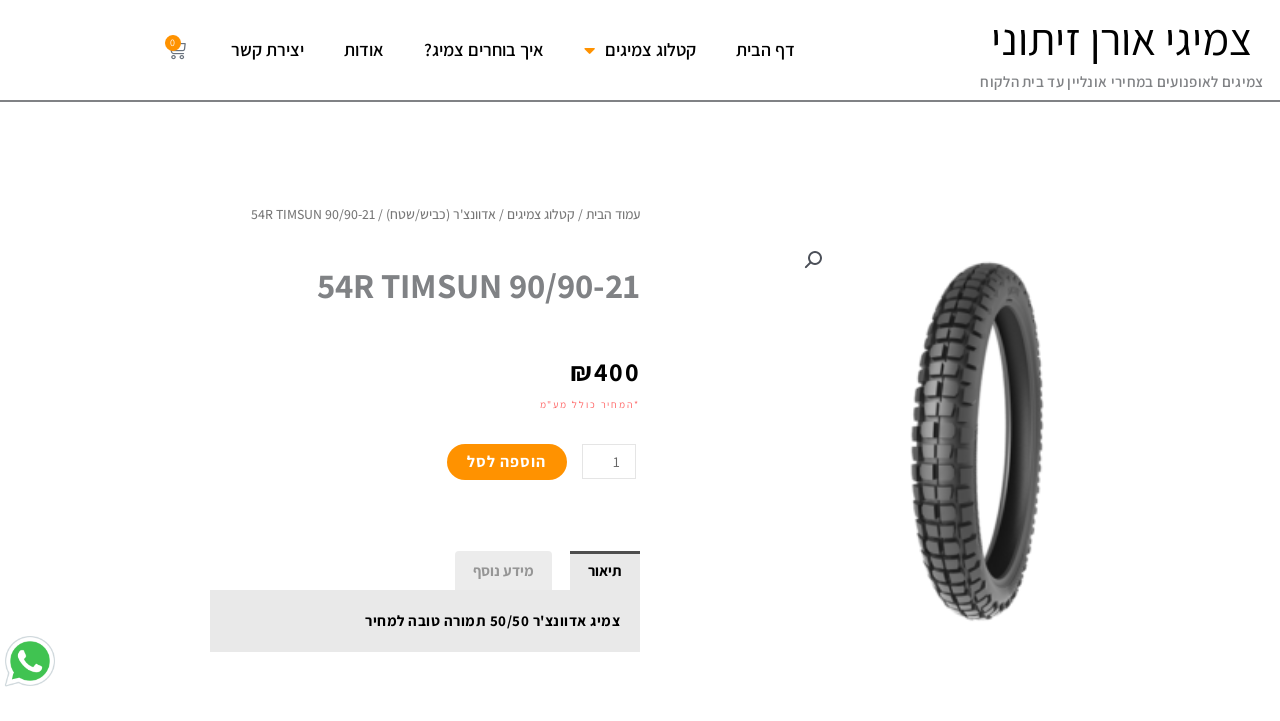

--- FILE ---
content_type: text/html; charset=UTF-8
request_url: https://orenzeitunitires.com/product/90-90-21-54r-timsun/
body_size: 42127
content:
<!DOCTYPE html>
<html dir="rtl" lang="he-IL">
<head>
<meta charset="UTF-8">
<meta name="viewport" content="width=device-width, initial-scale=1">
<link rel="profile" href="https://gmpg.org/xfn/11">
<!-- Global site tag (gtag.js) - Google Analytics -->
<script async src="https://www.googletagmanager.com/gtag/js?id=G-6KX0WFJDFE"></script>
<script>
  window.dataLayer = window.dataLayer || [];
  function gtag(){dataLayer.push(arguments);}
  gtag('js', new Date());

  gtag('config', 'G-6KX0WFJDFE');
</script>
<meta name='robots' content='index, follow, max-image-preview:large, max-snippet:-1, max-video-preview:-1' />
	<style>img:is([sizes="auto" i], [sizes^="auto," i]) { contain-intrinsic-size: 3000px 1500px }</style>
	
	<!-- This site is optimized with the Yoast SEO plugin v26.8 - https://yoast.com/product/yoast-seo-wordpress/ -->
	<title>90/90-21 54R TIMSUN - צמיגי אורן זיתוני</title><link rel="preload" as="style" href="https://fonts.googleapis.com/css?family=Assistant%3A400%2C%7CLato%3A700%2C600&#038;display=swap" /><link rel="stylesheet" href="https://fonts.googleapis.com/css?family=Assistant%3A400%2C%7CLato%3A700%2C600&#038;display=swap" media="print" onload="this.media='all'" /><noscript><link rel="stylesheet" href="https://fonts.googleapis.com/css?family=Assistant%3A400%2C%7CLato%3A700%2C600&#038;display=swap" /></noscript>
	<link rel="canonical" href="https://orenzeitunitires.com/product/90-90-21-54r-timsun/" />
	<meta property="og:locale" content="he_IL" />
	<meta property="og:type" content="article" />
	<meta property="og:title" content="90/90-21 54R TIMSUN - צמיגי אורן זיתוני" />
	<meta property="og:description" content="צמיג טימסאן" />
	<meta property="og:url" content="https://orenzeitunitires.com/product/90-90-21-54r-timsun/" />
	<meta property="og:site_name" content="צמיגי אורן זיתוני" />
	<meta property="article:publisher" content="https://www.facebook.com/zeituniorentires" />
	<meta property="article:modified_time" content="2025-09-14T17:49:31+00:00" />
	<meta property="og:image" content="https://orenzeitunitires.com/wp-content/uploads/2022/10/202005281133133352.png" />
	<meta property="og:image:width" content="600" />
	<meta property="og:image:height" content="600" />
	<meta property="og:image:type" content="image/png" />
	<meta name="twitter:card" content="summary_large_image" />
	<script type="application/ld+json" class="yoast-schema-graph">{"@context":"https://schema.org","@graph":[{"@type":"WebPage","@id":"https://orenzeitunitires.com/product/90-90-21-54r-timsun/","url":"https://orenzeitunitires.com/product/90-90-21-54r-timsun/","name":"90/90-21 54R TIMSUN - צמיגי אורן זיתוני","isPartOf":{"@id":"https://orenzeitunitires.com/#website"},"primaryImageOfPage":{"@id":"https://orenzeitunitires.com/product/90-90-21-54r-timsun/#primaryimage"},"image":{"@id":"https://orenzeitunitires.com/product/90-90-21-54r-timsun/#primaryimage"},"thumbnailUrl":"https://orenzeitunitires.com/wp-content/uploads/2022/10/202005281133133352.png","datePublished":"2022-10-30T21:06:10+00:00","dateModified":"2025-09-14T17:49:31+00:00","breadcrumb":{"@id":"https://orenzeitunitires.com/product/90-90-21-54r-timsun/#breadcrumb"},"inLanguage":"he-IL","potentialAction":[{"@type":"ReadAction","target":["https://orenzeitunitires.com/product/90-90-21-54r-timsun/"]}]},{"@type":"ImageObject","inLanguage":"he-IL","@id":"https://orenzeitunitires.com/product/90-90-21-54r-timsun/#primaryimage","url":"https://orenzeitunitires.com/wp-content/uploads/2022/10/202005281133133352.png","contentUrl":"https://orenzeitunitires.com/wp-content/uploads/2022/10/202005281133133352.png","width":600,"height":600},{"@type":"BreadcrumbList","@id":"https://orenzeitunitires.com/product/90-90-21-54r-timsun/#breadcrumb","itemListElement":[{"@type":"ListItem","position":1,"name":"Home","item":"https://orenzeitunitires.com/"},{"@type":"ListItem","position":2,"name":"חנות","item":"https://orenzeitunitires.com/%d7%97%d7%a0%d7%95%d7%aa-%d7%a6%d7%9e%d7%99%d7%92%d7%99-%d7%90%d7%95%d7%a8%d7%9f-%d7%96%d7%99%d7%aa%d7%95%d7%a0%d7%99/"},{"@type":"ListItem","position":3,"name":"90/90-21 54R TIMSUN"}]},{"@type":"WebSite","@id":"https://orenzeitunitires.com/#website","url":"https://orenzeitunitires.com/","name":"צמיגי אורן זיתוני","description":"צמיגים לאופנועים במחירי אונליין עד בית הלקוח","publisher":{"@id":"https://orenzeitunitires.com/#organization"},"potentialAction":[{"@type":"SearchAction","target":{"@type":"EntryPoint","urlTemplate":"https://orenzeitunitires.com/?s={search_term_string}"},"query-input":{"@type":"PropertyValueSpecification","valueRequired":true,"valueName":"search_term_string"}}],"inLanguage":"he-IL"},{"@type":"Organization","@id":"https://orenzeitunitires.com/#organization","name":"צמיגי אורן זיתוני","url":"https://orenzeitunitires.com/","logo":{"@type":"ImageObject","inLanguage":"he-IL","@id":"https://orenzeitunitires.com/#/schema/logo/image/","url":"https://orenzeitunitires.com/wp-content/uploads/2020/12/אופנועים-לאודות-scaled.jpg","contentUrl":"https://orenzeitunitires.com/wp-content/uploads/2020/12/אופנועים-לאודות-scaled.jpg","width":1366,"height":2048,"caption":"צמיגי אורן זיתוני"},"image":{"@id":"https://orenzeitunitires.com/#/schema/logo/image/"},"sameAs":["https://www.facebook.com/zeituniorentires"]}]}</script>
	<!-- / Yoast SEO plugin. -->


<link rel='dns-prefetch' href='//cdn.enable.co.il' />
<link rel='dns-prefetch' href='//fonts.googleapis.com' />
<link href='https://fonts.gstatic.com' crossorigin rel='preconnect' />
<link rel="alternate" type="application/rss+xml" title="צמיגי אורן זיתוני &laquo; פיד‏" href="https://orenzeitunitires.com/feed/" />
<link rel="alternate" type="application/rss+xml" title="צמיגי אורן זיתוני &laquo; פיד תגובות‏" href="https://orenzeitunitires.com/comments/feed/" />
<link rel='stylesheet' id='astra-theme-css-rtl-css' href='https://orenzeitunitires.com/wp-content/themes/astra/assets/css/minified/style.min-rtl.css?ver=4.12.0' media='all' />
<style id='astra-theme-css-inline-css'>
:root{--ast-post-nav-space:0;--ast-container-default-xlg-padding:3em;--ast-container-default-lg-padding:3em;--ast-container-default-slg-padding:2em;--ast-container-default-md-padding:3em;--ast-container-default-sm-padding:3em;--ast-container-default-xs-padding:2.4em;--ast-container-default-xxs-padding:1.8em;--ast-code-block-background:#EEEEEE;--ast-comment-inputs-background:#FAFAFA;--ast-normal-container-width:1200px;--ast-narrow-container-width:750px;--ast-blog-title-font-weight:normal;--ast-blog-meta-weight:inherit;--ast-global-color-primary:var(--ast-global-color-5);--ast-global-color-secondary:var(--ast-global-color-4);--ast-global-color-alternate-background:var(--ast-global-color-7);--ast-global-color-subtle-background:var(--ast-global-color-6);--ast-bg-style-guide:var( --ast-global-color-secondary,--ast-global-color-5 );--ast-shadow-style-guide:0px 0px 4px 0 #00000057;--ast-global-dark-bg-style:#fff;--ast-global-dark-lfs:#fbfbfb;--ast-widget-bg-color:#fafafa;--ast-wc-container-head-bg-color:#fbfbfb;--ast-title-layout-bg:#eeeeee;--ast-search-border-color:#e7e7e7;--ast-lifter-hover-bg:#e6e6e6;--ast-gallery-block-color:#000;--srfm-color-input-label:var(--ast-global-color-2);}html{font-size:93.75%;}a{color:#4e4e4e;}a:hover,a:focus{color:#0084d6;}body,button,input,select,textarea,.ast-button,.ast-custom-button{font-family:'Assistant',sans-serif;font-weight:400;font-size:15px;font-size:1rem;}blockquote{color:#000000;}h1,h2,h3,h4,h5,h6,.entry-content :where(h1,h2,h3,h4,h5,h6),.entry-content :where(h1,h2,h3,h4,h5,h6) a,.site-title,.site-title a{font-family:'Lato',sans-serif;font-weight:700;}.ast-site-identity .site-title a{color:var(--ast-global-color-2);}.site-title{font-size:35px;font-size:2.3333333333333rem;display:block;}.site-header .site-description{font-size:15px;font-size:1rem;display:none;}.entry-title{font-size:30px;font-size:2rem;}.archive .ast-article-post .ast-article-inner,.blog .ast-article-post .ast-article-inner,.archive .ast-article-post .ast-article-inner:hover,.blog .ast-article-post .ast-article-inner:hover{overflow:hidden;}h1,.entry-content :where(h1),.entry-content :where(h1) a{font-size:66px;font-size:4.4rem;font-weight:700;font-family:'Lato',sans-serif;line-height:1.4em;}h2,.entry-content :where(h2),.entry-content :where(h2) a{font-size:42px;font-size:2.8rem;font-weight:700;font-family:'Lato',sans-serif;line-height:1.3em;}h3,.entry-content :where(h3),.entry-content :where(h3) a{font-size:30px;font-size:2rem;font-weight:700;font-family:'Lato',sans-serif;line-height:1.3em;}h4,.entry-content :where(h4),.entry-content :where(h4) a{font-size:20px;font-size:1.3333333333333rem;line-height:1.2em;font-weight:700;font-family:'Lato',sans-serif;}h5,.entry-content :where(h5),.entry-content :where(h5) a{font-size:18px;font-size:1.2rem;line-height:1.2em;font-weight:700;font-family:'Lato',sans-serif;}h6,.entry-content :where(h6),.entry-content :where(h6) a{font-size:15px;font-size:1rem;line-height:1.25em;font-weight:700;font-family:'Lato',sans-serif;}::selection{background-color:#54595f;color:#ffffff;}body,h1,h2,h3,h4,h5,h6,.entry-title a,.entry-content :where(h1,h2,h3,h4,h5,h6),.entry-content :where(h1,h2,h3,h4,h5,h6) a{color:#333333;}.tagcloud a:hover,.tagcloud a:focus,.tagcloud a.current-item{color:#ffffff;border-color:#4e4e4e;background-color:#4e4e4e;}input:focus,input[type="text"]:focus,input[type="email"]:focus,input[type="url"]:focus,input[type="password"]:focus,input[type="reset"]:focus,input[type="search"]:focus,textarea:focus{border-color:#4e4e4e;}input[type="radio"]:checked,input[type=reset],input[type="checkbox"]:checked,input[type="checkbox"]:hover:checked,input[type="checkbox"]:focus:checked,input[type=range]::-webkit-slider-thumb{border-color:#4e4e4e;background-color:#4e4e4e;box-shadow:none;}.site-footer a:hover + .post-count,.site-footer a:focus + .post-count{background:#4e4e4e;border-color:#4e4e4e;}.single .nav-links .nav-previous,.single .nav-links .nav-next{color:#4e4e4e;}.entry-meta,.entry-meta *{line-height:1.45;color:#4e4e4e;}.entry-meta a:not(.ast-button):hover,.entry-meta a:not(.ast-button):hover *,.entry-meta a:not(.ast-button):focus,.entry-meta a:not(.ast-button):focus *,.page-links > .page-link,.page-links .page-link:hover,.post-navigation a:hover{color:#0084d6;}#cat option,.secondary .calendar_wrap thead a,.secondary .calendar_wrap thead a:visited{color:#4e4e4e;}.secondary .calendar_wrap #today,.ast-progress-val span{background:#4e4e4e;}.secondary a:hover + .post-count,.secondary a:focus + .post-count{background:#4e4e4e;border-color:#4e4e4e;}.calendar_wrap #today > a{color:#ffffff;}.page-links .page-link,.single .post-navigation a{color:#4e4e4e;}.ast-header-break-point .main-header-bar .ast-button-wrap .menu-toggle{border-radius:0px;}.ast-search-menu-icon .search-form button.search-submit{padding:0 4px;}.ast-search-menu-icon form.search-form{padding-right:0;}.ast-header-search .ast-search-menu-icon.ast-dropdown-active .search-form,.ast-header-search .ast-search-menu-icon.ast-dropdown-active .search-field:focus{transition:all 0.2s;}.search-form input.search-field:focus{outline:none;}.ast-archive-title{color:#333333;}.widget-title,.widget .wp-block-heading{font-size:21px;font-size:1.4rem;color:#333333;}.ast-single-post .entry-content a,.ast-comment-content a:not(.ast-comment-edit-reply-wrap a),.woocommerce-js .woocommerce-product-details__short-description a{text-decoration:underline;}.ast-single-post .wp-block-button .wp-block-button__link,.ast-single-post .elementor-widget-button .elementor-button,.ast-single-post .entry-content .uagb-tab a,.ast-single-post .entry-content .uagb-ifb-cta a,.ast-single-post .entry-content .wp-block-uagb-buttons a,.ast-single-post .entry-content .uabb-module-content a,.ast-single-post .entry-content .uagb-post-grid a,.ast-single-post .entry-content .uagb-timeline a,.ast-single-post .entry-content .uagb-toc__wrap a,.ast-single-post .entry-content .uagb-taxomony-box a,.ast-single-post .entry-content .woocommerce a,.entry-content .wp-block-latest-posts > li > a,.ast-single-post .entry-content .wp-block-file__button,a.ast-post-filter-single,.ast-single-post .wp-block-buttons .wp-block-button.is-style-outline .wp-block-button__link,.ast-single-post .ast-comment-content .comment-reply-link,.ast-single-post .ast-comment-content .comment-edit-link,.entry-content [CLASS*="wc-block"] .wc-block-components-button,.entry-content [CLASS*="wc-block"] .wc-block-components-totals-coupon-link,.entry-content [CLASS*="wc-block"] .wc-block-components-product-name{text-decoration:none;}.ast-search-menu-icon.slide-search a:focus-visible:focus-visible,.astra-search-icon:focus-visible,#close:focus-visible,a:focus-visible,.ast-menu-toggle:focus-visible,.site .skip-link:focus-visible,.wp-block-loginout input:focus-visible,.wp-block-search.wp-block-search__button-inside .wp-block-search__inside-wrapper,.ast-header-navigation-arrow:focus-visible,.woocommerce .wc-proceed-to-checkout > .checkout-button:focus-visible,.woocommerce .woocommerce-MyAccount-navigation ul li a:focus-visible,.ast-orders-table__row .ast-orders-table__cell:focus-visible,.woocommerce .woocommerce-order-details .order-again > .button:focus-visible,.woocommerce .woocommerce-message a.button.wc-forward:focus-visible,.woocommerce #minus_qty:focus-visible,.woocommerce #plus_qty:focus-visible,a#ast-apply-coupon:focus-visible,.woocommerce .woocommerce-info a:focus-visible,.woocommerce .astra-shop-summary-wrap a:focus-visible,.woocommerce a.wc-forward:focus-visible,#ast-apply-coupon:focus-visible,.woocommerce-js .woocommerce-mini-cart-item a.remove:focus-visible,#close:focus-visible,.button.search-submit:focus-visible,#search_submit:focus,.normal-search:focus-visible,.ast-header-account-wrap:focus-visible,.woocommerce .ast-on-card-button.ast-quick-view-trigger:focus,.astra-cart-drawer-close:focus,.ast-single-variation:focus,.ast-woocommerce-product-gallery__image:focus,.ast-button:focus,.woocommerce-product-gallery--with-images [data-controls="prev"]:focus-visible,.woocommerce-product-gallery--with-images [data-controls="next"]:focus-visible,.ast-builder-button-wrap:has(.ast-custom-button-link:focus),.ast-builder-button-wrap .ast-custom-button-link:focus{outline-style:dotted;outline-color:inherit;outline-width:thin;}input:focus,input[type="text"]:focus,input[type="email"]:focus,input[type="url"]:focus,input[type="password"]:focus,input[type="reset"]:focus,input[type="search"]:focus,input[type="number"]:focus,textarea:focus,.wp-block-search__input:focus,[data-section="section-header-mobile-trigger"] .ast-button-wrap .ast-mobile-menu-trigger-minimal:focus,.ast-mobile-popup-drawer.active .menu-toggle-close:focus,.woocommerce-ordering select.orderby:focus,#ast-scroll-top:focus,#coupon_code:focus,.woocommerce-page #comment:focus,.woocommerce #reviews #respond input#submit:focus,.woocommerce a.add_to_cart_button:focus,.woocommerce .button.single_add_to_cart_button:focus,.woocommerce .woocommerce-cart-form button:focus,.woocommerce .woocommerce-cart-form__cart-item .quantity .qty:focus,.woocommerce .woocommerce-billing-fields .woocommerce-billing-fields__field-wrapper .woocommerce-input-wrapper > .input-text:focus,.woocommerce #order_comments:focus,.woocommerce #place_order:focus,.woocommerce .woocommerce-address-fields .woocommerce-address-fields__field-wrapper .woocommerce-input-wrapper > .input-text:focus,.woocommerce .woocommerce-MyAccount-content form button:focus,.woocommerce .woocommerce-MyAccount-content .woocommerce-EditAccountForm .woocommerce-form-row .woocommerce-Input.input-text:focus,.woocommerce .ast-woocommerce-container .woocommerce-pagination ul.page-numbers li a:focus,body #content .woocommerce form .form-row .select2-container--default .select2-selection--single:focus,#ast-coupon-code:focus,.woocommerce.woocommerce-js .quantity input[type=number]:focus,.woocommerce-js .woocommerce-mini-cart-item .quantity input[type=number]:focus,.woocommerce p#ast-coupon-trigger:focus{border-style:dotted;border-color:inherit;border-width:thin;}input{outline:none;}.woocommerce-js input[type=text]:focus,.woocommerce-js input[type=email]:focus,.woocommerce-js textarea:focus,input[type=number]:focus,.comments-area textarea#comment:focus,.comments-area textarea#comment:active,.comments-area .ast-comment-formwrap input[type="text"]:focus,.comments-area .ast-comment-formwrap input[type="text"]:active{outline-style:unset;outline-color:inherit;outline-width:thin;}.main-header-menu .menu-link,.ast-header-custom-item a{color:#333333;}.main-header-menu .menu-item:hover > .menu-link,.main-header-menu .menu-item:hover > .ast-menu-toggle,.main-header-menu .ast-masthead-custom-menu-items a:hover,.main-header-menu .menu-item.focus > .menu-link,.main-header-menu .menu-item.focus > .ast-menu-toggle,.main-header-menu .current-menu-item > .menu-link,.main-header-menu .current-menu-ancestor > .menu-link,.main-header-menu .current-menu-item > .ast-menu-toggle,.main-header-menu .current-menu-ancestor > .ast-menu-toggle{color:#4e4e4e;}.header-main-layout-3 .ast-main-header-bar-alignment{margin-right:auto;}.header-main-layout-2 .site-header-section-left .ast-site-identity{text-align:right;}.ast-logo-title-inline .site-logo-img{padding-right:1em;}.site-logo-img img{ transition:all 0.2s linear;}body .ast-oembed-container *{position:absolute;top:0;width:100%;height:100%;right:0;}body .wp-block-embed-pocket-casts .ast-oembed-container *{position:unset;}.ast-header-break-point .ast-mobile-menu-buttons-minimal.menu-toggle{background:transparent;color:#000000;}.ast-header-break-point .ast-mobile-menu-buttons-outline.menu-toggle{background:transparent;border:1px solid #000000;color:#000000;}.ast-header-break-point .ast-mobile-menu-buttons-fill.menu-toggle{background:#000000;color:#ffffff;}.ast-single-post-featured-section + article {margin-top: 2em;}.site-content .ast-single-post-featured-section img {width: 100%;overflow: hidden;object-fit: cover;}.site > .ast-single-related-posts-container {margin-top: 0;}@media (min-width: 922px) {.ast-desktop .ast-container--narrow {max-width: var(--ast-narrow-container-width);margin: 0 auto;}}.ast-page-builder-template .hentry {margin: 0;}.ast-page-builder-template .site-content > .ast-container {max-width: 100%;padding: 0;}.ast-page-builder-template .site .site-content #primary {padding: 0;margin: 0;}.ast-page-builder-template .no-results {text-align: center;margin: 4em auto;}.ast-page-builder-template .ast-pagination {padding: 2em;}.ast-page-builder-template .entry-header.ast-no-title.ast-no-thumbnail {margin-top: 0;}.ast-page-builder-template .entry-header.ast-header-without-markup {margin-top: 0;margin-bottom: 0;}.ast-page-builder-template .entry-header.ast-no-title.ast-no-meta {margin-bottom: 0;}.ast-page-builder-template.single .post-navigation {padding-bottom: 2em;}.ast-page-builder-template.single-post .site-content > .ast-container {max-width: 100%;}.ast-page-builder-template .entry-header {margin-top: 2em;margin-left: auto;margin-right: auto;}.ast-single-post.ast-page-builder-template .site-main > article,.woocommerce.ast-page-builder-template .site-main {padding-top: 2em;padding-left: 20px;padding-right: 20px;}.ast-page-builder-template .ast-archive-description {margin: 2em auto 0;padding-left: 20px;padding-right: 20px;}.ast-page-builder-template .ast-row {margin-left: 0;margin-right: 0;}.single.ast-page-builder-template .entry-header + .entry-content,.single.ast-page-builder-template .ast-single-entry-banner + .site-content article .entry-content {margin-bottom: 2em;}@media(min-width: 921px) {.ast-page-builder-template.archive.ast-right-sidebar .ast-row article,.ast-page-builder-template.archive.ast-left-sidebar .ast-row article {padding-left: 0;padding-right: 0;}}.ast-small-footer{color:#000000;}.ast-small-footer > .ast-footer-overlay{background-color:#ffffff;;}.ast-small-footer a{color:#434343;}.ast-small-footer a:hover{color:#3197d6;}.footer-adv .footer-adv-overlay{border-top-style:solid;}@media( max-width: 420px ) {.single .nav-links .nav-previous,.single .nav-links .nav-next {width: 100%;text-align: center;}}.wp-block-buttons.aligncenter{justify-content:center;}.wp-block-button.is-style-outline .wp-block-button__link.wp-element-button,.ast-outline-button{border-color:#f4f4f4;font-family:inherit;font-weight:inherit;line-height:1em;border-top-left-radius:0px;border-top-right-radius:0px;border-bottom-right-radius:0px;border-bottom-left-radius:0px;}.wp-block-button.is-style-outline .wp-block-button__link:hover,.wp-block-buttons .wp-block-button.is-style-outline .wp-block-button__link:focus,.wp-block-buttons .wp-block-button.is-style-outline > .wp-block-button__link:not(.has-text-color):hover,.wp-block-buttons .wp-block-button.wp-block-button__link.is-style-outline:not(.has-text-color):hover,.ast-outline-button:hover,.ast-outline-button:focus,.wp-block-uagb-buttons-child .uagb-buttons-repeater.ast-outline-button:hover,.wp-block-uagb-buttons-child .uagb-buttons-repeater.ast-outline-button:focus{background-color:#000000;}.wp-block-button .wp-block-button__link.wp-element-button.is-style-outline:not(.has-background),.wp-block-button.is-style-outline>.wp-block-button__link.wp-element-button:not(.has-background),.ast-outline-button{background-color:#f4f4f4;}.entry-content[data-ast-blocks-layout] > figure{margin-bottom:1em;}h1.widget-title{font-weight:700;}h2.widget-title{font-weight:700;}h3.widget-title{font-weight:700;}.elementor-widget-container .elementor-loop-container .e-loop-item[data-elementor-type="loop-item"]{width:100%;}#page{display:flex;flex-direction:column;min-height:100vh;}.ast-404-layout-1 h1.page-title{color:var(--ast-global-color-2);}.single .post-navigation a{line-height:1em;height:inherit;}.error-404 .page-sub-title{font-size:1.5rem;font-weight:inherit;}.search .site-content .content-area .search-form{margin-bottom:0;}#page .site-content{flex-grow:1;}.widget{margin-bottom:1.25em;}#secondary li{line-height:1.5em;}#secondary .wp-block-group h2{margin-bottom:0.7em;}#secondary h2{font-size:1.7rem;}.ast-separate-container .ast-article-post,.ast-separate-container .ast-article-single,.ast-separate-container .comment-respond{padding:3em;}.ast-separate-container .ast-article-single .ast-article-single{padding:0;}.ast-article-single .wp-block-post-template-is-layout-grid{padding-right:0;}.ast-separate-container .comments-title,.ast-narrow-container .comments-title{padding:1.5em 2em;}.ast-page-builder-template .comment-form-textarea,.ast-comment-formwrap .ast-grid-common-col{padding:0;}.ast-comment-formwrap{padding:0;display:inline-flex;column-gap:20px;width:100%;margin-left:0;margin-right:0;}.comments-area textarea#comment:focus,.comments-area textarea#comment:active,.comments-area .ast-comment-formwrap input[type="text"]:focus,.comments-area .ast-comment-formwrap input[type="text"]:active {box-shadow:none;outline:none;}.archive.ast-page-builder-template .entry-header{margin-top:2em;}.ast-page-builder-template .ast-comment-formwrap{width:100%;}.entry-title{margin-bottom:0.5em;}.ast-archive-description p{font-size:inherit;font-weight:inherit;line-height:inherit;}.ast-separate-container .ast-comment-list li.depth-1,.hentry{margin-bottom:2em;}@media (min-width:921px){.ast-left-sidebar.ast-page-builder-template #secondary,.archive.ast-right-sidebar.ast-page-builder-template .site-main{padding-right:20px;padding-left:20px;}}@media (max-width:544px){.ast-comment-formwrap.ast-row{column-gap:10px;display:inline-block;}#ast-commentform .ast-grid-common-col{position:relative;width:100%;}}@media (min-width:1201px){.ast-separate-container .ast-article-post,.ast-separate-container .ast-article-single,.ast-separate-container .ast-author-box,.ast-separate-container .ast-404-layout-1,.ast-separate-container .no-results{padding:3em;}}@media (max-width:921px){.ast-left-sidebar #content > .ast-container{display:flex;flex-direction:column-reverse;width:100%;}}@media (min-width:922px){.ast-separate-container.ast-right-sidebar #primary,.ast-separate-container.ast-left-sidebar #primary{border:0;}.search-no-results.ast-separate-container #primary{margin-bottom:4em;}}.elementor-widget-button .elementor-button{border-style:solid;text-decoration:none;border-top-width:0;border-right-width:0;border-left-width:0;border-bottom-width:0;}body .elementor-button.elementor-size-sm,body .elementor-button.elementor-size-xs,body .elementor-button.elementor-size-md,body .elementor-button.elementor-size-lg,body .elementor-button.elementor-size-xl,body .elementor-button{border-top-left-radius:0px;border-top-right-radius:0px;border-bottom-right-radius:0px;border-bottom-left-radius:0px;padding-top:16px;padding-right:25px;padding-bottom:16px;padding-left:25px;}.elementor-widget-button .elementor-button{border-color:#f4f4f4;background-color:#f4f4f4;}.elementor-widget-button .elementor-button:hover,.elementor-widget-button .elementor-button:focus{color:#ffffff;background-color:#000000;border-color:#000000;}.wp-block-button .wp-block-button__link ,.elementor-widget-button .elementor-button,.elementor-widget-button .elementor-button:visited{color:#000000;}.elementor-widget-button .elementor-button{line-height:1em;}.wp-block-button .wp-block-button__link:hover,.wp-block-button .wp-block-button__link:focus{color:#ffffff;background-color:#000000;border-color:#000000;}.elementor-widget-heading h1.elementor-heading-title{line-height:1.4em;}.elementor-widget-heading h2.elementor-heading-title{line-height:1.3em;}.elementor-widget-heading h3.elementor-heading-title{line-height:1.3em;}.elementor-widget-heading h4.elementor-heading-title{line-height:1.2em;}.elementor-widget-heading h5.elementor-heading-title{line-height:1.2em;}.elementor-widget-heading h6.elementor-heading-title{line-height:1.25em;}.wp-block-button .wp-block-button__link,.wp-block-search .wp-block-search__button,body .wp-block-file .wp-block-file__button{border-color:#f4f4f4;background-color:#f4f4f4;color:#000000;font-family:inherit;font-weight:inherit;line-height:1em;border-top-left-radius:0px;border-top-right-radius:0px;border-bottom-right-radius:0px;border-bottom-left-radius:0px;padding-top:16px;padding-right:25px;padding-bottom:16px;padding-left:25px;}.menu-toggle,button,.ast-button,.ast-custom-button,.button,input#submit,input[type="button"],input[type="submit"],input[type="reset"],form[CLASS*="wp-block-search__"].wp-block-search .wp-block-search__inside-wrapper .wp-block-search__button,body .wp-block-file .wp-block-file__button,.search .search-submit{border-style:solid;border-top-width:0;border-right-width:0;border-left-width:0;border-bottom-width:0;color:#000000;border-color:#f4f4f4;background-color:#f4f4f4;padding-top:16px;padding-right:25px;padding-bottom:16px;padding-left:25px;font-family:inherit;font-weight:inherit;line-height:1em;border-top-left-radius:0px;border-top-right-radius:0px;border-bottom-right-radius:0px;border-bottom-left-radius:0px;}button:focus,.menu-toggle:hover,button:hover,.ast-button:hover,.ast-custom-button:hover .button:hover,.ast-custom-button:hover ,input[type=reset]:hover,input[type=reset]:focus,input#submit:hover,input#submit:focus,input[type="button"]:hover,input[type="button"]:focus,input[type="submit"]:hover,input[type="submit"]:focus,form[CLASS*="wp-block-search__"].wp-block-search .wp-block-search__inside-wrapper .wp-block-search__button:hover,form[CLASS*="wp-block-search__"].wp-block-search .wp-block-search__inside-wrapper .wp-block-search__button:focus,body .wp-block-file .wp-block-file__button:hover,body .wp-block-file .wp-block-file__button:focus{color:#ffffff;background-color:#000000;border-color:#000000;}form[CLASS*="wp-block-search__"].wp-block-search .wp-block-search__inside-wrapper .wp-block-search__button.has-icon{padding-top:calc(16px - 3px);padding-right:calc(25px - 3px);padding-bottom:calc(16px - 3px);padding-left:calc(25px - 3px);}@media (max-width:921px){.ast-mobile-header-stack .main-header-bar .ast-search-menu-icon{display:inline-block;}.ast-header-break-point.ast-header-custom-item-outside .ast-mobile-header-stack .main-header-bar .ast-search-icon{margin:0;}.ast-comment-avatar-wrap img{max-width:2.5em;}.ast-comment-meta{padding:0 1.8888em 1.3333em;}.ast-separate-container .ast-comment-list li.depth-1{padding:1.5em 2.14em;}.ast-separate-container .comment-respond{padding:2em 2.14em;}}@media (min-width:544px){.ast-container{max-width:100%;}}@media (max-width:544px){.ast-separate-container .ast-article-post,.ast-separate-container .ast-article-single,.ast-separate-container .comments-title,.ast-separate-container .ast-archive-description{padding:1.5em 1em;}.ast-separate-container #content .ast-container{padding-left:0.54em;padding-right:0.54em;}.ast-separate-container .ast-comment-list .bypostauthor{padding:.5em;}.ast-search-menu-icon.ast-dropdown-active .search-field{width:170px;}}.main-header-bar .button-custom-menu-item .ast-custom-button-link .ast-custom-button,.ast-theme-transparent-header .main-header-bar .button-custom-menu-item .ast-custom-button-link .ast-custom-button{font-family:inherit;font-weight:inherit;line-height:1;}.main-header-bar .button-custom-menu-item .ast-custom-button-link .ast-custom-button{padding-top:0px;padding-bottom:0px;padding-left:0px;padding-right:0px;border-top-left-radius:0px;border-top-right-radius:0px;border-bottom-right-radius:0px;border-bottom-left-radius:0px;border-style:solid;border-top-width:0px;border-right-width:0px;border-left-width:0px;border-bottom-width:0px;}.ast-theme-transparent-header .main-header-bar .button-custom-menu-item .ast-custom-button-link .ast-custom-button{border-style:solid;} #ast-mobile-header .ast-site-header-cart-li a{pointer-events:none;}.ast-separate-container{background-color:#f9f9f9;}@media (max-width:921px){.site-title{display:block;}.site-header .site-description{display:none;}h1,.entry-content :where(h1),.entry-content :where(h1) a{font-size:50px;}h2,.entry-content :where(h2),.entry-content :where(h2) a{font-size:25px;}h3,.entry-content :where(h3),.entry-content :where(h3) a{font-size:20px;}}@media (max-width:544px){.site-title{display:block;}.site-header .site-description{display:none;}h1,.entry-content :where(h1),.entry-content :where(h1) a{font-size:30px;}h2,.entry-content :where(h2),.entry-content :where(h2) a{font-size:25px;}h3,.entry-content :where(h3),.entry-content :where(h3) a{font-size:20px;}}@media (max-width:921px){html{font-size:85.5%;}}@media (max-width:544px){html{font-size:85.5%;}}@media (min-width:922px){.ast-container{max-width:1240px;}}@font-face {font-family: "Astra";src: url(https://orenzeitunitires.com/wp-content/themes/astra/assets/fonts/astra.woff) format("woff"),url(https://orenzeitunitires.com/wp-content/themes/astra/assets/fonts/astra.ttf) format("truetype"),url(https://orenzeitunitires.com/wp-content/themes/astra/assets/fonts/astra.svg#astra) format("svg");font-weight: normal;font-style: normal;font-display: fallback;}@media (max-width:921px) {.main-header-bar .main-header-bar-navigation{display:none;}}.ast-desktop .main-header-menu.submenu-with-border .sub-menu,.ast-desktop .main-header-menu.submenu-with-border .astra-full-megamenu-wrapper{border-color:#dddddd;}.ast-desktop .main-header-menu.submenu-with-border .sub-menu{border-style:solid;}.ast-desktop .main-header-menu.submenu-with-border .sub-menu .sub-menu{top:-0px;}.ast-desktop .main-header-menu.submenu-with-border .sub-menu .menu-link,.ast-desktop .main-header-menu.submenu-with-border .children .menu-link{border-bottom-width:1px;border-style:solid;border-color:#eaeaea;}@media (min-width:922px){.main-header-menu .sub-menu .menu-item.ast-left-align-sub-menu:hover > .sub-menu,.main-header-menu .sub-menu .menu-item.ast-left-align-sub-menu.focus > .sub-menu{margin-left:-0px;}}.ast-small-footer{border-top-style:solid;border-top-width:1px;border-top-color:rgba(122,122,122,0.13);}.site .comments-area{padding-bottom:3em;}.ast-header-break-point.ast-header-custom-item-inside .main-header-bar .main-header-bar-navigation .ast-search-icon {display: none;}.ast-header-break-point.ast-header-custom-item-inside .main-header-bar .ast-search-menu-icon .search-form {padding: 0;display: block;overflow: hidden;}.ast-header-break-point .ast-header-custom-item .widget:last-child {margin-bottom: 1em;}.ast-header-custom-item .widget {margin: 0.5em;display: inline-block;vertical-align: middle;}.ast-header-custom-item .widget p {margin-bottom: 0;}.ast-header-custom-item .widget li {width: auto;}.ast-header-custom-item-inside .button-custom-menu-item .menu-link {display: none;}.ast-header-custom-item-inside.ast-header-break-point .button-custom-menu-item .ast-custom-button-link {display: none;}.ast-header-custom-item-inside.ast-header-break-point .button-custom-menu-item .menu-link {display: block;}.ast-header-break-point.ast-header-custom-item-outside .main-header-bar .ast-search-icon {margin-left: 1em;}.ast-header-break-point.ast-header-custom-item-inside .main-header-bar .ast-search-menu-icon .search-field,.ast-header-break-point.ast-header-custom-item-inside .main-header-bar .ast-search-menu-icon.ast-inline-search .search-field {width: 100%;padding-left: 5.5em;}.ast-header-break-point.ast-header-custom-item-inside .main-header-bar .ast-search-menu-icon .search-submit {display: block;position: absolute;height: 100%;top: 0;left: 0;padding: 0 1em;border-radius: 0;}.ast-header-break-point .ast-header-custom-item .ast-masthead-custom-menu-items {padding-right: 20px;padding-left: 20px;margin-bottom: 1em;margin-top: 1em;}.ast-header-custom-item-inside.ast-header-break-point .button-custom-menu-item {padding-right: 0;padding-left: 0;margin-top: 0;margin-bottom: 0;}.astra-icon-down_arrow::after {content: "\e900";font-family: Astra;}.astra-icon-close::after {content: "\e5cd";font-family: Astra;}.astra-icon-drag_handle::after {content: "\e25d";font-family: Astra;}.astra-icon-format_align_justify::after {content: "\e235";font-family: Astra;}.astra-icon-menu::after {content: "\e5d2";font-family: Astra;}.astra-icon-reorder::after {content: "\e8fe";font-family: Astra;}.astra-icon-search::after {content: "\e8b6";font-family: Astra;}.astra-icon-zoom_in::after {content: "\e56b";font-family: Astra;}.astra-icon-check-circle::after {content: "\e901";font-family: Astra;}.astra-icon-shopping-cart::after {content: "\f07a";font-family: Astra;}.astra-icon-shopping-bag::after {content: "\f290";font-family: Astra;}.astra-icon-shopping-basket::after {content: "\f291";font-family: Astra;}.astra-icon-circle-o::after {content: "\e903";font-family: Astra;}.astra-icon-certificate::after {content: "\e902";font-family: Astra;}.wp-block-file {display: flex;align-items: center;flex-wrap: wrap;justify-content: space-between;}.wp-block-pullquote {border: none;}.wp-block-pullquote blockquote::before {content: "\201D";font-family: "Helvetica",sans-serif;display: flex;transform: rotate( 180deg );font-size: 6rem;font-style: normal;line-height: 1;font-weight: bold;align-items: center;justify-content: center;}.has-text-align-right > blockquote::before {justify-content: flex-start;}.has-text-align-left > blockquote::before {justify-content: flex-end;}figure.wp-block-pullquote.is-style-solid-color blockquote {max-width: 100%;text-align: inherit;}:root {--wp--custom--ast-default-block-top-padding: 3em;--wp--custom--ast-default-block-right-padding: 3em;--wp--custom--ast-default-block-bottom-padding: 3em;--wp--custom--ast-default-block-left-padding: 3em;--wp--custom--ast-container-width: 1200px;--wp--custom--ast-content-width-size: 1200px;--wp--custom--ast-wide-width-size: calc(1200px + var(--wp--custom--ast-default-block-left-padding) + var(--wp--custom--ast-default-block-right-padding));}.ast-narrow-container {--wp--custom--ast-content-width-size: 750px;--wp--custom--ast-wide-width-size: 750px;}@media(max-width: 921px) {:root {--wp--custom--ast-default-block-top-padding: 3em;--wp--custom--ast-default-block-right-padding: 2em;--wp--custom--ast-default-block-bottom-padding: 3em;--wp--custom--ast-default-block-left-padding: 2em;}}@media(max-width: 544px) {:root {--wp--custom--ast-default-block-top-padding: 3em;--wp--custom--ast-default-block-right-padding: 1.5em;--wp--custom--ast-default-block-bottom-padding: 3em;--wp--custom--ast-default-block-left-padding: 1.5em;}}.entry-content > .wp-block-group,.entry-content > .wp-block-cover,.entry-content > .wp-block-columns {padding-top: var(--wp--custom--ast-default-block-top-padding);padding-right: var(--wp--custom--ast-default-block-right-padding);padding-bottom: var(--wp--custom--ast-default-block-bottom-padding);padding-left: var(--wp--custom--ast-default-block-left-padding);}.ast-plain-container.ast-no-sidebar .entry-content > .alignfull,.ast-page-builder-template .ast-no-sidebar .entry-content > .alignfull {margin-left: calc( -50vw + 50%);margin-right: calc( -50vw + 50%);max-width: 100vw;width: 100vw;}.ast-plain-container.ast-no-sidebar .entry-content .alignfull .alignfull,.ast-page-builder-template.ast-no-sidebar .entry-content .alignfull .alignfull,.ast-plain-container.ast-no-sidebar .entry-content .alignfull .alignwide,.ast-page-builder-template.ast-no-sidebar .entry-content .alignfull .alignwide,.ast-plain-container.ast-no-sidebar .entry-content .alignwide .alignfull,.ast-page-builder-template.ast-no-sidebar .entry-content .alignwide .alignfull,.ast-plain-container.ast-no-sidebar .entry-content .alignwide .alignwide,.ast-page-builder-template.ast-no-sidebar .entry-content .alignwide .alignwide,.ast-plain-container.ast-no-sidebar .entry-content .wp-block-column .alignfull,.ast-page-builder-template.ast-no-sidebar .entry-content .wp-block-column .alignfull,.ast-plain-container.ast-no-sidebar .entry-content .wp-block-column .alignwide,.ast-page-builder-template.ast-no-sidebar .entry-content .wp-block-column .alignwide {margin-left: auto;margin-right: auto;width: 100%;}[data-ast-blocks-layout] .wp-block-separator:not(.is-style-dots) {height: 0;}[data-ast-blocks-layout] .wp-block-separator {margin: 20px auto;}[data-ast-blocks-layout] .wp-block-separator:not(.is-style-wide):not(.is-style-dots) {max-width: 100px;}[data-ast-blocks-layout] .wp-block-separator.has-background {padding: 0;}.entry-content[data-ast-blocks-layout] > * {max-width: var(--wp--custom--ast-content-width-size);margin-left: auto;margin-right: auto;}.entry-content[data-ast-blocks-layout] > .alignwide {max-width: var(--wp--custom--ast-wide-width-size);}.entry-content[data-ast-blocks-layout] .alignfull {max-width: none;}.entry-content .wp-block-columns {margin-bottom: 0;}blockquote {margin: 1.5em;border-color: rgba(0,0,0,0.05);}.wp-block-quote:not(.has-text-align-right):not(.has-text-align-center) {border-right: 5px solid rgba(0,0,0,0.05);}.has-text-align-right > blockquote,blockquote.has-text-align-right {border-left: 5px solid rgba(0,0,0,0.05);}.has-text-align-left > blockquote,blockquote.has-text-align-left {border-right: 5px solid rgba(0,0,0,0.05);}.wp-block-site-tagline,.wp-block-latest-posts .read-more {margin-top: 15px;}.wp-block-loginout p label {display: block;}.wp-block-loginout p:not(.login-remember):not(.login-submit) input {width: 100%;}.wp-block-loginout input:focus {border-color: transparent;}.wp-block-loginout input:focus {outline: thin dotted;}.entry-content .wp-block-media-text .wp-block-media-text__content {padding: 0 0 0 8%;}.entry-content .wp-block-media-text.has-media-on-the-right .wp-block-media-text__content {padding: 0 8% 0 0;}.entry-content .wp-block-media-text.has-background .wp-block-media-text__content {padding: 8%;}.entry-content .wp-block-cover:not([class*="background-color"]):not(.has-text-color.has-link-color) .wp-block-cover__inner-container,.entry-content .wp-block-cover:not([class*="background-color"]) .wp-block-cover-image-text,.entry-content .wp-block-cover:not([class*="background-color"]) .wp-block-cover-text,.entry-content .wp-block-cover-image:not([class*="background-color"]) .wp-block-cover__inner-container,.entry-content .wp-block-cover-image:not([class*="background-color"]) .wp-block-cover-image-text,.entry-content .wp-block-cover-image:not([class*="background-color"]) .wp-block-cover-text {color: var(--ast-global-color-primary,var(--ast-global-color-5));}.wp-block-loginout .login-remember input {width: 1.1rem;height: 1.1rem;margin: 0 5px 4px 0;vertical-align: middle;}.wp-block-latest-posts > li > *:first-child,.wp-block-latest-posts:not(.is-grid) > li:first-child {margin-top: 0;}.entry-content > .wp-block-buttons,.entry-content > .wp-block-uagb-buttons {margin-bottom: 1.5em;}.wp-block-search__inside-wrapper .wp-block-search__input {padding: 0 10px;color: var(--ast-global-color-3);background: var(--ast-global-color-primary,var(--ast-global-color-5));border-color: var(--ast-border-color);}.wp-block-latest-posts .read-more {margin-bottom: 1.5em;}.wp-block-search__no-button .wp-block-search__inside-wrapper .wp-block-search__input {padding-top: 5px;padding-bottom: 5px;}.wp-block-latest-posts .wp-block-latest-posts__post-date,.wp-block-latest-posts .wp-block-latest-posts__post-author {font-size: 1rem;}.wp-block-latest-posts > li > *,.wp-block-latest-posts:not(.is-grid) > li {margin-top: 12px;margin-bottom: 12px;}.ast-page-builder-template .entry-content[data-ast-blocks-layout] > .alignwide:where(:not(.uagb-is-root-container):not(.spectra-is-root-container)) > * {max-width: var(--wp--custom--ast-wide-width-size);}.ast-page-builder-template .entry-content[data-ast-blocks-layout] > .inherit-container-width > *,.ast-page-builder-template .entry-content[data-ast-blocks-layout] > *:not(.wp-block-group):where(:not(.uagb-is-root-container):not(.spectra-is-root-container)) > *,.entry-content[data-ast-blocks-layout] > .wp-block-cover .wp-block-cover__inner-container {max-width: var(--wp--custom--ast-content-width-size) ;margin-left: auto;margin-right: auto;}.ast-page-builder-template .entry-content[data-ast-blocks-layout] > *,.ast-page-builder-template .entry-content[data-ast-blocks-layout] > .alignfull:where(:not(.wp-block-group):not(.uagb-is-root-container):not(.spectra-is-root-container)) > * {max-width: none;}.entry-content[data-ast-blocks-layout] .wp-block-cover:not(.alignleft):not(.alignright) {width: auto;}@media(max-width: 1200px) {.ast-separate-container .entry-content > .alignfull,.ast-separate-container .entry-content[data-ast-blocks-layout] > .alignwide,.ast-plain-container .entry-content[data-ast-blocks-layout] > .alignwide,.ast-plain-container .entry-content .alignfull {margin-left: calc(-1 * min(var(--ast-container-default-xlg-padding),20px)) ;margin-right: calc(-1 * min(var(--ast-container-default-xlg-padding),20px));}}@media(min-width: 1201px) {.ast-separate-container .entry-content > .alignfull {margin-left: calc(-1 * var(--ast-container-default-xlg-padding) );margin-right: calc(-1 * var(--ast-container-default-xlg-padding) );}.ast-separate-container .entry-content[data-ast-blocks-layout] > .alignwide,.ast-plain-container .entry-content[data-ast-blocks-layout] > .alignwide {margin-left: calc(-1 * var(--wp--custom--ast-default-block-left-padding) );margin-right: calc(-1 * var(--wp--custom--ast-default-block-right-padding) );}}@media(min-width: 921px) {.ast-separate-container .entry-content .wp-block-group.alignwide:not(.inherit-container-width) > :where(:not(.alignleft):not(.alignright)),.ast-plain-container .entry-content .wp-block-group.alignwide:not(.inherit-container-width) > :where(:not(.alignleft):not(.alignright)) {max-width: calc( var(--wp--custom--ast-content-width-size) + 80px );}.ast-plain-container.ast-right-sidebar .entry-content[data-ast-blocks-layout] .alignfull,.ast-plain-container.ast-left-sidebar .entry-content[data-ast-blocks-layout] .alignfull {margin-left: -60px;margin-right: -60px;}}@media(min-width: 544px) {.entry-content > .alignleft {margin-left: 20px;}.entry-content > .alignright {margin-right: 20px;}}@media (max-width:544px){.wp-block-columns .wp-block-column:not(:last-child){margin-bottom:20px;}.wp-block-latest-posts{margin:0;}}@media( max-width: 600px ) {.entry-content .wp-block-media-text .wp-block-media-text__content,.entry-content .wp-block-media-text.has-media-on-the-right .wp-block-media-text__content {padding: 8% 0 0;}.entry-content .wp-block-media-text.has-background .wp-block-media-text__content {padding: 8%;}}.ast-page-builder-template .entry-header {padding-right: 0;}.ast-narrow-container .site-content .wp-block-uagb-image--align-full .wp-block-uagb-image__figure {max-width: 100%;margin-left: auto;margin-right: auto;}:root .has-ast-global-color-0-color{color:var(--ast-global-color-0);}:root .has-ast-global-color-0-background-color{background-color:var(--ast-global-color-0);}:root .wp-block-button .has-ast-global-color-0-color{color:var(--ast-global-color-0);}:root .wp-block-button .has-ast-global-color-0-background-color{background-color:var(--ast-global-color-0);}:root .has-ast-global-color-1-color{color:var(--ast-global-color-1);}:root .has-ast-global-color-1-background-color{background-color:var(--ast-global-color-1);}:root .wp-block-button .has-ast-global-color-1-color{color:var(--ast-global-color-1);}:root .wp-block-button .has-ast-global-color-1-background-color{background-color:var(--ast-global-color-1);}:root .has-ast-global-color-2-color{color:var(--ast-global-color-2);}:root .has-ast-global-color-2-background-color{background-color:var(--ast-global-color-2);}:root .wp-block-button .has-ast-global-color-2-color{color:var(--ast-global-color-2);}:root .wp-block-button .has-ast-global-color-2-background-color{background-color:var(--ast-global-color-2);}:root .has-ast-global-color-3-color{color:var(--ast-global-color-3);}:root .has-ast-global-color-3-background-color{background-color:var(--ast-global-color-3);}:root .wp-block-button .has-ast-global-color-3-color{color:var(--ast-global-color-3);}:root .wp-block-button .has-ast-global-color-3-background-color{background-color:var(--ast-global-color-3);}:root .has-ast-global-color-4-color{color:var(--ast-global-color-4);}:root .has-ast-global-color-4-background-color{background-color:var(--ast-global-color-4);}:root .wp-block-button .has-ast-global-color-4-color{color:var(--ast-global-color-4);}:root .wp-block-button .has-ast-global-color-4-background-color{background-color:var(--ast-global-color-4);}:root .has-ast-global-color-5-color{color:var(--ast-global-color-5);}:root .has-ast-global-color-5-background-color{background-color:var(--ast-global-color-5);}:root .wp-block-button .has-ast-global-color-5-color{color:var(--ast-global-color-5);}:root .wp-block-button .has-ast-global-color-5-background-color{background-color:var(--ast-global-color-5);}:root .has-ast-global-color-6-color{color:var(--ast-global-color-6);}:root .has-ast-global-color-6-background-color{background-color:var(--ast-global-color-6);}:root .wp-block-button .has-ast-global-color-6-color{color:var(--ast-global-color-6);}:root .wp-block-button .has-ast-global-color-6-background-color{background-color:var(--ast-global-color-6);}:root .has-ast-global-color-7-color{color:var(--ast-global-color-7);}:root .has-ast-global-color-7-background-color{background-color:var(--ast-global-color-7);}:root .wp-block-button .has-ast-global-color-7-color{color:var(--ast-global-color-7);}:root .wp-block-button .has-ast-global-color-7-background-color{background-color:var(--ast-global-color-7);}:root .has-ast-global-color-8-color{color:var(--ast-global-color-8);}:root .has-ast-global-color-8-background-color{background-color:var(--ast-global-color-8);}:root .wp-block-button .has-ast-global-color-8-color{color:var(--ast-global-color-8);}:root .wp-block-button .has-ast-global-color-8-background-color{background-color:var(--ast-global-color-8);}:root{--ast-global-color-0:#0170B9;--ast-global-color-1:#3a3a3a;--ast-global-color-2:#3a3a3a;--ast-global-color-3:#4B4F58;--ast-global-color-4:#F5F5F5;--ast-global-color-5:#FFFFFF;--ast-global-color-6:#E5E5E5;--ast-global-color-7:#424242;--ast-global-color-8:#000000;}:root {--ast-border-color : var(--ast-global-color-6);}.ast-breadcrumbs .trail-browse,.ast-breadcrumbs .trail-items,.ast-breadcrumbs .trail-items li{display:inline-block;margin:0;padding:0;border:none;background:inherit;text-indent:0;text-decoration:none;}.ast-breadcrumbs .trail-browse{font-size:inherit;font-style:inherit;font-weight:inherit;color:inherit;}.ast-breadcrumbs .trail-items{list-style:none;}.trail-items li::after{padding:0 0.3em;content:"\00bb";}.trail-items li:last-of-type::after{display:none;}h1,h2,h3,h4,h5,h6,.entry-content :where(h1,h2,h3,h4,h5,h6){color:#333333;}.entry-title a{color:#333333;}.elementor-posts-container [CLASS*="ast-width-"]{width:100%;}.elementor-template-full-width .ast-container{display:block;}.elementor-screen-only,.screen-reader-text,.screen-reader-text span,.ui-helper-hidden-accessible{top:0 !important;}@media (max-width:544px){.elementor-element .elementor-wc-products .woocommerce[class*="columns-"] ul.products li.product{width:auto;margin:0;}.elementor-element .woocommerce .woocommerce-result-count{float:none;}}.ast-header-break-point .main-header-bar{border-bottom-width:1px;}@media (min-width:922px){.main-header-bar{border-bottom-width:1px;}}.ast-flex{-webkit-align-content:center;-ms-flex-line-pack:center;align-content:center;-webkit-box-align:center;-webkit-align-items:center;-moz-box-align:center;-ms-flex-align:center;align-items:center;}.main-header-bar{padding:1em 0;}.ast-site-identity{padding:0;}.header-main-layout-1 .ast-flex.main-header-container, .header-main-layout-3 .ast-flex.main-header-container{-webkit-align-content:center;-ms-flex-line-pack:center;align-content:center;-webkit-box-align:center;-webkit-align-items:center;-moz-box-align:center;-ms-flex-align:center;align-items:center;}.header-main-layout-1 .ast-flex.main-header-container, .header-main-layout-3 .ast-flex.main-header-container{-webkit-align-content:center;-ms-flex-line-pack:center;align-content:center;-webkit-box-align:center;-webkit-align-items:center;-moz-box-align:center;-ms-flex-align:center;align-items:center;}.main-header-menu .sub-menu .menu-item.menu-item-has-children > .menu-link:after{position:absolute;left:1em;top:50%;transform:translate(0,-50%) rotate(90deg);}.ast-header-break-point .main-header-bar .main-header-bar-navigation .page_item_has_children > .ast-menu-toggle::before, .ast-header-break-point .main-header-bar .main-header-bar-navigation .menu-item-has-children > .ast-menu-toggle::before, .ast-mobile-popup-drawer .main-header-bar-navigation .menu-item-has-children>.ast-menu-toggle::before, .ast-header-break-point .ast-mobile-header-wrap .main-header-bar-navigation .menu-item-has-children > .ast-menu-toggle::before{font-weight:bold;content:"\e900";font-family:Astra;text-decoration:inherit;display:inline-block;}.ast-header-break-point .main-navigation ul.sub-menu .menu-item .menu-link:before{content:"\e900";font-family:Astra;font-size:.65em;text-decoration:inherit;display:inline-block;transform:translate(0, -2px) rotateZ(90deg);margin-left:5px;}.widget_search .search-form:after{font-family:Astra;font-size:1.2em;font-weight:normal;content:"\e8b6";position:absolute;top:50%;left:15px;transform:translate(0, -50%);}.astra-search-icon::before{content:"\e8b6";font-family:Astra;font-style:normal;font-weight:normal;text-decoration:inherit;text-align:center;-webkit-font-smoothing:antialiased;-moz-osx-font-smoothing:grayscale;z-index:3;}.main-header-bar .main-header-bar-navigation .page_item_has_children > a:after, .main-header-bar .main-header-bar-navigation .menu-item-has-children > a:after, .menu-item-has-children .ast-header-navigation-arrow:after{content:"\e900";display:inline-block;font-family:Astra;font-size:.6rem;font-weight:bold;text-rendering:auto;-webkit-font-smoothing:antialiased;-moz-osx-font-smoothing:grayscale;margin-right:10px;line-height:normal;}.menu-item-has-children .sub-menu .ast-header-navigation-arrow:after{margin-left:0;}.ast-mobile-popup-drawer .main-header-bar-navigation .ast-submenu-expanded>.ast-menu-toggle::before{transform:rotateX(180deg);}.ast-header-break-point .main-header-bar-navigation .menu-item-has-children > .menu-link:after{display:none;}@media (min-width:922px){.ast-builder-menu .main-navigation > ul > li:last-child a{margin-left:0;}}.ast-separate-container .ast-article-inner{background-color:transparent;background-image:none;}.ast-separate-container .ast-article-post{background-color:#ffffff;}.ast-separate-container .ast-article-single:not(.ast-related-post), .woocommerce.ast-separate-container .ast-woocommerce-container, .ast-separate-container .error-404, .ast-separate-container .no-results, .single.ast-separate-container .site-main .ast-author-meta, .ast-separate-container .related-posts-title-wrapper, .ast-separate-container .comments-count-wrapper, .ast-box-layout.ast-plain-container .site-content, .ast-padded-layout.ast-plain-container .site-content, .ast-separate-container .ast-archive-description, .ast-separate-container .comments-area .comment-respond, .ast-separate-container .comments-area .ast-comment-list li, .ast-separate-container .comments-area .comments-title{background-color:#ffffff;}.ast-separate-container.ast-two-container #secondary .widget{background-color:#ffffff;}.ast-plain-container, .ast-page-builder-template{background-color:#ffffff;}:root{--e-global-color-astglobalcolor0:#0170B9;--e-global-color-astglobalcolor1:#3a3a3a;--e-global-color-astglobalcolor2:#3a3a3a;--e-global-color-astglobalcolor3:#4B4F58;--e-global-color-astglobalcolor4:#F5F5F5;--e-global-color-astglobalcolor5:#FFFFFF;--e-global-color-astglobalcolor6:#E5E5E5;--e-global-color-astglobalcolor7:#424242;--e-global-color-astglobalcolor8:#000000;}
</style>

<link rel='stylesheet' id='hfe-widgets-style-css' href='https://orenzeitunitires.com/wp-content/plugins/header-footer-elementor/inc/widgets-css/frontend.css?ver=2.8.1' media='all' />
<link rel='stylesheet' id='hfe-woo-product-grid-css' href='https://orenzeitunitires.com/wp-content/plugins/header-footer-elementor/inc/widgets-css/woo-products.css?ver=2.8.1' media='all' />
<style id='wp-emoji-styles-inline-css'>

	img.wp-smiley, img.emoji {
		display: inline !important;
		border: none !important;
		box-shadow: none !important;
		height: 1em !important;
		width: 1em !important;
		margin: 0 0.07em !important;
		vertical-align: -0.1em !important;
		background: none !important;
		padding: 0 !important;
	}
</style>
<link rel='stylesheet' id='wp-block-library-rtl-css' href='https://orenzeitunitires.com/wp-includes/css/dist/block-library/style-rtl.min.css?ver=6.8.3' media='all' />
<style id='global-styles-inline-css'>
:root{--wp--preset--aspect-ratio--square: 1;--wp--preset--aspect-ratio--4-3: 4/3;--wp--preset--aspect-ratio--3-4: 3/4;--wp--preset--aspect-ratio--3-2: 3/2;--wp--preset--aspect-ratio--2-3: 2/3;--wp--preset--aspect-ratio--16-9: 16/9;--wp--preset--aspect-ratio--9-16: 9/16;--wp--preset--color--black: #000000;--wp--preset--color--cyan-bluish-gray: #abb8c3;--wp--preset--color--white: #ffffff;--wp--preset--color--pale-pink: #f78da7;--wp--preset--color--vivid-red: #cf2e2e;--wp--preset--color--luminous-vivid-orange: #ff6900;--wp--preset--color--luminous-vivid-amber: #fcb900;--wp--preset--color--light-green-cyan: #7bdcb5;--wp--preset--color--vivid-green-cyan: #00d084;--wp--preset--color--pale-cyan-blue: #8ed1fc;--wp--preset--color--vivid-cyan-blue: #0693e3;--wp--preset--color--vivid-purple: #9b51e0;--wp--preset--color--ast-global-color-0: var(--ast-global-color-0);--wp--preset--color--ast-global-color-1: var(--ast-global-color-1);--wp--preset--color--ast-global-color-2: var(--ast-global-color-2);--wp--preset--color--ast-global-color-3: var(--ast-global-color-3);--wp--preset--color--ast-global-color-4: var(--ast-global-color-4);--wp--preset--color--ast-global-color-5: var(--ast-global-color-5);--wp--preset--color--ast-global-color-6: var(--ast-global-color-6);--wp--preset--color--ast-global-color-7: var(--ast-global-color-7);--wp--preset--color--ast-global-color-8: var(--ast-global-color-8);--wp--preset--gradient--vivid-cyan-blue-to-vivid-purple: linear-gradient(135deg,rgba(6,147,227,1) 0%,rgb(155,81,224) 100%);--wp--preset--gradient--light-green-cyan-to-vivid-green-cyan: linear-gradient(135deg,rgb(122,220,180) 0%,rgb(0,208,130) 100%);--wp--preset--gradient--luminous-vivid-amber-to-luminous-vivid-orange: linear-gradient(135deg,rgba(252,185,0,1) 0%,rgba(255,105,0,1) 100%);--wp--preset--gradient--luminous-vivid-orange-to-vivid-red: linear-gradient(135deg,rgba(255,105,0,1) 0%,rgb(207,46,46) 100%);--wp--preset--gradient--very-light-gray-to-cyan-bluish-gray: linear-gradient(135deg,rgb(238,238,238) 0%,rgb(169,184,195) 100%);--wp--preset--gradient--cool-to-warm-spectrum: linear-gradient(135deg,rgb(74,234,220) 0%,rgb(151,120,209) 20%,rgb(207,42,186) 40%,rgb(238,44,130) 60%,rgb(251,105,98) 80%,rgb(254,248,76) 100%);--wp--preset--gradient--blush-light-purple: linear-gradient(135deg,rgb(255,206,236) 0%,rgb(152,150,240) 100%);--wp--preset--gradient--blush-bordeaux: linear-gradient(135deg,rgb(254,205,165) 0%,rgb(254,45,45) 50%,rgb(107,0,62) 100%);--wp--preset--gradient--luminous-dusk: linear-gradient(135deg,rgb(255,203,112) 0%,rgb(199,81,192) 50%,rgb(65,88,208) 100%);--wp--preset--gradient--pale-ocean: linear-gradient(135deg,rgb(255,245,203) 0%,rgb(182,227,212) 50%,rgb(51,167,181) 100%);--wp--preset--gradient--electric-grass: linear-gradient(135deg,rgb(202,248,128) 0%,rgb(113,206,126) 100%);--wp--preset--gradient--midnight: linear-gradient(135deg,rgb(2,3,129) 0%,rgb(40,116,252) 100%);--wp--preset--font-size--small: 13px;--wp--preset--font-size--medium: 20px;--wp--preset--font-size--large: 36px;--wp--preset--font-size--x-large: 42px;--wp--preset--spacing--20: 0.44rem;--wp--preset--spacing--30: 0.67rem;--wp--preset--spacing--40: 1rem;--wp--preset--spacing--50: 1.5rem;--wp--preset--spacing--60: 2.25rem;--wp--preset--spacing--70: 3.38rem;--wp--preset--spacing--80: 5.06rem;--wp--preset--shadow--natural: 6px 6px 9px rgba(0, 0, 0, 0.2);--wp--preset--shadow--deep: 12px 12px 50px rgba(0, 0, 0, 0.4);--wp--preset--shadow--sharp: 6px 6px 0px rgba(0, 0, 0, 0.2);--wp--preset--shadow--outlined: 6px 6px 0px -3px rgba(255, 255, 255, 1), 6px 6px rgba(0, 0, 0, 1);--wp--preset--shadow--crisp: 6px 6px 0px rgba(0, 0, 0, 1);}:root { --wp--style--global--content-size: var(--wp--custom--ast-content-width-size);--wp--style--global--wide-size: var(--wp--custom--ast-wide-width-size); }:where(body) { margin: 0; }.wp-site-blocks > .alignleft { float: left; margin-right: 2em; }.wp-site-blocks > .alignright { float: right; margin-left: 2em; }.wp-site-blocks > .aligncenter { justify-content: center; margin-left: auto; margin-right: auto; }:where(.wp-site-blocks) > * { margin-block-start: 24px; margin-block-end: 0; }:where(.wp-site-blocks) > :first-child { margin-block-start: 0; }:where(.wp-site-blocks) > :last-child { margin-block-end: 0; }:root { --wp--style--block-gap: 24px; }:root :where(.is-layout-flow) > :first-child{margin-block-start: 0;}:root :where(.is-layout-flow) > :last-child{margin-block-end: 0;}:root :where(.is-layout-flow) > *{margin-block-start: 24px;margin-block-end: 0;}:root :where(.is-layout-constrained) > :first-child{margin-block-start: 0;}:root :where(.is-layout-constrained) > :last-child{margin-block-end: 0;}:root :where(.is-layout-constrained) > *{margin-block-start: 24px;margin-block-end: 0;}:root :where(.is-layout-flex){gap: 24px;}:root :where(.is-layout-grid){gap: 24px;}.is-layout-flow > .alignleft{float: left;margin-inline-start: 0;margin-inline-end: 2em;}.is-layout-flow > .alignright{float: right;margin-inline-start: 2em;margin-inline-end: 0;}.is-layout-flow > .aligncenter{margin-left: auto !important;margin-right: auto !important;}.is-layout-constrained > .alignleft{float: left;margin-inline-start: 0;margin-inline-end: 2em;}.is-layout-constrained > .alignright{float: right;margin-inline-start: 2em;margin-inline-end: 0;}.is-layout-constrained > .aligncenter{margin-left: auto !important;margin-right: auto !important;}.is-layout-constrained > :where(:not(.alignleft):not(.alignright):not(.alignfull)){max-width: var(--wp--style--global--content-size);margin-left: auto !important;margin-right: auto !important;}.is-layout-constrained > .alignwide{max-width: var(--wp--style--global--wide-size);}body .is-layout-flex{display: flex;}.is-layout-flex{flex-wrap: wrap;align-items: center;}.is-layout-flex > :is(*, div){margin: 0;}body .is-layout-grid{display: grid;}.is-layout-grid > :is(*, div){margin: 0;}body{padding-top: 0px;padding-right: 0px;padding-bottom: 0px;padding-left: 0px;}a:where(:not(.wp-element-button)){text-decoration: none;}:root :where(.wp-element-button, .wp-block-button__link){background-color: #32373c;border-width: 0;color: #fff;font-family: inherit;font-size: inherit;line-height: inherit;padding: calc(0.667em + 2px) calc(1.333em + 2px);text-decoration: none;}.has-black-color{color: var(--wp--preset--color--black) !important;}.has-cyan-bluish-gray-color{color: var(--wp--preset--color--cyan-bluish-gray) !important;}.has-white-color{color: var(--wp--preset--color--white) !important;}.has-pale-pink-color{color: var(--wp--preset--color--pale-pink) !important;}.has-vivid-red-color{color: var(--wp--preset--color--vivid-red) !important;}.has-luminous-vivid-orange-color{color: var(--wp--preset--color--luminous-vivid-orange) !important;}.has-luminous-vivid-amber-color{color: var(--wp--preset--color--luminous-vivid-amber) !important;}.has-light-green-cyan-color{color: var(--wp--preset--color--light-green-cyan) !important;}.has-vivid-green-cyan-color{color: var(--wp--preset--color--vivid-green-cyan) !important;}.has-pale-cyan-blue-color{color: var(--wp--preset--color--pale-cyan-blue) !important;}.has-vivid-cyan-blue-color{color: var(--wp--preset--color--vivid-cyan-blue) !important;}.has-vivid-purple-color{color: var(--wp--preset--color--vivid-purple) !important;}.has-ast-global-color-0-color{color: var(--wp--preset--color--ast-global-color-0) !important;}.has-ast-global-color-1-color{color: var(--wp--preset--color--ast-global-color-1) !important;}.has-ast-global-color-2-color{color: var(--wp--preset--color--ast-global-color-2) !important;}.has-ast-global-color-3-color{color: var(--wp--preset--color--ast-global-color-3) !important;}.has-ast-global-color-4-color{color: var(--wp--preset--color--ast-global-color-4) !important;}.has-ast-global-color-5-color{color: var(--wp--preset--color--ast-global-color-5) !important;}.has-ast-global-color-6-color{color: var(--wp--preset--color--ast-global-color-6) !important;}.has-ast-global-color-7-color{color: var(--wp--preset--color--ast-global-color-7) !important;}.has-ast-global-color-8-color{color: var(--wp--preset--color--ast-global-color-8) !important;}.has-black-background-color{background-color: var(--wp--preset--color--black) !important;}.has-cyan-bluish-gray-background-color{background-color: var(--wp--preset--color--cyan-bluish-gray) !important;}.has-white-background-color{background-color: var(--wp--preset--color--white) !important;}.has-pale-pink-background-color{background-color: var(--wp--preset--color--pale-pink) !important;}.has-vivid-red-background-color{background-color: var(--wp--preset--color--vivid-red) !important;}.has-luminous-vivid-orange-background-color{background-color: var(--wp--preset--color--luminous-vivid-orange) !important;}.has-luminous-vivid-amber-background-color{background-color: var(--wp--preset--color--luminous-vivid-amber) !important;}.has-light-green-cyan-background-color{background-color: var(--wp--preset--color--light-green-cyan) !important;}.has-vivid-green-cyan-background-color{background-color: var(--wp--preset--color--vivid-green-cyan) !important;}.has-pale-cyan-blue-background-color{background-color: var(--wp--preset--color--pale-cyan-blue) !important;}.has-vivid-cyan-blue-background-color{background-color: var(--wp--preset--color--vivid-cyan-blue) !important;}.has-vivid-purple-background-color{background-color: var(--wp--preset--color--vivid-purple) !important;}.has-ast-global-color-0-background-color{background-color: var(--wp--preset--color--ast-global-color-0) !important;}.has-ast-global-color-1-background-color{background-color: var(--wp--preset--color--ast-global-color-1) !important;}.has-ast-global-color-2-background-color{background-color: var(--wp--preset--color--ast-global-color-2) !important;}.has-ast-global-color-3-background-color{background-color: var(--wp--preset--color--ast-global-color-3) !important;}.has-ast-global-color-4-background-color{background-color: var(--wp--preset--color--ast-global-color-4) !important;}.has-ast-global-color-5-background-color{background-color: var(--wp--preset--color--ast-global-color-5) !important;}.has-ast-global-color-6-background-color{background-color: var(--wp--preset--color--ast-global-color-6) !important;}.has-ast-global-color-7-background-color{background-color: var(--wp--preset--color--ast-global-color-7) !important;}.has-ast-global-color-8-background-color{background-color: var(--wp--preset--color--ast-global-color-8) !important;}.has-black-border-color{border-color: var(--wp--preset--color--black) !important;}.has-cyan-bluish-gray-border-color{border-color: var(--wp--preset--color--cyan-bluish-gray) !important;}.has-white-border-color{border-color: var(--wp--preset--color--white) !important;}.has-pale-pink-border-color{border-color: var(--wp--preset--color--pale-pink) !important;}.has-vivid-red-border-color{border-color: var(--wp--preset--color--vivid-red) !important;}.has-luminous-vivid-orange-border-color{border-color: var(--wp--preset--color--luminous-vivid-orange) !important;}.has-luminous-vivid-amber-border-color{border-color: var(--wp--preset--color--luminous-vivid-amber) !important;}.has-light-green-cyan-border-color{border-color: var(--wp--preset--color--light-green-cyan) !important;}.has-vivid-green-cyan-border-color{border-color: var(--wp--preset--color--vivid-green-cyan) !important;}.has-pale-cyan-blue-border-color{border-color: var(--wp--preset--color--pale-cyan-blue) !important;}.has-vivid-cyan-blue-border-color{border-color: var(--wp--preset--color--vivid-cyan-blue) !important;}.has-vivid-purple-border-color{border-color: var(--wp--preset--color--vivid-purple) !important;}.has-ast-global-color-0-border-color{border-color: var(--wp--preset--color--ast-global-color-0) !important;}.has-ast-global-color-1-border-color{border-color: var(--wp--preset--color--ast-global-color-1) !important;}.has-ast-global-color-2-border-color{border-color: var(--wp--preset--color--ast-global-color-2) !important;}.has-ast-global-color-3-border-color{border-color: var(--wp--preset--color--ast-global-color-3) !important;}.has-ast-global-color-4-border-color{border-color: var(--wp--preset--color--ast-global-color-4) !important;}.has-ast-global-color-5-border-color{border-color: var(--wp--preset--color--ast-global-color-5) !important;}.has-ast-global-color-6-border-color{border-color: var(--wp--preset--color--ast-global-color-6) !important;}.has-ast-global-color-7-border-color{border-color: var(--wp--preset--color--ast-global-color-7) !important;}.has-ast-global-color-8-border-color{border-color: var(--wp--preset--color--ast-global-color-8) !important;}.has-vivid-cyan-blue-to-vivid-purple-gradient-background{background: var(--wp--preset--gradient--vivid-cyan-blue-to-vivid-purple) !important;}.has-light-green-cyan-to-vivid-green-cyan-gradient-background{background: var(--wp--preset--gradient--light-green-cyan-to-vivid-green-cyan) !important;}.has-luminous-vivid-amber-to-luminous-vivid-orange-gradient-background{background: var(--wp--preset--gradient--luminous-vivid-amber-to-luminous-vivid-orange) !important;}.has-luminous-vivid-orange-to-vivid-red-gradient-background{background: var(--wp--preset--gradient--luminous-vivid-orange-to-vivid-red) !important;}.has-very-light-gray-to-cyan-bluish-gray-gradient-background{background: var(--wp--preset--gradient--very-light-gray-to-cyan-bluish-gray) !important;}.has-cool-to-warm-spectrum-gradient-background{background: var(--wp--preset--gradient--cool-to-warm-spectrum) !important;}.has-blush-light-purple-gradient-background{background: var(--wp--preset--gradient--blush-light-purple) !important;}.has-blush-bordeaux-gradient-background{background: var(--wp--preset--gradient--blush-bordeaux) !important;}.has-luminous-dusk-gradient-background{background: var(--wp--preset--gradient--luminous-dusk) !important;}.has-pale-ocean-gradient-background{background: var(--wp--preset--gradient--pale-ocean) !important;}.has-electric-grass-gradient-background{background: var(--wp--preset--gradient--electric-grass) !important;}.has-midnight-gradient-background{background: var(--wp--preset--gradient--midnight) !important;}.has-small-font-size{font-size: var(--wp--preset--font-size--small) !important;}.has-medium-font-size{font-size: var(--wp--preset--font-size--medium) !important;}.has-large-font-size{font-size: var(--wp--preset--font-size--large) !important;}.has-x-large-font-size{font-size: var(--wp--preset--font-size--x-large) !important;}
:root :where(.wp-block-pullquote){font-size: 1.5em;line-height: 1.6;}
</style>
<link rel='stylesheet' id='photoswipe-css' href='https://orenzeitunitires.com/wp-content/plugins/woocommerce/assets/css/photoswipe/photoswipe.min.css?ver=10.4.3' media='all' />
<link rel='stylesheet' id='photoswipe-default-skin-css' href='https://orenzeitunitires.com/wp-content/plugins/woocommerce/assets/css/photoswipe/default-skin/default-skin.min.css?ver=10.4.3' media='all' />
<link rel='stylesheet' id='woocommerce-layout-rtl-css' href='https://orenzeitunitires.com/wp-content/themes/astra/assets/css/minified/compatibility/woocommerce/woocommerce-layout.min-rtl.css?ver=4.12.0' media='all' />
<link rel='stylesheet' id='woocommerce-smallscreen-rtl-css' href='https://orenzeitunitires.com/wp-content/themes/astra/assets/css/minified/compatibility/woocommerce/woocommerce-smallscreen.min-rtl.css?ver=4.12.0' media='only screen and (max-width: 921px)' />
<link rel='stylesheet' id='woocommerce-general-rtl-css' href='https://orenzeitunitires.com/wp-content/themes/astra/assets/css/minified/compatibility/woocommerce/woocommerce.min-rtl.css?ver=4.12.0' media='all' />
<style id='woocommerce-general-inline-css'>

					.woocommerce .woocommerce-result-count, .woocommerce-page .woocommerce-result-count {
						float: left;
					}

					.woocommerce .woocommerce-ordering {
						float: right;
						margin-bottom: 2.5em;
					}
				
					.woocommerce-js a.button, .woocommerce button.button, .woocommerce input.button, .woocommerce #respond input#submit {
						font-size: 100%;
						line-height: 1;
						text-decoration: none;
						overflow: visible;
						padding: 0.5em 0.75em;
						font-weight: 700;
						border-radius: 3px;
						color: $secondarytext;
						background-color: $secondary;
						border: 0;
					}
					.woocommerce-js a.button:hover, .woocommerce button.button:hover, .woocommerce input.button:hover, .woocommerce #respond input#submit:hover {
						background-color: #dad8da;
						background-image: none;
						color: #515151;
					}
				#customer_details h3:not(.elementor-widget-woocommerce-checkout-page h3){font-size:1.2rem;padding:20px 0 14px;margin:0 0 20px;border-bottom:1px solid var(--ast-border-color);font-weight:700;}form #order_review_heading:not(.elementor-widget-woocommerce-checkout-page #order_review_heading){border-width:2px 2px 0 2px;border-style:solid;font-size:1.2rem;margin:0;padding:1.5em 1.5em 1em;border-color:var(--ast-border-color);font-weight:700;}.woocommerce-Address h3, .cart-collaterals h2{font-size:1.2rem;padding:.7em 1em;}.woocommerce-cart .cart-collaterals .cart_totals>h2{font-weight:700;}form #order_review:not(.elementor-widget-woocommerce-checkout-page #order_review){padding:0 2em;border-width:0 2px 2px;border-style:solid;border-color:var(--ast-border-color);}ul#shipping_method li:not(.elementor-widget-woocommerce-cart #shipping_method li){margin:0;padding:0.25em 0 0.25em 22px;text-indent:-22px;list-style:none outside;}.woocommerce span.onsale, .wc-block-grid__product .wc-block-grid__product-onsale{background-color:#54595f;color:#ffffff;}.woocommerce-message, .woocommerce-info{border-top-color:#4e4e4e;}.woocommerce-message::before,.woocommerce-info::before{color:#4e4e4e;}.woocommerce ul.products li.product .price, .woocommerce div.product p.price, .woocommerce div.product span.price, .widget_layered_nav_filters ul li.chosen a, .woocommerce-page ul.products li.product .ast-woo-product-category, .wc-layered-nav-rating a{color:#333333;}.woocommerce nav.woocommerce-pagination ul,.woocommerce nav.woocommerce-pagination ul li{border-color:#4e4e4e;}.woocommerce nav.woocommerce-pagination ul li a:focus, .woocommerce nav.woocommerce-pagination ul li a:hover, .woocommerce nav.woocommerce-pagination ul li span.current{background:#4e4e4e;color:#000000;}.woocommerce-MyAccount-navigation-link.is-active a{color:#0084d6;}.woocommerce .widget_price_filter .ui-slider .ui-slider-range, .woocommerce .widget_price_filter .ui-slider .ui-slider-handle{background-color:#4e4e4e;}.woocommerce .star-rating, .woocommerce .comment-form-rating .stars a, .woocommerce .star-rating::before{color:var(--ast-global-color-3);}.woocommerce div.product .woocommerce-tabs ul.tabs li.active:before,  .woocommerce div.ast-product-tabs-layout-vertical .woocommerce-tabs ul.tabs li:hover::before{background:#4e4e4e;}.ast-site-header-cart a{color:#333333;}.ast-site-header-cart a:focus, .ast-site-header-cart a:hover, .ast-site-header-cart .current-menu-item a{color:#4e4e4e;}.ast-cart-menu-wrap .count, .ast-cart-menu-wrap .count:after{border-color:#4e4e4e;color:#4e4e4e;}.ast-cart-menu-wrap:hover .count{color:#ffffff;background-color:#4e4e4e;}.ast-site-header-cart .widget_shopping_cart .total .woocommerce-Price-amount{color:#4e4e4e;}.woocommerce a.remove:hover, .ast-woocommerce-cart-menu .main-header-menu .woocommerce-custom-menu-item .menu-item:hover > .menu-link.remove:hover{color:#4e4e4e;border-color:#4e4e4e;background-color:#ffffff;}.ast-site-header-cart .widget_shopping_cart .buttons .button.checkout, .woocommerce .widget_shopping_cart .woocommerce-mini-cart__buttons .checkout.wc-forward{color:#ffffff;border-color:#000000;background-color:#000000;}.site-header .ast-site-header-cart-data .button.wc-forward, .site-header .ast-site-header-cart-data .button.wc-forward:hover{color:#000000;}.below-header-user-select .ast-site-header-cart .widget, .ast-above-header-section .ast-site-header-cart .widget a, .below-header-user-select .ast-site-header-cart .widget_shopping_cart a{color:#333333;}.below-header-user-select .ast-site-header-cart .widget_shopping_cart a:hover, .ast-above-header-section .ast-site-header-cart .widget_shopping_cart a:hover, .below-header-user-select .ast-site-header-cart .widget_shopping_cart a.remove:hover, .ast-above-header-section .ast-site-header-cart .widget_shopping_cart a.remove:hover{color:#4e4e4e;}.woocommerce .woocommerce-cart-form button[name="update_cart"]:disabled{color:#000000;}.woocommerce #content table.cart .button[name="apply_coupon"], .woocommerce-page #content table.cart .button[name="apply_coupon"]{padding:10px 40px;}.woocommerce table.cart td.actions .button, .woocommerce #content table.cart td.actions .button, .woocommerce-page table.cart td.actions .button, .woocommerce-page #content table.cart td.actions .button{line-height:1;border-width:1px;border-style:solid;}.woocommerce ul.products li.product .button, .woocommerce-page ul.products li.product .button{line-height:1.3;}.woocommerce-js a.button, .woocommerce button.button, .woocommerce .woocommerce-message a.button, .woocommerce #respond input#submit.alt, .woocommerce-js a.button.alt, .woocommerce button.button.alt, .woocommerce input.button.alt, .woocommerce input.button,.woocommerce input.button:disabled, .woocommerce input.button:disabled[disabled], .woocommerce input.button:disabled:hover, .woocommerce input.button:disabled[disabled]:hover, .woocommerce #respond input#submit, .woocommerce button.button.alt.disabled, .wc-block-grid__products .wc-block-grid__product .wp-block-button__link, .wc-block-grid__product-onsale{color:#000000;border-color:#f4f4f4;background-color:#f4f4f4;}.woocommerce-js a.button:hover, .woocommerce button.button:hover, .woocommerce .woocommerce-message a.button:hover,.woocommerce #respond input#submit:hover,.woocommerce #respond input#submit.alt:hover, .woocommerce-js a.button.alt:hover, .woocommerce button.button.alt:hover, .woocommerce input.button.alt:hover, .woocommerce input.button:hover, .woocommerce button.button.alt.disabled:hover, .wc-block-grid__products .wc-block-grid__product .wp-block-button__link:hover{color:#ffffff;border-color:#000000;background-color:#000000;}.woocommerce-js a.button, .woocommerce button.button, .woocommerce .woocommerce-message a.button, .woocommerce #respond input#submit.alt, .woocommerce-js a.button.alt, .woocommerce button.button.alt, .woocommerce input.button.alt, .woocommerce input.button,.woocommerce-cart table.cart td.actions .button, .woocommerce form.checkout_coupon .button, .woocommerce #respond input#submit, .wc-block-grid__products .wc-block-grid__product .wp-block-button__link{border-top-left-radius:0px;border-top-right-radius:0px;border-bottom-right-radius:0px;border-bottom-left-radius:0px;padding-top:16px;padding-right:25px;padding-bottom:16px;padding-left:25px;}.woocommerce ul.products li.product a, .woocommerce-js a.button:hover, .woocommerce button.button:hover, .woocommerce input.button:hover, .woocommerce #respond input#submit:hover{text-decoration:none;}.woocommerce .up-sells h2, .woocommerce .related.products h2, .woocommerce .woocommerce-tabs h2{font-size:1.5rem;}.woocommerce h2, .woocommerce-account h2{font-size:1.625rem;}.woocommerce ul.product-categories > li ul li:before{content:"\e900";padding:0 5px 0 5px;display:inline-block;font-family:Astra;transform:rotate(-90deg);font-size:0.7rem;}.ast-site-header-cart i.astra-icon:before{font-family:Astra;}.ast-icon-shopping-cart:before{content:"\f07a";}.ast-icon-shopping-bag:before{content:"\f290";}.ast-icon-shopping-basket:before{content:"\f291";}.ast-icon-shopping-cart svg{height:.82em;}.ast-icon-shopping-bag svg{height:1em;width:1em;}.ast-icon-shopping-basket svg{height:1.15em;width:1.2em;}.ast-site-header-cart.ast-menu-cart-outline .ast-addon-cart-wrap, .ast-site-header-cart.ast-menu-cart-fill .ast-addon-cart-wrap {line-height:1;}.ast-site-header-cart.ast-menu-cart-fill i.astra-icon{ font-size:1.1em;}li.woocommerce-custom-menu-item .ast-site-header-cart i.astra-icon:after{ padding-left:2px;}.ast-hfb-header .ast-addon-cart-wrap{ padding:0.4em;}.ast-header-break-point.ast-header-custom-item-outside .ast-woo-header-cart-info-wrap{ display:none;}.ast-site-header-cart i.astra-icon:after{ background:#54595f;}.ast-separate-container .ast-woocommerce-container{padding:3em;}@media (min-width:545px) and (max-width:921px){.woocommerce.tablet-columns-6 ul.products li.product, .woocommerce-page.tablet-columns-6 ul.products li.product{width:calc(16.66% - 16.66px);}.woocommerce.tablet-columns-5 ul.products li.product, .woocommerce-page.tablet-columns-5 ul.products li.product{width:calc(20% - 16px);}.woocommerce.tablet-columns-4 ul.products li.product, .woocommerce-page.tablet-columns-4 ul.products li.product{width:calc(25% - 15px);}.woocommerce.tablet-columns-3 ul.products li.product, .woocommerce-page.tablet-columns-3 ul.products li.product{width:calc(33.33% - 14px);}.woocommerce.tablet-columns-2 ul.products li.product, .woocommerce-page.tablet-columns-2 ul.products li.product{width:calc(50% - 10px);}.woocommerce.tablet-columns-1 ul.products li.product, .woocommerce-page.tablet-columns-1 ul.products li.product{width:100%;}.woocommerce div.product .related.products ul.products li.product{width:calc(33.33% - 14px);}}@media (min-width:545px) and (max-width:921px){.woocommerce[class*="columns-"].columns-3 > ul.products li.product, .woocommerce[class*="columns-"].columns-4 > ul.products li.product, .woocommerce[class*="columns-"].columns-5 > ul.products li.product, .woocommerce[class*="columns-"].columns-6 > ul.products li.product{width:calc(33.33% - 14px);margin-left:20px;}.woocommerce[class*="columns-"].columns-3 > ul.products li.product:nth-child(3n), .woocommerce[class*="columns-"].columns-4 > ul.products li.product:nth-child(3n), .woocommerce[class*="columns-"].columns-5 > ul.products li.product:nth-child(3n), .woocommerce[class*="columns-"].columns-6 > ul.products li.product:nth-child(3n){margin-left:0;clear:left;}.woocommerce[class*="columns-"].columns-3 > ul.products li.product:nth-child(3n+1), .woocommerce[class*="columns-"].columns-4 > ul.products li.product:nth-child(3n+1), .woocommerce[class*="columns-"].columns-5 > ul.products li.product:nth-child(3n+1), .woocommerce[class*="columns-"].columns-6 > ul.products li.product:nth-child(3n+1){clear:right;}.woocommerce[class*="columns-"] ul.products li.product:nth-child(n), .woocommerce-page[class*="columns-"] ul.products li.product:nth-child(n){margin-left:20px;clear:none;}.woocommerce.tablet-columns-2 ul.products li.product:nth-child(2n), .woocommerce-page.tablet-columns-2 ul.products li.product:nth-child(2n), .woocommerce.tablet-columns-3 ul.products li.product:nth-child(3n), .woocommerce-page.tablet-columns-3 ul.products li.product:nth-child(3n), .woocommerce.tablet-columns-4 ul.products li.product:nth-child(4n), .woocommerce-page.tablet-columns-4 ul.products li.product:nth-child(4n), .woocommerce.tablet-columns-5 ul.products li.product:nth-child(5n), .woocommerce-page.tablet-columns-5 ul.products li.product:nth-child(5n), .woocommerce.tablet-columns-6 ul.products li.product:nth-child(6n), .woocommerce-page.tablet-columns-6 ul.products li.product:nth-child(6n){margin-left:0;clear:left;}.woocommerce.tablet-columns-2 ul.products li.product:nth-child(2n+1), .woocommerce-page.tablet-columns-2 ul.products li.product:nth-child(2n+1), .woocommerce.tablet-columns-3 ul.products li.product:nth-child(3n+1), .woocommerce-page.tablet-columns-3 ul.products li.product:nth-child(3n+1), .woocommerce.tablet-columns-4 ul.products li.product:nth-child(4n+1), .woocommerce-page.tablet-columns-4 ul.products li.product:nth-child(4n+1), .woocommerce.tablet-columns-5 ul.products li.product:nth-child(5n+1), .woocommerce-page.tablet-columns-5 ul.products li.product:nth-child(5n+1), .woocommerce.tablet-columns-6 ul.products li.product:nth-child(6n+1), .woocommerce-page.tablet-columns-6 ul.products li.product:nth-child(6n+1){clear:right;}.woocommerce div.product .related.products ul.products li.product:nth-child(3n), .woocommerce-page.tablet-columns-1 .site-main ul.products li.product{margin-left:0;clear:left;}.woocommerce div.product .related.products ul.products li.product:nth-child(3n+1){clear:right;}}@media (min-width:922px){.woocommerce form.checkout_coupon{width:50%;}.woocommerce #reviews #comments{float:right;}.woocommerce #reviews #review_form_wrapper{float:left;}}@media (max-width:921px){.ast-header-break-point.ast-woocommerce-cart-menu .header-main-layout-1.ast-mobile-header-stack.ast-no-menu-items .ast-site-header-cart, .ast-header-break-point.ast-woocommerce-cart-menu .header-main-layout-3.ast-mobile-header-stack.ast-no-menu-items .ast-site-header-cart{padding-right:0;padding-left:0;}.ast-header-break-point.ast-woocommerce-cart-menu .header-main-layout-1.ast-mobile-header-stack .main-header-bar{text-align:center;}.ast-header-break-point.ast-woocommerce-cart-menu .header-main-layout-1.ast-mobile-header-stack .ast-site-header-cart, .ast-header-break-point.ast-woocommerce-cart-menu .header-main-layout-1.ast-mobile-header-stack .ast-mobile-menu-buttons{display:inline-block;}.ast-header-break-point.ast-woocommerce-cart-menu .header-main-layout-2.ast-mobile-header-inline .site-branding{flex:auto;}.ast-header-break-point.ast-woocommerce-cart-menu .header-main-layout-3.ast-mobile-header-stack .site-branding{flex:0 0 100%;}.ast-header-break-point.ast-woocommerce-cart-menu .header-main-layout-3.ast-mobile-header-stack .main-header-container{display:flex;justify-content:center;}.woocommerce-cart .woocommerce-shipping-calculator .button{width:100%;}.woocommerce div.product div.images, .woocommerce div.product div.summary, .woocommerce #content div.product div.images, .woocommerce #content div.product div.summary, .woocommerce-page div.product div.images, .woocommerce-page div.product div.summary, .woocommerce-page #content div.product div.images, .woocommerce-page #content div.product div.summary{float:none;width:100%;}.woocommerce-cart table.cart td.actions .ast-return-to-shop{display:block;text-align:center;margin-top:1em;}}@media (max-width:544px){.ast-separate-container .ast-woocommerce-container{padding:.54em 1em 1.33333em;}.woocommerce-message, .woocommerce-error, .woocommerce-info{display:flex;flex-wrap:wrap;}.woocommerce-message a.button, .woocommerce-error a.button, .woocommerce-info a.button{order:1;margin-top:.5em;}.woocommerce .woocommerce-ordering, .woocommerce-page .woocommerce-ordering{float:none;margin-bottom:2em;}.woocommerce table.cart td.actions .button, .woocommerce #content table.cart td.actions .button, .woocommerce-page table.cart td.actions .button, .woocommerce-page #content table.cart td.actions .button{padding-left:1em;padding-right:1em;}.woocommerce #content table.cart .button, .woocommerce-page #content table.cart .button{width:100%;}.woocommerce #content table.cart td.actions .coupon, .woocommerce-page #content table.cart td.actions .coupon{float:none;}.woocommerce #content table.cart td.actions .coupon .button, .woocommerce-page #content table.cart td.actions .coupon .button{flex:1;}.woocommerce #content div.product .woocommerce-tabs ul.tabs li a, .woocommerce-page #content div.product .woocommerce-tabs ul.tabs li a{display:block;}.woocommerce ul.products a.button, .woocommerce-page ul.products a.button{padding:0.5em 0.75em;}.woocommerce div.product .related.products ul.products li.product, .woocommerce.mobile-columns-2 ul.products li.product, .woocommerce-page.mobile-columns-2 ul.products li.product{width:calc(50% - 10px);}.woocommerce.mobile-columns-6 ul.products li.product, .woocommerce-page.mobile-columns-6 ul.products li.product{width:calc(16.66% - 16.66px);}.woocommerce.mobile-columns-5 ul.products li.product, .woocommerce-page.mobile-columns-5 ul.products li.product{width:calc(20% - 16px);}.woocommerce.mobile-columns-4 ul.products li.product, .woocommerce-page.mobile-columns-4 ul.products li.product{width:calc(25% - 15px);}.woocommerce.mobile-columns-3 ul.products li.product, .woocommerce-page.mobile-columns-3 ul.products li.product{width:calc(33.33% - 14px);}.woocommerce.mobile-columns-1 ul.products li.product, .woocommerce-page.mobile-columns-1 ul.products li.product{width:100%;}}@media (max-width:544px){.woocommerce ul.products a.button.loading::after, .woocommerce-page ul.products a.button.loading::after{display:inline-block;margin-right:5px;position:initial;}.woocommerce.mobile-columns-1 .site-main ul.products li.product:nth-child(n), .woocommerce-page.mobile-columns-1 .site-main ul.products li.product:nth-child(n){margin-left:0;}.woocommerce #content div.product .woocommerce-tabs ul.tabs li, .woocommerce-page #content div.product .woocommerce-tabs ul.tabs li{display:block;margin-left:0;}.woocommerce[class*="columns-"].columns-3 > ul.products li.product, .woocommerce[class*="columns-"].columns-4 > ul.products li.product, .woocommerce[class*="columns-"].columns-5 > ul.products li.product, .woocommerce[class*="columns-"].columns-6 > ul.products li.product{width:calc(50% - 10px);margin-left:20px;}.woocommerce[class*="columns-"] ul.products li.product:nth-child(n), .woocommerce-page[class*="columns-"] ul.products li.product:nth-child(n){margin-left:20px;clear:none;}.woocommerce-page[class*=columns-].columns-3>ul.products li.product:nth-child(2n), .woocommerce-page[class*=columns-].columns-4>ul.products li.product:nth-child(2n), .woocommerce-page[class*=columns-].columns-5>ul.products li.product:nth-child(2n), .woocommerce-page[class*=columns-].columns-6>ul.products li.product:nth-child(2n), .woocommerce[class*=columns-].columns-3>ul.products li.product:nth-child(2n), .woocommerce[class*=columns-].columns-4>ul.products li.product:nth-child(2n), .woocommerce[class*=columns-].columns-5>ul.products li.product:nth-child(2n), .woocommerce[class*=columns-].columns-6>ul.products li.product:nth-child(2n){margin-left:0;clear:left;}.woocommerce[class*="columns-"].columns-3 > ul.products li.product:nth-child(2n+1), .woocommerce[class*="columns-"].columns-4 > ul.products li.product:nth-child(2n+1), .woocommerce[class*="columns-"].columns-5 > ul.products li.product:nth-child(2n+1), .woocommerce[class*="columns-"].columns-6 > ul.products li.product:nth-child(2n+1){clear:right;}.woocommerce-page[class*=columns-] ul.products li.product:nth-child(n), .woocommerce[class*=columns-] ul.products li.product:nth-child(n){margin-left:20px;clear:none;}.woocommerce.mobile-columns-6 ul.products li.product:nth-child(6n), .woocommerce-page.mobile-columns-6 ul.products li.product:nth-child(6n), .woocommerce.mobile-columns-5 ul.products li.product:nth-child(5n), .woocommerce-page.mobile-columns-5 ul.products li.product:nth-child(5n), .woocommerce.mobile-columns-4 ul.products li.product:nth-child(4n), .woocommerce-page.mobile-columns-4 ul.products li.product:nth-child(4n), .woocommerce.mobile-columns-3 ul.products li.product:nth-child(3n), .woocommerce-page.mobile-columns-3 ul.products li.product:nth-child(3n), .woocommerce.mobile-columns-2 ul.products li.product:nth-child(2n), .woocommerce-page.mobile-columns-2 ul.products li.product:nth-child(2n), .woocommerce div.product .related.products ul.products li.product:nth-child(2n){margin-left:0;clear:left;}.woocommerce.mobile-columns-6 ul.products li.product:nth-child(6n+1), .woocommerce-page.mobile-columns-6 ul.products li.product:nth-child(6n+1), .woocommerce.mobile-columns-5 ul.products li.product:nth-child(5n+1), .woocommerce-page.mobile-columns-5 ul.products li.product:nth-child(5n+1), .woocommerce.mobile-columns-4 ul.products li.product:nth-child(4n+1), .woocommerce-page.mobile-columns-4 ul.products li.product:nth-child(4n+1), .woocommerce.mobile-columns-3 ul.products li.product:nth-child(3n+1), .woocommerce-page.mobile-columns-3 ul.products li.product:nth-child(3n+1), .woocommerce.mobile-columns-2 ul.products li.product:nth-child(2n+1), .woocommerce-page.mobile-columns-2 ul.products li.product:nth-child(2n+1), .woocommerce div.product .related.products ul.products li.product:nth-child(2n+1){clear:right;}}@media (min-width:922px){.woocommerce #content .ast-woocommerce-container div.product div.images, .woocommerce .ast-woocommerce-container div.product div.images, .woocommerce-page #content .ast-woocommerce-container div.product div.images, .woocommerce-page .ast-woocommerce-container div.product div.images{width:50%;}.woocommerce #content .ast-woocommerce-container div.product div.summary, .woocommerce .ast-woocommerce-container div.product div.summary, .woocommerce-page #content .ast-woocommerce-container div.product div.summary, .woocommerce-page .ast-woocommerce-container div.product div.summary{width:46%;}.woocommerce.woocommerce-checkout form #customer_details.col2-set .col-1, .woocommerce.woocommerce-checkout form #customer_details.col2-set .col-2, .woocommerce-page.woocommerce-checkout form #customer_details.col2-set .col-1, .woocommerce-page.woocommerce-checkout form #customer_details.col2-set .col-2{float:none;width:auto;}}@media (min-width:922px){.woocommerce.woocommerce-checkout form #customer_details.col2-set, .woocommerce-page.woocommerce-checkout form #customer_details.col2-set{width:55%;float:right;margin-left:4.347826087%;}.woocommerce.woocommerce-checkout form #order_review, .woocommerce.woocommerce-checkout form #order_review_heading, .woocommerce-page.woocommerce-checkout form #order_review, .woocommerce-page.woocommerce-checkout form #order_review_heading{width:40%;float:left;margin-left:0;clear:left;}}select, .select2-container .select2-selection--single{background-image:url("data:image/svg+xml,%3Csvg class='ast-arrow-svg' xmlns='http://www.w3.org/2000/svg' xmlns:xlink='http://www.w3.org/1999/xlink' version='1.1' x='0px' y='0px' width='26px' height='16.043px' fill='%234B4F58' viewBox='57 35.171 26 16.043' enable-background='new 57 35.171 26 16.043' xml:space='preserve' %3E%3Cpath d='M57.5,38.193l12.5,12.5l12.5-12.5l-2.5-2.5l-10,10l-10-10L57.5,38.193z'%3E%3C/path%3E%3C/svg%3E");background-size:.8em;background-repeat:no-repeat;background-position-x:calc( 100% - 10px );background-position-y:center;-webkit-appearance:none;-moz-appearance:none;padding-right:2em;}
						.ast-onsale-card {
							position: absolute;
							top: 1.5em;
							right: 1.5em;
							color: var(--ast-global-color-3);
							background-color: var(--ast-global-color-primary, var(--ast-global-color-5));
							width: fit-content;
							border-radius: 20px;
							padding: 0.4em 0.8em;
							font-size: .87em;
							font-weight: 500;
							line-height: normal;
							letter-spacing: normal;
							box-shadow: 0 4px 4px rgba(0,0,0,0.15);
							opacity: 1;
							visibility: visible;
							z-index: 4;
						}
						@media(max-width: 420px) {
							.mobile-columns-3 .ast-onsale-card {
								top: 1em;
								right: 1em;
							}
						}
					

					.ast-on-card-button {
						position: absolute;
						left: 1em;
						visibility: hidden;
						opacity: 0;
						transition: all 0.2s;
						z-index: 5;
						cursor: pointer;
					}

					.ast-on-card-button.ast-onsale-card {
						opacity: 1;
						visibility: visible;
					}

					.ast-on-card-button:hover .ast-card-action-tooltip, .ast-on-card-button:focus .ast-card-action-tooltip {
						opacity: 1;
						visibility: visible;
					}

					.ast-on-card-button:hover .ahfb-svg-iconset {
						opacity: 1;
						color: var(--ast-global-color-2);
					}

					.ast-on-card-button .ahfb-svg-iconset {
						border-radius: 50%;
						color: var(--ast-global-color-2);
						background: var(--ast-global-color-primary, var(--ast-global-color-5));
						opacity: 0.7;
						width: 2em;
						height: 2em;
						justify-content: center;
						box-shadow: 0 4px 4px rgba(0, 0, 0, 0.15);
					}

					.ast-on-card-button .ahfb-svg-iconset .ast-icon {
						-js-display: inline-flex;
						display: inline-flex;
						align-self: center;
					}

					.ast-on-card-button svg {
						fill: currentColor;
					}

					.ast-select-options-trigger {
						top: 1em;
					}

					.ast-select-options-trigger.loading:after {
						display: block;
						content: " ";
						position: absolute;
						top: 50%;
						left: 50%;
						right: auto;
						width: 16px;
						height: 16px;
						margin-top: -12px;
						margin-left: -8px;
						background-color: var(--ast-global-color-2);
						background-image: none;
						border-radius: 100%;
						-webkit-animation: dotPulse 0.65s 0s infinite cubic-bezier(0.21, 0.53, 0.56, 0.8);
						animation: dotPulse 0.65s 0s infinite cubic-bezier(0.21, 0.53, 0.56, 0.8);
					}

					.ast-select-options-trigger.loading .ast-icon {
						display: none;
					}

					.ast-card-action-tooltip {
						background-color: var(--ast-global-color-2);
						pointer-events: none;
						white-space: nowrap;
						padding: 8px 9px;
						padding: 0.7em 0.9em;
						color: var(--ast-global-color-primary, var(--ast-global-color-5));
						margin-left: 10px;
						border-radius: 3px;
						font-size: 0.8em;
						line-height: 1;
						font-weight: normal;
						position: absolute;
						left: 100%;
						top: auto;
						visibility: hidden;
						opacity: 0;
						transition: all 0.2s;
					}

					.ast-card-action-tooltip:after {
						content: "";
						position: absolute;
						top: 50%;
						margin-top: -5px;
						left: -10px;
						width: 0;
						height: 0;
						border-style: solid;
						border-width: 5px;
						border-color: transparent transparent transparent var(--ast-global-color-2);
					}

					.astra-shop-thumbnail-wrap:hover .ast-on-card-button:not(.ast-onsale-card) {
						opacity: 1;
						visibility: visible;
					}

					@media (max-width: 420px) {

						.mobile-columns-3 .ast-select-options-trigger {
							top: 0.5em;
							left: 0.5em;
						}
					}
				
						.woocommerce ul.products li.product.desktop-align-left, .woocommerce-page ul.products li.product.desktop-align-left {
							text-align: right;
						}
						.woocommerce ul.products li.product.desktop-align-left .star-rating,
						.woocommerce ul.products li.product.desktop-align-left .button,
						.woocommerce-page ul.products li.product.desktop-align-left .star-rating,
						.woocommerce-page ul.products li.product.desktop-align-left .button {
							margin-left: 0;
							margin-right: 0;
						}
					@media(max-width: 921px){
						.woocommerce ul.products li.product.tablet-align-left, .woocommerce-page ul.products li.product.tablet-align-left {
							text-align: right;
						}
						.woocommerce ul.products li.product.tablet-align-left .star-rating,
						.woocommerce ul.products li.product.tablet-align-left .button,
						.woocommerce-page ul.products li.product.tablet-align-left .star-rating,
						.woocommerce-page ul.products li.product.tablet-align-left .button {
							margin-left: 0;
							margin-right: 0;
						}
					}@media(max-width: 544px){
						.woocommerce ul.products li.product.mobile-align-left, .woocommerce-page ul.products li.product.mobile-align-left {
							text-align: right;
						}
						.woocommerce ul.products li.product.mobile-align-left .star-rating,
						.woocommerce ul.products li.product.mobile-align-left .button,
						.woocommerce-page ul.products li.product.mobile-align-left .star-rating,
						.woocommerce-page ul.products li.product.mobile-align-left .button {
							margin-left: 0;
							margin-right: 0;
						}
					}.ast-woo-active-filter-widget .wc-block-active-filters{display:flex;align-items:self-start;justify-content:space-between;}.ast-woo-active-filter-widget .wc-block-active-filters__clear-all{flex:none;margin-top:2px;}.woocommerce.woocommerce-checkout .elementor-widget-woocommerce-checkout-page #customer_details.col2-set, .woocommerce-page.woocommerce-checkout .elementor-widget-woocommerce-checkout-page #customer_details.col2-set{width:100%;}.woocommerce.woocommerce-checkout .elementor-widget-woocommerce-checkout-page #order_review, .woocommerce.woocommerce-checkout .elementor-widget-woocommerce-checkout-page #order_review_heading, .woocommerce-page.woocommerce-checkout .elementor-widget-woocommerce-checkout-page #order_review, .woocommerce-page.woocommerce-checkout .elementor-widget-woocommerce-checkout-page #order_review_heading{width:100%;float:inherit;}.elementor-widget-woocommerce-checkout-page .select2-container .select2-selection--single, .elementor-widget-woocommerce-cart .select2-container .select2-selection--single{padding:0;}.elementor-widget-woocommerce-checkout-page .woocommerce form .woocommerce-additional-fields, .elementor-widget-woocommerce-checkout-page .woocommerce form .shipping_address, .elementor-widget-woocommerce-my-account .woocommerce-MyAccount-navigation-link, .elementor-widget-woocommerce-cart .woocommerce a.remove{border:none;}.elementor-widget-woocommerce-cart .cart-collaterals .cart_totals > h2{background-color:inherit;border-bottom:0px;margin:0px;}.elementor-widget-woocommerce-cart .cart-collaterals .cart_totals{padding:0;border-color:inherit;border-radius:0;margin-bottom:0px;border-width:0px;}.elementor-widget-woocommerce-cart .woocommerce-cart-form .e-apply-coupon{line-height:initial;}.elementor-widget-woocommerce-my-account .woocommerce-MyAccount-content .woocommerce-Address-title h3{margin-bottom:var(--myaccount-section-title-spacing, 0px);}.elementor-widget-woocommerce-my-account .woocommerce-Addresses .woocommerce-Address-title, .elementor-widget-woocommerce-my-account table.shop_table thead, .elementor-widget-woocommerce-my-account .woocommerce-page table.shop_table thead, .elementor-widget-woocommerce-cart table.shop_table thead{background:inherit;}.elementor-widget-woocommerce-cart .e-apply-coupon, .elementor-widget-woocommerce-cart #coupon_code, .elementor-widget-woocommerce-checkout-page .e-apply-coupon, .elementor-widget-woocommerce-checkout-page #coupon_code{height:100%;}.elementor-widget-woocommerce-cart td.product-name dl.variation dt{font-weight:inherit;}.elementor-element.elementor-widget-woocommerce-checkout-page .e-checkout__container #customer_details .col-1{margin-bottom:0;}
</style>
<style id='woocommerce-inline-inline-css'>
.woocommerce form .form-row .required { visibility: visible; }
</style>
<link rel='stylesheet' id='hfe-style-css' href='https://orenzeitunitires.com/wp-content/plugins/header-footer-elementor/assets/css/header-footer-elementor.css?ver=2.8.1' media='all' />
<link rel='stylesheet' id='elementor-icons-css' href='https://orenzeitunitires.com/wp-content/plugins/elementor/assets/lib/eicons/css/elementor-icons.min.css?ver=5.46.0' media='all' />
<link rel='stylesheet' id='elementor-frontend-css' href='https://orenzeitunitires.com/wp-content/plugins/elementor/assets/css/frontend.min.css?ver=3.34.2' media='all' />
<link rel='stylesheet' id='elementor-post-15157-css' href='https://orenzeitunitires.com/wp-content/uploads/elementor/css/post-15157.css?ver=1769205152' media='all' />
<link rel='stylesheet' id='font-awesome-5-all-css' href='https://orenzeitunitires.com/wp-content/plugins/elementor/assets/lib/font-awesome/css/all.min.css?ver=3.34.2' media='all' />
<link rel='stylesheet' id='font-awesome-4-shim-css' href='https://orenzeitunitires.com/wp-content/plugins/elementor/assets/lib/font-awesome/css/v4-shims.min.css?ver=3.34.2' media='all' />
<link rel='stylesheet' id='elementor-post-1165-css' href='https://orenzeitunitires.com/wp-content/uploads/elementor/css/post-1165.css?ver=1769205152' media='all' />
<link rel='stylesheet' id='alertifycss-css' href='https://orenzeitunitires.com/wp-content/plugins/payplus-payment-gateway/assets/css/alertify.min.css?ver=1.14.0' media='all' />
<link rel='stylesheet' id='wcpf-plugin-style-css' href='https://orenzeitunitires.com/wp-content/plugins/woocommerce-product-filters/assets/css/plugin.css?ver=1.4.22' media='all' />
<link rel='stylesheet' id='widget-heading-css' href='https://orenzeitunitires.com/wp-content/plugins/elementor/assets/css/widget-heading-rtl.min.css?ver=3.34.2' media='all' />
<link rel='stylesheet' id='widget-nav-menu-css' href='https://orenzeitunitires.com/wp-content/plugins/elementor-pro/assets/css/widget-nav-menu-rtl.min.css?ver=3.34.1' media='all' />
<link rel='stylesheet' id='widget-woocommerce-menu-cart-css' href='https://orenzeitunitires.com/wp-content/plugins/elementor-pro/assets/css/widget-woocommerce-menu-cart-rtl.min.css?ver=3.34.1' media='all' />
<link rel='stylesheet' id='widget-spacer-css' href='https://orenzeitunitires.com/wp-content/plugins/elementor/assets/css/widget-spacer-rtl.min.css?ver=3.34.2' media='all' />
<link rel='stylesheet' id='widget-woocommerce-product-images-css' href='https://orenzeitunitires.com/wp-content/plugins/elementor-pro/assets/css/widget-woocommerce-product-images-rtl.min.css?ver=3.34.1' media='all' />
<link rel='stylesheet' id='widget-woocommerce-products-css' href='https://orenzeitunitires.com/wp-content/plugins/elementor-pro/assets/css/widget-woocommerce-products-rtl.min.css?ver=3.34.1' media='all' />
<link rel='stylesheet' id='widget-woocommerce-product-price-css' href='https://orenzeitunitires.com/wp-content/plugins/elementor-pro/assets/css/widget-woocommerce-product-price-rtl.min.css?ver=3.34.1' media='all' />
<link rel='stylesheet' id='widget-woocommerce-product-add-to-cart-css' href='https://orenzeitunitires.com/wp-content/plugins/elementor-pro/assets/css/widget-woocommerce-product-add-to-cart-rtl.min.css?ver=3.34.1' media='all' />
<link rel='stylesheet' id='widget-woocommerce-product-data-tabs-css' href='https://orenzeitunitires.com/wp-content/plugins/elementor-pro/assets/css/widget-woocommerce-product-data-tabs-rtl.min.css?ver=3.34.1' media='all' />
<link rel='stylesheet' id='widget-image-css' href='https://orenzeitunitires.com/wp-content/plugins/elementor/assets/css/widget-image-rtl.min.css?ver=3.34.2' media='all' />
<link rel='stylesheet' id='widget-woocommerce-product-meta-css' href='https://orenzeitunitires.com/wp-content/plugins/elementor-pro/assets/css/widget-woocommerce-product-meta-rtl.min.css?ver=3.34.1' media='all' />
<link rel='stylesheet' id='widget-woocommerce-product-rating-css' href='https://orenzeitunitires.com/wp-content/plugins/elementor-pro/assets/css/widget-woocommerce-product-rating-rtl.min.css?ver=3.34.1' media='all' />
<link rel='stylesheet' id='elementor-post-5963-css' href='https://orenzeitunitires.com/wp-content/uploads/elementor/css/post-5963.css?ver=1769205152' media='all' />
<link rel='stylesheet' id='elementor-post-5865-css' href='https://orenzeitunitires.com/wp-content/uploads/elementor/css/post-5865.css?ver=1769205152' media='all' />
<link rel='stylesheet' id='astra-oren-theme-css-css' href='https://orenzeitunitires.com/wp-content/themes/astra-child/style.css?ver=1.0.0' media='all' />
<link rel='stylesheet' id='hfe-elementor-icons-css' href='https://orenzeitunitires.com/wp-content/plugins/elementor/assets/lib/eicons/css/elementor-icons.min.css?ver=5.34.0' media='all' />
<link rel='stylesheet' id='hfe-icons-list-css' href='https://orenzeitunitires.com/wp-content/plugins/elementor/assets/css/widget-icon-list.min.css?ver=3.24.3' media='all' />
<link rel='stylesheet' id='hfe-social-icons-css' href='https://orenzeitunitires.com/wp-content/plugins/elementor/assets/css/widget-social-icons.min.css?ver=3.24.0' media='all' />
<link rel='stylesheet' id='hfe-social-share-icons-brands-css' href='https://orenzeitunitires.com/wp-content/plugins/elementor/assets/lib/font-awesome/css/brands.css?ver=5.15.3' media='all' />
<link rel='stylesheet' id='hfe-social-share-icons-fontawesome-css' href='https://orenzeitunitires.com/wp-content/plugins/elementor/assets/lib/font-awesome/css/fontawesome.css?ver=5.15.3' media='all' />
<link rel='stylesheet' id='hfe-nav-menu-icons-css' href='https://orenzeitunitires.com/wp-content/plugins/elementor/assets/lib/font-awesome/css/solid.css?ver=5.15.3' media='all' />
<link rel='stylesheet' id='hfe-widget-blockquote-css' href='https://orenzeitunitires.com/wp-content/plugins/elementor-pro/assets/css/widget-blockquote.min.css?ver=3.25.0' media='all' />
<link rel='stylesheet' id='hfe-mega-menu-css' href='https://orenzeitunitires.com/wp-content/plugins/elementor-pro/assets/css/widget-mega-menu.min.css?ver=3.26.2' media='all' />
<link rel='stylesheet' id='hfe-nav-menu-widget-css' href='https://orenzeitunitires.com/wp-content/plugins/elementor-pro/assets/css/widget-nav-menu.min.css?ver=3.26.0' media='all' />
<link rel='stylesheet' id='elementor-gf-local-assistant-css' href='https://orenzeitunitires.com/wp-content/uploads/elementor/google-fonts/css/assistant.css?ver=1743425687' media='all' />
<link rel='stylesheet' id='elementor-gf-local-merriweather-css' href='https://orenzeitunitires.com/wp-content/uploads/elementor/google-fonts/css/merriweather.css?ver=1743425696' media='all' />
<link rel='stylesheet' id='elementor-icons-shared-0-css' href='https://orenzeitunitires.com/wp-content/plugins/elementor/assets/lib/font-awesome/css/fontawesome.min.css?ver=5.15.3' media='all' />
<link rel='stylesheet' id='elementor-icons-fa-brands-css' href='https://orenzeitunitires.com/wp-content/plugins/elementor/assets/lib/font-awesome/css/brands.min.css?ver=5.15.3' media='all' />
<link rel='stylesheet' id='elementor-icons-fa-solid-css' href='https://orenzeitunitires.com/wp-content/plugins/elementor/assets/lib/font-awesome/css/solid.min.css?ver=5.15.3' media='all' />
<script src="https://orenzeitunitires.com/wp-content/themes/astra/assets/js/minified/flexibility.min.js?ver=4.12.0" id="astra-flexibility-js"></script>
<script id="astra-flexibility-js-after">
typeof flexibility !== "undefined" && flexibility(document.documentElement);
</script>
<script src="https://orenzeitunitires.com/wp-includes/js/jquery/jquery.min.js?ver=3.7.1" id="jquery-core-js"></script>
<script src="https://orenzeitunitires.com/wp-includes/js/jquery/jquery-migrate.min.js?ver=3.4.1" id="jquery-migrate-js"></script>
<script id="jquery-js-after">
!function($){"use strict";$(document).ready(function(){$(this).scrollTop()>100&&$(".hfe-scroll-to-top-wrap").removeClass("hfe-scroll-to-top-hide"),$(window).scroll(function(){$(this).scrollTop()<100?$(".hfe-scroll-to-top-wrap").fadeOut(300):$(".hfe-scroll-to-top-wrap").fadeIn(300)}),$(".hfe-scroll-to-top-wrap").on("click",function(){$("html, body").animate({scrollTop:0},300);return!1})})}(jQuery);
!function($){'use strict';$(document).ready(function(){var bar=$('.hfe-reading-progress-bar');if(!bar.length)return;$(window).on('scroll',function(){var s=$(window).scrollTop(),d=$(document).height()-$(window).height(),p=d? s/d*100:0;bar.css('width',p+'%')});});}(jQuery);
</script>
<script src="https://orenzeitunitires.com/wp-content/plugins/woocommerce/assets/js/jquery-blockui/jquery.blockUI.min.js?ver=2.7.0-wc.10.4.3" id="wc-jquery-blockui-js" defer data-wp-strategy="defer"></script>
<script id="wc-add-to-cart-js-extra">
var wc_add_to_cart_params = {"ajax_url":"\/wp-admin\/admin-ajax.php","wc_ajax_url":"\/?wc-ajax=%%endpoint%%","i18n_view_cart":"\u05de\u05e2\u05d1\u05e8 \u05dc\u05e1\u05dc \u05d4\u05e7\u05e0\u05d9\u05d5\u05ea","cart_url":"https:\/\/orenzeitunitires.com\/cart\/","is_cart":"","cart_redirect_after_add":"no"};
</script>
<script src="https://orenzeitunitires.com/wp-content/plugins/woocommerce/assets/js/frontend/add-to-cart.min.js?ver=10.4.3" id="wc-add-to-cart-js" defer data-wp-strategy="defer"></script>
<script src="https://orenzeitunitires.com/wp-content/plugins/woocommerce/assets/js/zoom/jquery.zoom.min.js?ver=1.7.21-wc.10.4.3" id="wc-zoom-js" defer data-wp-strategy="defer"></script>
<script src="https://orenzeitunitires.com/wp-content/plugins/woocommerce/assets/js/flexslider/jquery.flexslider.min.js?ver=2.7.2-wc.10.4.3" id="wc-flexslider-js" defer data-wp-strategy="defer"></script>
<script src="https://orenzeitunitires.com/wp-content/plugins/woocommerce/assets/js/photoswipe/photoswipe.min.js?ver=4.1.1-wc.10.4.3" id="wc-photoswipe-js" defer data-wp-strategy="defer"></script>
<script src="https://orenzeitunitires.com/wp-content/plugins/woocommerce/assets/js/photoswipe/photoswipe-ui-default.min.js?ver=4.1.1-wc.10.4.3" id="wc-photoswipe-ui-default-js" defer data-wp-strategy="defer"></script>
<script id="wc-single-product-js-extra">
var wc_single_product_params = {"i18n_required_rating_text":"\u05d1\u05d7\u05e8 \u05d3\u05d9\u05e8\u05d5\u05d2","i18n_rating_options":["1 \u05de\u05ea\u05d5\u05da 5 \u05db\u05d5\u05db\u05d1\u05d9\u05dd","2 \u05de\u05ea\u05d5\u05da 5 \u05db\u05d5\u05db\u05d1\u05d9\u05dd","3 \u05de\u05ea\u05d5\u05da 5 \u05db\u05d5\u05db\u05d1\u05d9\u05dd","4 \u05de\u05ea\u05d5\u05da 5 \u05db\u05d5\u05db\u05d1\u05d9\u05dd","5 \u05de\u05ea\u05d5\u05da 5 \u05db\u05d5\u05db\u05d1\u05d9\u05dd"],"i18n_product_gallery_trigger_text":"\u05dc\u05d4\u05e6\u05d9\u05d2 \u05d0\u05ea \u05d2\u05dc\u05e8\u05d9\u05d9\u05ea \u05d4\u05ea\u05de\u05d5\u05e0\u05d5\u05ea \u05e2\u05dc \u05de\u05e1\u05da \u05de\u05dc\u05d0","review_rating_required":"no","flexslider":{"rtl":true,"animation":"slide","smoothHeight":true,"directionNav":false,"controlNav":"thumbnails","slideshow":false,"animationSpeed":500,"animationLoop":false,"allowOneSlide":false},"zoom_enabled":"1","zoom_options":[],"photoswipe_enabled":"1","photoswipe_options":{"shareEl":false,"closeOnScroll":false,"history":false,"hideAnimationDuration":0,"showAnimationDuration":0},"flexslider_enabled":"1"};
</script>
<script src="https://orenzeitunitires.com/wp-content/plugins/woocommerce/assets/js/frontend/single-product.min.js?ver=10.4.3" id="wc-single-product-js" defer data-wp-strategy="defer"></script>
<script src="https://orenzeitunitires.com/wp-content/plugins/woocommerce/assets/js/js-cookie/js.cookie.min.js?ver=2.1.4-wc.10.4.3" id="wc-js-cookie-js" defer data-wp-strategy="defer"></script>
<script id="woocommerce-js-extra">
var woocommerce_params = {"ajax_url":"\/wp-admin\/admin-ajax.php","wc_ajax_url":"\/?wc-ajax=%%endpoint%%","i18n_password_show":"\u05dc\u05d4\u05e6\u05d9\u05d2 \u05e1\u05d9\u05e1\u05de\u05d4","i18n_password_hide":"\u05dc\u05d4\u05e1\u05ea\u05d9\u05e8 \u05e1\u05d9\u05e1\u05de\u05d4"};
</script>
<script src="https://orenzeitunitires.com/wp-content/plugins/woocommerce/assets/js/frontend/woocommerce.min.js?ver=10.4.3" id="woocommerce-js" defer data-wp-strategy="defer"></script>
<script src="https://orenzeitunitires.com/wp-content/plugins/elementor/assets/lib/font-awesome/js/v4-shims.min.js?ver=3.34.2" id="font-awesome-4-shim-js"></script>
<script src="https://orenzeitunitires.com/wp-includes/js/jquery/ui/core.min.js?ver=1.13.3" id="jquery-ui-core-js"></script>
<script src="https://orenzeitunitires.com/wp-includes/js/jquery/ui/mouse.min.js?ver=1.13.3" id="jquery-ui-mouse-js"></script>
<script src="https://orenzeitunitires.com/wp-includes/js/jquery/ui/slider.min.js?ver=1.13.3" id="jquery-ui-slider-js"></script>
<script src="https://orenzeitunitires.com/wp-content/plugins/woocommerce-product-filters/assets/js/front-vendor.js?ver=1.4.22" id="wcpf-plugin-vendor-script-js"></script>
<script src="https://orenzeitunitires.com/wp-includes/js/underscore.min.js?ver=1.13.7" id="underscore-js"></script>
<script id="wp-util-js-extra">
var _wpUtilSettings = {"ajax":{"url":"\/wp-admin\/admin-ajax.php"}};
</script>
<script src="https://orenzeitunitires.com/wp-includes/js/wp-util.min.js?ver=6.8.3" id="wp-util-js"></script>
<script src="https://orenzeitunitires.com/wp-content/plugins/woocommerce/assets/js/accounting/accounting.min.js?ver=0.4.2" id="wc-accounting-js"></script>
<script id="wcpf-plugin-script-js-extra">
var WCPFData = {"registerEntities":{"Project":{"id":"Project","class":"WooCommerce_Product_Filter_Plugin\\Entity","post_type":"wcpf_project","label":"\u05e4\u05e8\u05d5\u05d9\u05e7\u05d8","default_options":{"urlNavigation":"query","filteringStarts":"auto","urlNavigationOptions":[],"useComponents":["pagination","sorting","results-count","page-title","breadcrumb"],"paginationAjax":true,"sortingAjax":true,"productsContainerSelector":".products","paginationSelector":".woocommerce-pagination","resultCountSelector":".woocommerce-result-count","sortingSelector":".woocommerce-ordering","pageTitleSelector":".woocommerce-products-header__title","breadcrumbSelector":".woocommerce-breadcrumb","multipleContainersForProducts":true},"is_grouped":true,"editor_component_class":"WooCommerce_Product_Filter_Plugin\\Project\\Editor_Component","filter_component_class":"WooCommerce_Product_Filter_Plugin\\Project\\Filter_Component","variations":false},"BoxListField":{"id":"BoxListField","class":"WooCommerce_Product_Filter_Plugin\\Entity","post_type":"wcpf_item","label":"\u05e8\u05e9\u05d9\u05de\u05d4 \u05dc\u05ea\u05d9\u05d1\u05d4","default_options":{"itemsSource":"attribute","itemsDisplay":"all","queryType":"or","itemsDisplayHierarchical":true,"displayHierarchicalCollapsed":false,"displayTitle":true,"displayToggleContent":true,"defaultToggleState":"show","cssClass":"","actionForEmptyOptions":"hide","displayProductCount":true,"productCountPolicy":"for-option-only","multiSelect":true,"boxSize":"45px"},"is_grouped":false,"editor_component_class":"WooCommerce_Product_Filter_Plugin\\Field\\Box_list\\Editor_Component","filter_component_class":"WooCommerce_Product_Filter_Plugin\\Field\\Box_List\\Filter_Component","variations":true},"CheckBoxListField":{"id":"CheckBoxListField","class":"WooCommerce_Product_Filter_Plugin\\Entity","post_type":"wcpf_item","label":"\u05ea\u05d9\u05d1\u05ea \u05e1\u05d9\u05de\u05d5\u05df","default_options":{"itemsSource":"attribute","itemsDisplay":"all","queryType":"or","itemsDisplayHierarchical":true,"displayHierarchicalCollapsed":false,"displayTitle":true,"displayToggleContent":true,"defaultToggleState":"show","cssClass":"","actionForEmptyOptions":"hide","displayProductCount":true,"productCountPolicy":"for-option-only","seeMoreOptionsBy":"scrollbar","heightOfVisibleContent":12},"is_grouped":false,"editor_component_class":"WooCommerce_Product_Filter_Plugin\\Field\\Check_Box_List\\Editor_Component","filter_component_class":"WooCommerce_Product_Filter_Plugin\\Field\\Check_Box_List\\Filter_Component","variations":true},"DropDownListField":{"id":"DropDownListField","class":"WooCommerce_Product_Filter_Plugin\\Entity","post_type":"wcpf_item","label":"\u05ea\u05e4\u05e8\u05d9\u05d8 \u05e0\u05e4\u05ea\u05d7","default_options":{"itemsSource":"attribute","itemsDisplay":"all","queryType":"or","itemsDisplayHierarchical":true,"displayHierarchicalCollapsed":false,"displayTitle":true,"displayToggleContent":true,"defaultToggleState":"show","cssClass":"","actionForEmptyOptions":"hide","displayProductCount":true,"productCountPolicy":"for-option-only","titleItemReset":"\u05d4\u05e6\u05d2 \u05d4\u05db\u05dc"},"is_grouped":false,"editor_component_class":"WooCommerce_Product_Filter_Plugin\\Field\\Drop_Down_List\\Editor_Component","filter_component_class":"WooCommerce_Product_Filter_Plugin\\Field\\Drop_Down_List\\Filter_Component","variations":true},"ButtonField":{"id":"ButtonField","class":"WooCommerce_Product_Filter_Plugin\\Entity","post_type":"wcpf_item","label":"\u05db\u05e4\u05ea\u05d5\u05e8","default_options":{"cssClass":"","action":"reset"},"is_grouped":false,"editor_component_class":"WooCommerce_Product_Filter_Plugin\\Field\\Button\\Editor_Component","filter_component_class":"WooCommerce_Product_Filter_Plugin\\Field\\Button\\Filter_Component","variations":true},"ColorListField":{"id":"ColorListField","class":"WooCommerce_Product_Filter_Plugin\\Entity","post_type":"wcpf_item","label":"\u05e6\u05d1\u05e2\u05d9\u05dd","default_options":{"itemsSource":"attribute","itemsDisplay":"all","queryType":"or","itemsDisplayHierarchical":true,"displayHierarchicalCollapsed":false,"displayTitle":true,"displayToggleContent":true,"defaultToggleState":"show","cssClass":"","actionForEmptyOptions":"hide","displayProductCount":true,"productCountPolicy":"for-option-only","optionKey":"colors"},"is_grouped":false,"editor_component_class":"WooCommerce_Product_Filter_Plugin\\Field\\Color_List\\Editor_Component","filter_component_class":"WooCommerce_Product_Filter_Plugin\\Field\\Color_List\\Filter_Component","variations":true},"RadioListField":{"id":"RadioListField","class":"WooCommerce_Product_Filter_Plugin\\Entity","post_type":"wcpf_item","label":"\u05e8\u05d3\u05d9\u05d5","default_options":{"itemsSource":"attribute","itemsDisplay":"all","queryType":"or","itemsDisplayHierarchical":true,"displayHierarchicalCollapsed":false,"displayTitle":true,"displayToggleContent":true,"defaultToggleState":"show","cssClass":"","actionForEmptyOptions":"hide","displayProductCount":true,"productCountPolicy":"for-option-only","titleItemReset":"\u05d4\u05e6\u05d2 \u05d4\u05db\u05dc","seeMoreOptionsBy":"scrollbar","heightOfVisibleContent":12},"is_grouped":false,"editor_component_class":"WooCommerce_Product_Filter_Plugin\\Field\\Radio_List\\Editor_Component","filter_component_class":"WooCommerce_Product_Filter_Plugin\\Field\\Radio_List\\Filter_Component","variations":true},"TextListField":{"id":"TextListField","class":"WooCommerce_Product_Filter_Plugin\\Entity","post_type":"wcpf_item","label":"\u05e8\u05e9\u05d9\u05de\u05ea \u05d8\u05e7\u05e1\u05d8","default_options":{"itemsSource":"attribute","itemsDisplay":"all","queryType":"or","itemsDisplayHierarchical":true,"displayHierarchicalCollapsed":false,"displayTitle":true,"displayToggleContent":true,"defaultToggleState":"show","cssClass":"","actionForEmptyOptions":"hide","displayProductCount":true,"productCountPolicy":"for-option-only","multiSelect":true,"useInlineStyle":false},"is_grouped":false,"editor_component_class":"WooCommerce_Product_Filter_Plugin\\Field\\Text_List\\Editor_Component","filter_component_class":"WooCommerce_Product_Filter_Plugin\\Field\\Text_List\\Filter_Component","variations":true},"PriceSliderField":{"id":"PriceSliderField","class":"WooCommerce_Product_Filter_Plugin\\Entity","post_type":"wcpf_item","label":"\u05e1\u05dc\u05d9\u05d9\u05d3\u05e8 \u05de\u05d7\u05d9\u05e8\u05d9\u05dd","default_options":{"minPriceOptionKey":"min-price","maxPriceOptionKey":"max-price","optionKey":"price","optionKeyFormat":"dash","cssClass":"","displayMinMaxInput":true,"displayTitle":true,"displayToggleContent":true,"defaultToggleState":"show","displayPriceLabel":true},"is_grouped":false,"editor_component_class":"WooCommerce_Product_Filter_Plugin\\Field\\Price_Slider\\Editor_Component","filter_component_class":"WooCommerce_Product_Filter_Plugin\\Field\\Price_Slider\\Filter_Component","variations":false},"SimpleBoxLayout":{"id":"SimpleBoxLayout","class":"WooCommerce_Product_Filter_Plugin\\Entity","post_type":"wcpf_item","label":"\u05ea\u05d9\u05d1\u05d4 \u05e4\u05e9\u05d5\u05d8\u05d4","default_options":{"displayToggleContent":true,"defaultToggleState":"show","cssClass":""},"is_grouped":true,"editor_component_class":"WooCommerce_Product_Filter_Plugin\\Layout\\Simple_Box\\Editor_Component","filter_component_class":"WooCommerce_Product_Filter_Plugin\\Layout\\Simple_Box\\Filter_Component","variations":false},"ColumnsLayout":{"id":"ColumnsLayout","class":"WooCommerce_Product_Filter_Plugin\\Entity","post_type":"wcpf_item","label":"\u05e2\u05de\u05d5\u05d3\u05d5\u05ea","default_options":{"columns":[{"entities":[],"options":{"width":"50%"}}]},"is_grouped":true,"editor_component_class":"WooCommerce_Product_Filter_Plugin\\Layout\\Columns\\Editor_Component","filter_component_class":"WooCommerce_Product_Filter_Plugin\\Layout\\Columns\\Filter_Component","variations":false}},"messages":{"selectNoMatchesFound":"\u05dc\u05d0 \u05e0\u05de\u05e6\u05d0\u05d5 \u05d4\u05ea\u05d0\u05de\u05d5\u05ea"},"selectors":{"productsContainer":".products","paginationContainer":".woocommerce-pagination","resultCount":".woocommerce-result-count","sorting":".woocommerce-ordering","pageTitle":".woocommerce-products-header__title","breadcrumb":".woocommerce-breadcrumb"},"pageUrl":"https:\/\/orenzeitunitires.com\/product\/90-90-21-54r-timsun\/","isPaged":"","scriptAfterProductsUpdate":"","scrollTop":"yes","priceFormat":{"currencyFormatNumDecimals":0,"currencyFormatSymbol":"&#8362;","currencyFormatDecimalSep":".","currencyFormatThousandSep":",","currencyFormat":"%s%v"}};
</script>
<script src="https://orenzeitunitires.com/wp-content/plugins/woocommerce-product-filters/assets/build/js/plugin.js?ver=1.4.22" id="wcpf-plugin-script-js"></script>
<link rel="https://api.w.org/" href="https://orenzeitunitires.com/wp-json/" /><link rel="alternate" title="JSON" type="application/json" href="https://orenzeitunitires.com/wp-json/wp/v2/product/32934" /><link rel="EditURI" type="application/rsd+xml" title="RSD" href="https://orenzeitunitires.com/xmlrpc.php?rsd" />
<meta name="generator" content="WordPress 6.8.3" />
<meta name="generator" content="WooCommerce 10.4.3" />
<link rel='shortlink' href='https://orenzeitunitires.com/?p=32934' />
<link rel="alternate" title="oEmbed (JSON)" type="application/json+oembed" href="https://orenzeitunitires.com/wp-json/oembed/1.0/embed?url=https%3A%2F%2Forenzeitunitires.com%2Fproduct%2F90-90-21-54r-timsun%2F" />
<link rel="alternate" title="oEmbed (XML)" type="text/xml+oembed" href="https://orenzeitunitires.com/wp-json/oembed/1.0/embed?url=https%3A%2F%2Forenzeitunitires.com%2Fproduct%2F90-90-21-54r-timsun%2F&#038;format=xml" />
<meta name="cdp-version" content="1.5.0" /><!-- Google Tag Manager -->
                <script>(function(w,d,s,l,i){w[l]=w[l]||[];w[l].push({'gtm.start':
                new Date().getTime(),event:'gtm.js'});var f=d.getElementsByTagName(s)[0],
                j=d.createElement(s),dl=l!='dataLayer'?'&l='+l:'';j.async=true;j.src=
                'https://www.googletagmanager.com/gtm.js?id='+i+dl;f.parentNode.insertBefore(j,f);
                })(window,document,'script','dataLayer','	GTM-K5XX7JG');</script>
                <!-- End Google Tag Manager --><!-- Google Tag Manager -->
<script>(function(w,d,s,l,i){w[l]=w[l]||[];w[l].push({'gtm.start':
new Date().getTime(),event:'gtm.js'});var f=d.getElementsByTagName(s)[0],
j=d.createElement(s),dl=l!='dataLayer'?'&l='+l:'';j.async=true;j.src=
'https://www.googletagmanager.com/gtm.js?id='+i+dl;f.parentNode.insertBefore(j,f);
})(window,document,'script','dataLayer','GTM-K5XX7JG');</script>
<!-- End Google Tag Manager -->
<!-- This website runs the Product Feed PRO for WooCommerce by AdTribes.io plugin - version woocommercesea_option_installed_version -->
<meta name="ti-site-data" content="[base64]" /><!-- Google site verification - Google for WooCommerce -->
<meta name="google-site-verification" content="zg38a3l24-i2y0lgr7O4Z6QbH47iGXMChU9zotYS_Rs" />
	<noscript><style>.woocommerce-product-gallery{ opacity: 1 !important; }</style></noscript>
	<meta name="generator" content="Elementor 3.34.2; features: additional_custom_breakpoints; settings: css_print_method-external, google_font-enabled, font_display-auto">
<style>.recentcomments a{display:inline !important;padding:0 !important;margin:0 !important;}</style>			<style>
				.e-con.e-parent:nth-of-type(n+4):not(.e-lazyloaded):not(.e-no-lazyload),
				.e-con.e-parent:nth-of-type(n+4):not(.e-lazyloaded):not(.e-no-lazyload) * {
					background-image: none !important;
				}
				@media screen and (max-height: 1024px) {
					.e-con.e-parent:nth-of-type(n+3):not(.e-lazyloaded):not(.e-no-lazyload),
					.e-con.e-parent:nth-of-type(n+3):not(.e-lazyloaded):not(.e-no-lazyload) * {
						background-image: none !important;
					}
				}
				@media screen and (max-height: 640px) {
					.e-con.e-parent:nth-of-type(n+2):not(.e-lazyloaded):not(.e-no-lazyload),
					.e-con.e-parent:nth-of-type(n+2):not(.e-lazyloaded):not(.e-no-lazyload) * {
						background-image: none !important;
					}
				}
			</style>
			<link rel="icon" href="https://orenzeitunitires.com/wp-content/uploads/2020/12/cropped-noun_motorbike_583836-1-32x32.png" sizes="32x32" />
<link rel="icon" href="https://orenzeitunitires.com/wp-content/uploads/2020/12/cropped-noun_motorbike_583836-1-192x192.png" sizes="192x192" />
<link rel="apple-touch-icon" href="https://orenzeitunitires.com/wp-content/uploads/2020/12/cropped-noun_motorbike_583836-1-180x180.png" />
<meta name="msapplication-TileImage" content="https://orenzeitunitires.com/wp-content/uploads/2020/12/cropped-noun_motorbike_583836-1-270x270.png" />
		<style id="wp-custom-css">
			a.showcoupon {
	color: blue;
	text-decoration:underline;
	font-weight:700;
}

.wc-block-components-sidebar-layout,.woocommerce-order{
	padding:50px;
}

.woocommerce h2{
	margin:0px;
}

.home .woocommerce-loop-product__title {
    text-align: center !important;
}

.woocommerce-loop-product__title {
    text-align: right !important;
}

.select2-container--default .select2-selection--single .select2-selection__placeholder {
    color: #555 !important;
}

.elementor-nav-menu .sub-arrow {
	    color: #FF9200;

}

/*  הודעה שפריט נוסף לסל  */
.woocommerce-message {
    border-top-color: #8fae1b;
    direction: rtl;
    text-align: right;
}
/* כפתור כתום למעבר לסל קניות */
.woocommerce-message a.button{
	background-color: orange !important;
}
/* משלוח לכתובת אחרת */
.woocommerce-shipping-fields{
	display:none;
}
.wc-block-checkout__use-address-for-billing{
		display:none;
}

/* שם פריט */
.wc-block-components-product-name{
	direction:ltr;
	text-align:right;
}
.elementor-5963 .elementor-element.elementor-element-68e6ead .elementor-menu-cart__product-name, .elementor-5963 .elementor-element.elementor-element-68e6ead .elementor-menu-cart__product-name a{
	direction:ltr;
}

@media (max-width:1000px){
	.wc-block-components-sidebar-layout,.woocommerce-order{
	padding:30px;
}
}

@media (max-width:500px){
	.wc-block-components-sidebar-layout,.woocommerce-order{
	padding:20px;
}
}

.wcpf-layout-item.wcpf-box-style .wcpf-heading-label .box-toggle{
    right: 100px !important;
		top:45% !important;
	font-size:16px !important;
}
.wcpf-layout-item.wcpf-box-style .wcpf-heading-label .text, .wcpf-field-price-slider .wcpf-price-slider .text{
    font-size:20px !important;
}


.attachment-woocommerce_thumbnail .size-woocommerce_thumbnail{
	width:200px;
	max-width:100%;
	height:200px;
	max-height:100%;
}

.term-909 .elementor-14380 .elementor-element.elementor-element-5ab02fb.elementor-wc-products ul.products li.product .woocommerce-loop-product__title {   
    text-align: right;
    direction: rtl;
}

.elementor-5865 .elementor-element.elementor-element-5401d84f .elementor-heading-title {
    direction: rtl;
}

/* QUANTITY SPAN */
.elementor-5963 .elementor-element.elementor-element-68e6ead .elementor-menu-cart__product-price span{
	color:black;
	font-weight:400;
}


/* Cart Styling */
.woocommerce .cart-collaterals .cart_totals, .woocommerce-page .cart-collaterals .cart_totals {
    float: none !important;
    width: 50%;
}

.checkout-button, .woocommerce #payment #place_order {
	background-color: #FF9200 !important;
}

.creddditt p {
	margin-bottom: 0px;
}


/* BLOG STYLING */
.post-thumb-img-content{
	max-width:400px;
	width:100%;
}		</style>
		
		<!-- Global site tag (gtag.js) - Google Ads: AW-836876238 - Google for WooCommerce -->
		<script async src="https://www.googletagmanager.com/gtag/js?id=AW-836876238"></script>
		<script>
			window.dataLayer = window.dataLayer || [];
			function gtag() { dataLayer.push(arguments); }
			gtag( 'consent', 'default', {
				analytics_storage: 'denied',
				ad_storage: 'denied',
				ad_user_data: 'denied',
				ad_personalization: 'denied',
				region: ['AT', 'BE', 'BG', 'HR', 'CY', 'CZ', 'DK', 'EE', 'FI', 'FR', 'DE', 'GR', 'HU', 'IS', 'IE', 'IT', 'LV', 'LI', 'LT', 'LU', 'MT', 'NL', 'NO', 'PL', 'PT', 'RO', 'SK', 'SI', 'ES', 'SE', 'GB', 'CH'],
				wait_for_update: 500,
			} );
			gtag('js', new Date());
			gtag('set', 'developer_id.dOGY3NW', true);
			gtag("config", "AW-836876238", { "groups": "GLA", "send_page_view": false });		</script>

		
	
<!-- Global site tag (gtag.js) - Google Ads: 836876238 -->
<!-- קוד שאורן שלח במייל -->
<script async src="https://www.googletagmanager.com/gtag/js?id=AW-836876238"></script>
<script>
  window.dataLayer = window.dataLayer || [];
  function gtag(){dataLayer.push(arguments);}
  gtag('js', new Date());

  gtag('config', 'AW-836876238');
</script>
	
<meta name="facebook-domain-verification" content="419vtkh3wpsc7xn4f5hwl90olqek39" />
<meta name="google-site-verification" content="zg38a3l24-i2y0lgr7O4Z6QbH47iGXMChU9zotYS_Rs" />

<!-- Facebook Pixel Code -->
<script>
!function(f,b,e,v,n,t,s)
{if(f.fbq)return;n=f.fbq=function(){n.callMethod?
n.callMethod.apply(n,arguments):n.queue.push(arguments)};
if(!f._fbq)f._fbq=n;n.push=n;n.loaded=!0;n.version='2.0';
n.queue=[];t=b.createElement(e);t.async=!0;
t.src=v;s=b.getElementsByTagName(e)[0];
s.parentNode.insertBefore(t,s)}(window, document,'script',
'https://connect.facebook.net/en_US/fbevents.js');
fbq('init', '579045019225323');
fbq('track', 'PageView');
</script>
<noscript><img height="1" width="1" style="display:none"
src="https://www.facebook.com/tr?id=579045019225323&ev=PageView&noscript=1"
/></noscript>
<!-- End Facebook Pixel Code -->
	
	<style>
		.whatsapp {
		  z-index: 9999;
		  position: fixed;
		  bottom: 4%;
		  left: 0;
		}
		.whatsapp:hover {
			cursor: pointer;
			animation-duration: 0.5s;
			animation-name: changewidth;
			animation-iteration-count: infinite;
			animation-direction: alternate;
		  }
		@media(max-width:992px){
			.whatsapp{
				bottom:50px;
			}
		}

		@keyframes changewidth {
		  from {
			transform: scale(1);
		  }
		  to {
			transform: scale(1.1);
		  }
		}
	</style>
</head>

<body  class="rtl wp-singular product-template-default single single-product postid-32934 wp-embed-responsive wp-theme-astra wp-child-theme-astra-child theme-astra woocommerce woocommerce-page woocommerce-no-js ehf-footer ehf-template-astra ehf-stylesheet-astra-child ast-desktop ast-page-builder-template ast-no-sidebar astra-4.12.0 ast-header-custom-item-inside ast-blog-single-style-1 ast-custom-post-type ast-single-post ast-mobile-inherit-site-logo ast-woocommerce-cart-menu ast-inherit-site-logo-transparent elementor-page-5865 ast-normal-title-enabled elementor-default elementor-template-full-width elementor-kit-15157">

<!-- Google Tag Manager (noscript) -->
<noscript><iframe src='https://www.googletagmanager.com/ns.html?id=	GTM-K5XX7JG' height='0' width='0' style='display:none;visibility:hidden'></iframe></noscript>
<!-- End Google Tag Manager (noscript) --><!-- Google Tag Manager (noscript) -->
<noscript><iframe src="https://www.googletagmanager.com/ns.html?id=GTM-K5XX7JG"
height="0" width="0" style="display:none;visibility:hidden"></iframe></noscript>
<!-- End Google Tag Manager (noscript) --><script>
gtag("event", "page_view", {send_to: "GLA"});
</script>
<div 
	class="hfeed site" id="page">
	<a class="skip-link screen-reader-text" href="#content">דילוג לתוכן</a>

	
			<header data-elementor-type="header" data-elementor-id="5963" class="elementor elementor-5963 elementor-location-header" data-elementor-post-type="elementor_library">
					<header class="elementor-section elementor-top-section elementor-element elementor-element-6c30adb8 elementor-section-content-middle elementor-section-height-min-height elementor-section-boxed elementor-section-height-default elementor-section-items-middle" data-id="6c30adb8" data-element_type="section" data-settings="{&quot;background_background&quot;:&quot;classic&quot;}">
						<div class="elementor-container elementor-column-gap-no">
					<div class="elementor-column elementor-col-33 elementor-top-column elementor-element elementor-element-c52c770" data-id="c52c770" data-element_type="column">
			<div class="elementor-widget-wrap elementor-element-populated">
						<div class="elementor-element elementor-element-f412bd9 elementor-widget elementor-widget-theme-site-title elementor-widget-heading" data-id="f412bd9" data-element_type="widget" data-widget_type="theme-site-title.default">
				<div class="elementor-widget-container">
					<h2 class="elementor-heading-title elementor-size-default"><a href="https://orenzeitunitires.com">צמיגי אורן זיתוני</a></h2>				</div>
				</div>
				<div class="elementor-element elementor-element-db3e103 elementor-widget elementor-widget-hfe-site-tagline" data-id="db3e103" data-element_type="widget" data-settings="{&quot;heading_text_align&quot;:&quot;center&quot;}" data-widget_type="hfe-site-tagline.default">
				<div class="elementor-widget-container">
							<div class="hfe-site-tagline hfe-site-tagline-wrapper">
						<span>
						צמיגים לאופנועים במחירי אונליין עד בית הלקוח						</span>
		</div>
						</div>
				</div>
					</div>
		</div>
				<div class="elementor-column elementor-col-33 elementor-top-column elementor-element elementor-element-7c014641" data-id="7c014641" data-element_type="column">
			<div class="elementor-widget-wrap elementor-element-populated">
						<div class="elementor-element elementor-element-d975b4b elementor-nav-menu__align-end elementor-nav-menu--stretch elementor-nav-menu__text-align-center elementor-nav-menu--dropdown-tablet elementor-nav-menu--toggle elementor-nav-menu--burger elementor-widget elementor-widget-nav-menu" data-id="d975b4b" data-element_type="widget" data-settings="{&quot;full_width&quot;:&quot;stretch&quot;,&quot;layout&quot;:&quot;horizontal&quot;,&quot;submenu_icon&quot;:{&quot;value&quot;:&quot;&lt;i class=\&quot;fas fa-caret-down\&quot; aria-hidden=\&quot;true\&quot;&gt;&lt;\/i&gt;&quot;,&quot;library&quot;:&quot;fa-solid&quot;},&quot;toggle&quot;:&quot;burger&quot;}" data-widget_type="nav-menu.default">
				<div class="elementor-widget-container">
								<nav aria-label="תפריט" class="elementor-nav-menu--main elementor-nav-menu__container elementor-nav-menu--layout-horizontal e--pointer-underline e--animation-fade">
				<ul id="menu-1-d975b4b" class="elementor-nav-menu"><li class="menu-item menu-item-type-post_type menu-item-object-page menu-item-home menu-item-15136"><a href="https://orenzeitunitires.com/" class="elementor-item menu-link">דף הבית</a></li>
<li class="menu-item menu-item-type-custom menu-item-object-custom menu-item-has-children menu-item-15178"><a aria-expanded="false" class="elementor-item menu-link">קטלוג צמיגים</a>
<ul class="sub-menu elementor-nav-menu--dropdown">
	<li class="menu-item menu-item-type-taxonomy menu-item-object-product_cat current-product-ancestor menu-item-17643"><a href="https://orenzeitunitires.com/category/%d7%a7%d7%98%d7%9c%d7%95%d7%92-%d7%a6%d7%9e%d7%99%d7%92%d7%99%d7%9d/" class="elementor-sub-item menu-link">קטלוג צמיגים</a></li>
	<li class="menu-item menu-item-type-custom menu-item-object-custom menu-item-37770"><a href="https://orenzeitunitires.com/professional-advice/" class="elementor-sub-item menu-link">יעוץ מקצועי עם אורן זיתוני</a></li>
	<li class="menu-item menu-item-type-taxonomy menu-item-object-product_cat menu-item-15170"><a href="https://orenzeitunitires.com/category/%d7%a1%d7%98-%d7%a6%d7%9e%d7%99%d7%92%d7%99-%d7%90%d7%95%d7%a4%d7%a0%d7%95%d7%a2%d7%99%d7%9d/" class="elementor-sub-item menu-link">סט צמיגים</a></li>
	<li class="menu-item menu-item-type-custom menu-item-object-custom menu-item-34073"><a href="https://orenzeitunitires.com/category/%d7%a7%d7%98%d7%9c%d7%95%d7%92-%d7%a6%d7%9e%d7%99%d7%92%d7%99%d7%9d/enduro/" class="elementor-sub-item menu-link">צמיגי שטח לאנדורו מוטוקרוס קרוס קנטרי</a></li>
	<li class="menu-item menu-item-type-taxonomy menu-item-object-product_cat menu-item-28961"><a href="https://orenzeitunitires.com/category/%d7%a6%d7%9e%d7%99%d7%92%d7%99-%d7%98%d7%a8%d7%a7%d7%98%d7%95%d7%a8%d7%95%d7%a0%d7%99%d7%9d/" class="elementor-sub-item menu-link">צמיגי טרקטורונים</a></li>
	<li class="menu-item menu-item-type-taxonomy menu-item-object-product_cat menu-item-28821"><a href="https://orenzeitunitires.com/category/%d7%9e%d7%95%d7%a6%d7%a8%d7%99%d7%9d-%d7%a0%d7%9c%d7%95%d7%95%d7%99%d7%9d/" class="elementor-sub-item menu-link">מוצרים נלווים</a></li>
	<li class="menu-item menu-item-type-taxonomy menu-item-object-product_cat menu-item-19539"><a href="https://orenzeitunitires.com/category/%d7%9e%d7%95%d7%a1%d7%99%d7%9d/" class="elementor-sub-item menu-link">מוסים</a></li>
	<li class="menu-item menu-item-type-taxonomy menu-item-object-product_cat menu-item-19844"><a href="https://orenzeitunitires.com/category/%d7%a4%d7%a0%d7%99%d7%9e%d7%99%d7%95%d7%aa/" class="elementor-sub-item menu-link">פנימיות</a></li>
	<li class="menu-item menu-item-type-custom menu-item-object-custom menu-item-34038"><a href="https://orenzeitunitires.com/category/%d7%a6%d7%9e%d7%99%d7%92%d7%99-%d7%a7%d7%9c%d7%a0%d7%95%d7%a2%d7%99%d7%aa/" class="elementor-sub-item menu-link">צמיגי קלנועית</a></li>
	<li class="menu-item menu-item-type-custom menu-item-object-custom menu-item-34037"><a href="https://orenzeitunitires.com/category/%d7%a6%d7%9e%d7%99%d7%92%d7%99-%d7%a7%d7%9c%d7%90%d7%91-%d7%a7%d7%90%d7%a8-%d7%9e%d7%99%d7%95%d7%9c/" class="elementor-sub-item menu-link">צמיגי קלאב קאר – מיול</a></li>
</ul>
</li>
<li class="menu-item menu-item-type-post_type menu-item-object-page menu-item-15137"><a href="https://orenzeitunitires.com/%d7%90%d7%99%d7%9a-%d7%9c%d7%91%d7%97%d7%95%d7%a8-%d7%a6%d7%9e%d7%99%d7%92%d7%99%d7%9d-%d7%9c%d7%90%d7%95%d7%a4%d7%a0%d7%95%d7%a2/" class="elementor-item menu-link">איך בוחרים צמיג?</a></li>
<li class="menu-item menu-item-type-post_type menu-item-object-page menu-item-15138"><a href="https://orenzeitunitires.com/%d7%90%d7%95%d7%93%d7%95%d7%aa/" class="elementor-item menu-link">אודות</a></li>
<li class="menu-item menu-item-type-post_type menu-item-object-page menu-item-15140"><a href="https://orenzeitunitires.com/contact-us/" class="elementor-item menu-link">יצירת קשר</a></li>
</ul>			</nav>
					<div class="elementor-menu-toggle" role="button" tabindex="0" aria-label="כפתור פתיחת תפריט" aria-expanded="false">
			<i aria-hidden="true" role="presentation" class="elementor-menu-toggle__icon--open eicon-menu-bar"></i><i aria-hidden="true" role="presentation" class="elementor-menu-toggle__icon--close eicon-close"></i>		</div>
					<nav class="elementor-nav-menu--dropdown elementor-nav-menu__container" aria-hidden="true">
				<ul id="menu-2-d975b4b" class="elementor-nav-menu"><li class="menu-item menu-item-type-post_type menu-item-object-page menu-item-home menu-item-15136"><a href="https://orenzeitunitires.com/" class="elementor-item menu-link" tabindex="-1">דף הבית</a></li>
<li class="menu-item menu-item-type-custom menu-item-object-custom menu-item-has-children menu-item-15178"><a aria-expanded="false" class="elementor-item menu-link" tabindex="-1">קטלוג צמיגים</a>
<ul class="sub-menu elementor-nav-menu--dropdown">
	<li class="menu-item menu-item-type-taxonomy menu-item-object-product_cat current-product-ancestor menu-item-17643"><a href="https://orenzeitunitires.com/category/%d7%a7%d7%98%d7%9c%d7%95%d7%92-%d7%a6%d7%9e%d7%99%d7%92%d7%99%d7%9d/" class="elementor-sub-item menu-link" tabindex="-1">קטלוג צמיגים</a></li>
	<li class="menu-item menu-item-type-custom menu-item-object-custom menu-item-37770"><a href="https://orenzeitunitires.com/professional-advice/" class="elementor-sub-item menu-link" tabindex="-1">יעוץ מקצועי עם אורן זיתוני</a></li>
	<li class="menu-item menu-item-type-taxonomy menu-item-object-product_cat menu-item-15170"><a href="https://orenzeitunitires.com/category/%d7%a1%d7%98-%d7%a6%d7%9e%d7%99%d7%92%d7%99-%d7%90%d7%95%d7%a4%d7%a0%d7%95%d7%a2%d7%99%d7%9d/" class="elementor-sub-item menu-link" tabindex="-1">סט צמיגים</a></li>
	<li class="menu-item menu-item-type-custom menu-item-object-custom menu-item-34073"><a href="https://orenzeitunitires.com/category/%d7%a7%d7%98%d7%9c%d7%95%d7%92-%d7%a6%d7%9e%d7%99%d7%92%d7%99%d7%9d/enduro/" class="elementor-sub-item menu-link" tabindex="-1">צמיגי שטח לאנדורו מוטוקרוס קרוס קנטרי</a></li>
	<li class="menu-item menu-item-type-taxonomy menu-item-object-product_cat menu-item-28961"><a href="https://orenzeitunitires.com/category/%d7%a6%d7%9e%d7%99%d7%92%d7%99-%d7%98%d7%a8%d7%a7%d7%98%d7%95%d7%a8%d7%95%d7%a0%d7%99%d7%9d/" class="elementor-sub-item menu-link" tabindex="-1">צמיגי טרקטורונים</a></li>
	<li class="menu-item menu-item-type-taxonomy menu-item-object-product_cat menu-item-28821"><a href="https://orenzeitunitires.com/category/%d7%9e%d7%95%d7%a6%d7%a8%d7%99%d7%9d-%d7%a0%d7%9c%d7%95%d7%95%d7%99%d7%9d/" class="elementor-sub-item menu-link" tabindex="-1">מוצרים נלווים</a></li>
	<li class="menu-item menu-item-type-taxonomy menu-item-object-product_cat menu-item-19539"><a href="https://orenzeitunitires.com/category/%d7%9e%d7%95%d7%a1%d7%99%d7%9d/" class="elementor-sub-item menu-link" tabindex="-1">מוסים</a></li>
	<li class="menu-item menu-item-type-taxonomy menu-item-object-product_cat menu-item-19844"><a href="https://orenzeitunitires.com/category/%d7%a4%d7%a0%d7%99%d7%9e%d7%99%d7%95%d7%aa/" class="elementor-sub-item menu-link" tabindex="-1">פנימיות</a></li>
	<li class="menu-item menu-item-type-custom menu-item-object-custom menu-item-34038"><a href="https://orenzeitunitires.com/category/%d7%a6%d7%9e%d7%99%d7%92%d7%99-%d7%a7%d7%9c%d7%a0%d7%95%d7%a2%d7%99%d7%aa/" class="elementor-sub-item menu-link" tabindex="-1">צמיגי קלנועית</a></li>
	<li class="menu-item menu-item-type-custom menu-item-object-custom menu-item-34037"><a href="https://orenzeitunitires.com/category/%d7%a6%d7%9e%d7%99%d7%92%d7%99-%d7%a7%d7%9c%d7%90%d7%91-%d7%a7%d7%90%d7%a8-%d7%9e%d7%99%d7%95%d7%9c/" class="elementor-sub-item menu-link" tabindex="-1">צמיגי קלאב קאר – מיול</a></li>
</ul>
</li>
<li class="menu-item menu-item-type-post_type menu-item-object-page menu-item-15137"><a href="https://orenzeitunitires.com/%d7%90%d7%99%d7%9a-%d7%9c%d7%91%d7%97%d7%95%d7%a8-%d7%a6%d7%9e%d7%99%d7%92%d7%99%d7%9d-%d7%9c%d7%90%d7%95%d7%a4%d7%a0%d7%95%d7%a2/" class="elementor-item menu-link" tabindex="-1">איך בוחרים צמיג?</a></li>
<li class="menu-item menu-item-type-post_type menu-item-object-page menu-item-15138"><a href="https://orenzeitunitires.com/%d7%90%d7%95%d7%93%d7%95%d7%aa/" class="elementor-item menu-link" tabindex="-1">אודות</a></li>
<li class="menu-item menu-item-type-post_type menu-item-object-page menu-item-15140"><a href="https://orenzeitunitires.com/contact-us/" class="elementor-item menu-link" tabindex="-1">יצירת קשר</a></li>
</ul>			</nav>
						</div>
				</div>
					</div>
		</div>
				<div class="elementor-column elementor-col-33 elementor-top-column elementor-element elementor-element-4139db6" data-id="4139db6" data-element_type="column">
			<div class="elementor-widget-wrap elementor-element-populated">
						<div class="elementor-element elementor-element-68e6ead toggle-icon--cart-medium elementor-menu-cart--items-indicator-bubble elementor-menu-cart--cart-type-side-cart elementor-menu-cart--show-remove-button-yes elementor-widget elementor-widget-woocommerce-menu-cart" data-id="68e6ead" data-element_type="widget" data-settings="{&quot;cart_type&quot;:&quot;side-cart&quot;,&quot;open_cart&quot;:&quot;click&quot;,&quot;automatically_open_cart&quot;:&quot;no&quot;}" data-widget_type="woocommerce-menu-cart.default">
				<div class="elementor-widget-container">
							<div class="elementor-menu-cart__wrapper">
							<div class="elementor-menu-cart__toggle_wrapper">
					<div class="elementor-menu-cart__container elementor-lightbox" aria-hidden="true">
						<div class="elementor-menu-cart__main" aria-hidden="true">
									<div class="elementor-menu-cart__close-button">
					</div>
									<div class="widget_shopping_cart_content">
															</div>
						</div>
					</div>
							<div class="elementor-menu-cart__toggle elementor-button-wrapper">
			<a id="elementor-menu-cart__toggle_button" href="#" class="elementor-menu-cart__toggle_button elementor-button elementor-size-sm" aria-expanded="false">
				<span class="elementor-button-text"><span class="woocommerce-Price-amount amount"><bdi><span class="woocommerce-Price-currencySymbol">&#8362;</span>0</bdi></span></span>
				<span class="elementor-button-icon">
					<span class="elementor-button-icon-qty" data-counter="0">0</span>
					<i class="eicon-cart-medium"></i>					<span class="elementor-screen-only">עגלת קניות</span>
				</span>
			</a>
		</div>
						</div>
					</div> <!-- close elementor-menu-cart__wrapper -->
						</div>
				</div>
					</div>
		</div>
					</div>
		</header>
				</header>
		
	
	
	<div id="content" class="site-content">

		<div class="ast-container">

					
	 <!-- Floating WHATSAPP button -->
  <div class="whatsapp">
    <a href="https://api.whatsapp.com/send?phone=972525380570&text=%D7%90%D7%94%D7%9C%D7%9F%20,%20%20%D7%90%D7%A0%D7%99%20%D7%94%D7%92%D7%A2%D7%AA%D7%99%20%D7%9E%D7%94%D7%90%D7%AA%D7%A8%20%D7%95%D7%90%D7%A9%D7%9E%D7%97%20%D7%A9%D7%AA%D7%99%D7%A6%D7%95%D7%A8%20%D7%90%D7%99%D7%AA%D7%99%20%D7%A7%D7%A9%D7%A8" target="_blank">
      <img role="button" aria-label="שליחת הודעת וואצאפ" tabindex="0" src="https://orenzeitunitires.com/wp-content/uploads/2022/03/whatsapp-fast.png" width="60" alt="שליחת הודעת וואצאפ" />
    </a>
  </div>	
		
<div class="woocommerce-notices-wrapper"></div><script>
gtag("event", "view_item", {
			send_to: "GLA",
			ecomm_pagetype: "product",
			value: 400.000000,
			items:[{
				id: "gla_32934",
				price: 400.000000,
				google_business_vertical: "retail",
				name: "90/90-21 54R TIMSUN",
				category: "אדוונצ\'ר (כביש/שטח)",
			}]});
</script>
		<div data-elementor-type="product" data-elementor-id="5865" class="elementor elementor-5865 elementor-location-single post-32934 product type-product status-publish has-post-thumbnail product_cat-adventure product_tag-timsun product_tag-687 product_tag-417 product_tag-407 pa_--760 pa_-904 pa_--761 pa_--759 ast-article-single ast-woo-product-no-review desktop-align-left tablet-align-left mobile-align-left first instock shipping-taxable purchasable product-type-simple product" data-elementor-post-type="elementor_library">
					<section class="elementor-section elementor-top-section elementor-element elementor-element-43b6ced elementor-section-boxed elementor-section-height-default elementor-section-height-default" data-id="43b6ced" data-element_type="section" data-settings="{&quot;background_background&quot;:&quot;classic&quot;}">
						<div class="elementor-container elementor-column-gap-default">
					<div class="elementor-column elementor-col-100 elementor-top-column elementor-element elementor-element-2a26f0e" data-id="2a26f0e" data-element_type="column">
			<div class="elementor-widget-wrap elementor-element-populated">
						<div class="elementor-element elementor-element-8f212dc elementor-widget elementor-widget-spacer" data-id="8f212dc" data-element_type="widget" data-widget_type="spacer.default">
				<div class="elementor-widget-container">
							<div class="elementor-spacer">
			<div class="elementor-spacer-inner"></div>
		</div>
						</div>
				</div>
					</div>
		</div>
					</div>
		</section>
				<section class="elementor-section elementor-top-section elementor-element elementor-element-3642fcd2 elementor-section-boxed elementor-section-height-default elementor-section-height-default" data-id="3642fcd2" data-element_type="section" data-settings="{&quot;background_background&quot;:&quot;classic&quot;}">
						<div class="elementor-container elementor-column-gap-wide">
					<div class="elementor-column elementor-col-50 elementor-top-column elementor-element elementor-element-4be94879" data-id="4be94879" data-element_type="column" data-settings="{&quot;background_background&quot;:&quot;classic&quot;}">
			<div class="elementor-widget-wrap elementor-element-populated">
						<div class="elementor-element elementor-element-1f8f77e4 elementor-hidden-phone elementor-widget elementor-widget-woocommerce-product-images" data-id="1f8f77e4" data-element_type="widget" data-settings="{&quot;_animation&quot;:&quot;none&quot;}" data-widget_type="woocommerce-product-images.default">
				<div class="elementor-widget-container">
					<div class="woocommerce-product-gallery woocommerce-product-gallery--with-images woocommerce-product-gallery--columns-4 images" data-columns="4" style="opacity: 0; transition: opacity .25s ease-in-out;">
	<div class="woocommerce-product-gallery__wrapper">
		<div data-thumb="https://orenzeitunitires.com/wp-content/uploads/2022/10/202005281133133352-100x100.png" data-thumb-alt="90/90-21 54R TIMSUN" data-thumb-srcset="https://orenzeitunitires.com/wp-content/uploads/2022/10/202005281133133352-100x100.png 100w, https://orenzeitunitires.com/wp-content/uploads/2022/10/202005281133133352-300x300.png 300w, https://orenzeitunitires.com/wp-content/uploads/2022/10/202005281133133352-274x274.png 274w, https://orenzeitunitires.com/wp-content/uploads/2022/10/202005281133133352-150x150.png 150w, https://orenzeitunitires.com/wp-content/uploads/2022/10/202005281133133352.png 600w"  data-thumb-sizes="(max-width: 100px) 100vw, 100px" class="woocommerce-product-gallery__image"><a href="https://orenzeitunitires.com/wp-content/uploads/2022/10/202005281133133352.png"><img width="274" height="274" src="https://orenzeitunitires.com/wp-content/uploads/2022/10/202005281133133352-274x274.png" class="wp-post-image" alt="90/90-21 54R TIMSUN" data-caption="" data-src="https://orenzeitunitires.com/wp-content/uploads/2022/10/202005281133133352.png" data-large_image="https://orenzeitunitires.com/wp-content/uploads/2022/10/202005281133133352.png" data-large_image_width="600" data-large_image_height="600" decoding="async" srcset="https://orenzeitunitires.com/wp-content/uploads/2022/10/202005281133133352-274x274.png 274w, https://orenzeitunitires.com/wp-content/uploads/2022/10/202005281133133352-300x300.png 300w, https://orenzeitunitires.com/wp-content/uploads/2022/10/202005281133133352-100x100.png 100w, https://orenzeitunitires.com/wp-content/uploads/2022/10/202005281133133352-150x150.png 150w, https://orenzeitunitires.com/wp-content/uploads/2022/10/202005281133133352.png 600w" sizes="(max-width: 274px) 100vw, 274px" /></a></div>	</div>
</div>
				</div>
				</div>
				<section class="elementor-section elementor-inner-section elementor-element elementor-element-789eb36 elementor-section-boxed elementor-section-height-default elementor-section-height-default" data-id="789eb36" data-element_type="section">
						<div class="elementor-container elementor-column-gap-default">
					<div class="elementor-column elementor-col-100 elementor-inner-column elementor-element elementor-element-c36715a" data-id="c36715a" data-element_type="column">
			<div class="elementor-widget-wrap elementor-element-populated">
						<div class="elementor-element elementor-element-e2a5a79 elementor-align-center elementor-hidden-mobile elementor-hidden-desktop elementor-hidden-tablet elementor-widget elementor-widget-button" data-id="e2a5a79" data-element_type="widget" data-widget_type="button.default">
				<div class="elementor-widget-container">
									<div class="elementor-button-wrapper">
					<a class="elementor-button elementor-button-link elementor-size-sm" href="https://api.whatsapp.com/send?phone=972525380570&#038;text=אהלן%20,%20%20אני%20הגעתי%20מהאתר%20ואשמח%20שתיצור%20איתי%20קשר">
						<span class="elementor-button-content-wrapper">
						<span class="elementor-button-icon">
				<i aria-hidden="true" class="fab fa-whatsapp"></i>			</span>
									<span class="elementor-button-text">צור קשר ליעוץ או רכישה</span>
					</span>
					</a>
				</div>
								</div>
				</div>
				<div class="elementor-element elementor-element-7e71c40 elementor-widget elementor-widget-html" data-id="7e71c40" data-element_type="widget" data-widget_type="html.default">
				<div class="elementor-widget-container">
					<script>
    modalActionsHandler = () => {
      let product_name = document.getElementById("product-name").innerText;
      let product_name_field = document.querySelector(".product-name>input");
      product_name_field.setAttribute("value", product_name);
    
      let modal = document.getElementById("modal");
      modal.classList.toggle("open");
      //close modal when clicking outside div
      let modalBg = document.querySelector(".underlayer");
      modalBg.addEventListener("click", function () {
        modal.classList.remove("open");
      });
      modalBg.setAttribute("data-status", "closed");
      //close modal when clicking on exit btn
    
      document.querySelector('[data-modal="exit"]').addEventListener("click", function () {
        modal.classList.remove("open");
      });
};

let quote_btn = document.getElementById("my-custom-quote-button");
quote_btn.addEventListener("click", modalActionsHandler);
</script>				</div>
				</div>
					</div>
		</div>
					</div>
		</section>
				<div class="elementor-element elementor-element-64263119 elementor-grid-3 elementor-product-loop-item--align-right elementor-hidden-phone elementor-grid-tablet-3 elementor-grid-mobile-2 elementor-products-grid elementor-wc-products show-heading-yes elementor-widget elementor-widget-woocommerce-product-related" data-id="64263119" data-element_type="widget" id="related-tires" data-widget_type="woocommerce-product-related.default">
				<div class="elementor-widget-container">
					
	<section class="related products">

					<h2>מוצרים קשורים</h2>
				<ul class="products elementor-grid columns-4">

			
					<li class="ast-article-single ast-woo-product-no-review desktop-align-left tablet-align-left mobile-align-left product type-product post-27890 status-publish first instock product_cat-enduro product_tag-407 product_tag-685 product_tag-684 has-post-thumbnail sale purchasable product-type-simple">
	<div class="astra-shop-thumbnail-wrap">
	<span  class="ast-on-card-button ast-onsale-card" data-notification="default">Sale!</span>
	<a href="https://orenzeitunitires.com/product/90-90-21-54r-216mx/" class="woocommerce-LoopProduct-link woocommerce-loop-product__link"><img width="300" height="300" src="https://orenzeitunitires.com/wp-content/uploads/2021/01/216MX-FRONT-רוחב-90-300x300.jpg" class="attachment-woocommerce_thumbnail size-woocommerce_thumbnail" alt="צמיגי אופנועים" decoding="async" srcset="https://orenzeitunitires.com/wp-content/uploads/2021/01/216MX-FRONT-רוחב-90-300x300.jpg 300w, https://orenzeitunitires.com/wp-content/uploads/2021/01/216MX-FRONT-רוחב-90-100x100.jpg 100w, https://orenzeitunitires.com/wp-content/uploads/2021/01/216MX-FRONT-רוחב-90-274x274.jpg 274w, https://orenzeitunitires.com/wp-content/uploads/2021/01/216MX-FRONT-רוחב-90-150x150.jpg 150w, https://orenzeitunitires.com/wp-content/uploads/2021/01/216MX-FRONT-רוחב-90.jpg 600w" sizes="(max-width: 300px) 100vw, 300px" /></a><span  class="ast-on-card-button ast-onsale-card" data-notification="default">Sale!</span><a href="/product/90-90-21-54r-timsun/?add-to-cart=27890" data-quantity="1" class="ast-on-card-button ast-select-options-trigger product_type_simple add_to_cart_button ajax_add_to_cart" data-product_id="27890" data-product_sku="87-4731" aria-label="הוספה לעגלת הקניות: &quot;90/90-21 54R 216MX&quot;" rel="nofollow"> <span class="ast-card-action-tooltip"> הוספה לסל </span> <span class="ahfb-svg-iconset"> <span aria-hidden="true" class="ahfb-svg-iconset ast-inline-flex"><svg xmlns='http://www.w3.org/2000/svg' viewBox='0 0 448 512'><path d='M352 160v-32C352 57.42 294.579 0 224 0 153.42 0 96 57.42 96 128v32H0v272c0 44.183 35.817 80 80 80h288c44.183 0 80-35.817 80-80V160h-96zm-192-32c0-35.29 28.71-64 64-64s64 28.71 64 64v32H160v-32zm160 120c-13.255 0-24-10.745-24-24s10.745-24 24-24 24 10.745 24 24-10.745 24-24 24zm-192 0c-13.255 0-24-10.745-24-24s10.745-24 24-24 24 10.745 24 24-10.745 24-24 24z'></path></svg></span> </span> </a></div><div class="astra-shop-summary-wrap"><a href="https://orenzeitunitires.com/product/90-90-21-54r-216mx/" class="ast-loop-product__link"><h2 class="woocommerce-loop-product__title">90/90-21 54R 216MX</h2></a>			<span class="ast-woo-product-category">
				שטח			</span>
							<div class="ast-woo-shop-product-description">
			<p><b>צמיגי שינקו</b></p>
		</div>
				
	<span class="price"><del aria-hidden="true"><span class="woocommerce-Price-amount amount"><bdi><span class="woocommerce-Price-currencySymbol">&#8362;</span>462</bdi></span></del> <span class="screen-reader-text">המחיר המקורי היה: &#8362;462.</span><ins aria-hidden="true"><span class="woocommerce-Price-amount amount"><bdi><span class="woocommerce-Price-currencySymbol">&#8362;</span>415</bdi></span></ins><span class="screen-reader-text">המחיר הנוכחי הוא: &#8362;415.</span></span>
<a href="/product/90-90-21-54r-timsun/?add-to-cart=27890" aria-describedby="woocommerce_loop_add_to_cart_link_describedby_27890" data-quantity="1" class="button product_type_simple add_to_cart_button ajax_add_to_cart" data-product_id="27890" data-product_sku="87-4731" aria-label="הוספה לעגלת הקניות: &quot;90/90-21 54R 216MX&quot;" rel="nofollow" data-success_message="הפריט &quot;90/90-21 54R 216MX&quot; נוסף לעגלת הקניות" role="button">הוספה לסל</a>	<span id="woocommerce_loop_add_to_cart_link_describedby_27890" class="screen-reader-text">
			</span>
</div></li>

			
					<li class="ast-article-single ast-woo-product-no-review desktop-align-left tablet-align-left mobile-align-left product type-product post-29578 status-publish instock product_cat-enduro product_tag-90-90-21 product_tag-metzler product_tag-459 product_tag-407 has-post-thumbnail sale purchasable product-type-simple">
	<div class="astra-shop-thumbnail-wrap">
	<span  class="ast-on-card-button ast-onsale-card" data-notification="default">Sale!</span>
	<a href="https://orenzeitunitires.com/product/90-90-21-m-c-54m-mst-mc360-mid-soft/" class="woocommerce-LoopProduct-link woocommerce-loop-product__link"><img width="300" height="300" src="https://orenzeitunitires.com/wp-content/uploads/2022/02/mc360_mid_soft_2-300x300.png" class="attachment-woocommerce_thumbnail size-woocommerce_thumbnail" alt="90/90-21 M/C 54M MST MC360 MID SOFT" decoding="async" srcset="https://orenzeitunitires.com/wp-content/uploads/2022/02/mc360_mid_soft_2-300x300.png 300w, https://orenzeitunitires.com/wp-content/uploads/2022/02/mc360_mid_soft_2-150x150.png 150w, https://orenzeitunitires.com/wp-content/uploads/2022/02/mc360_mid_soft_2-768x768.png 768w, https://orenzeitunitires.com/wp-content/uploads/2022/02/mc360_mid_soft_2-274x274.png 274w, https://orenzeitunitires.com/wp-content/uploads/2022/02/mc360_mid_soft_2-100x100.png 100w, https://orenzeitunitires.com/wp-content/uploads/2022/02/mc360_mid_soft_2.png 992w" sizes="(max-width: 300px) 100vw, 300px" /></a><span  class="ast-on-card-button ast-onsale-card" data-notification="default">Sale!</span><a href="/product/90-90-21-54r-timsun/?add-to-cart=29578" data-quantity="1" class="ast-on-card-button ast-select-options-trigger product_type_simple add_to_cart_button ajax_add_to_cart" data-product_id="29578" data-product_sku="770841" aria-label="הוספה לעגלת הקניות: &quot;90/90-21 M/C 54M MST MC360 MID SOFT&quot;" rel="nofollow"> <span class="ast-card-action-tooltip"> הוספה לסל </span> <span class="ahfb-svg-iconset"> <span aria-hidden="true" class="ahfb-svg-iconset ast-inline-flex"><svg xmlns='http://www.w3.org/2000/svg' viewBox='0 0 448 512'><path d='M352 160v-32C352 57.42 294.579 0 224 0 153.42 0 96 57.42 96 128v32H0v272c0 44.183 35.817 80 80 80h288c44.183 0 80-35.817 80-80V160h-96zm-192-32c0-35.29 28.71-64 64-64s64 28.71 64 64v32H160v-32zm160 120c-13.255 0-24-10.745-24-24s10.745-24 24-24 24 10.745 24 24-10.745 24-24 24zm-192 0c-13.255 0-24-10.745-24-24s10.745-24 24-24 24 10.745 24 24-10.745 24-24 24z'></path></svg></span> </span> </a></div><div class="astra-shop-summary-wrap"><a href="https://orenzeitunitires.com/product/90-90-21-m-c-54m-mst-mc360-mid-soft/" class="ast-loop-product__link"><h2 class="woocommerce-loop-product__title">90/90-21 M/C 54M MST MC360 MID SOFT</h2></a>			<span class="ast-woo-product-category">
				שטח			</span>
							<div class="ast-woo-shop-product-description">
			<p><b>צמיגי מצלר</b></p>
		</div>
				
	<span class="price"><del aria-hidden="true"><span class="woocommerce-Price-amount amount"><bdi><span class="woocommerce-Price-currencySymbol">&#8362;</span>579</bdi></span></del> <span class="screen-reader-text">המחיר המקורי היה: &#8362;579.</span><ins aria-hidden="true"><span class="woocommerce-Price-amount amount"><bdi><span class="woocommerce-Price-currencySymbol">&#8362;</span>464</bdi></span></ins><span class="screen-reader-text">המחיר הנוכחי הוא: &#8362;464.</span></span>
<a href="/product/90-90-21-54r-timsun/?add-to-cart=29578" aria-describedby="woocommerce_loop_add_to_cart_link_describedby_29578" data-quantity="1" class="button product_type_simple add_to_cart_button ajax_add_to_cart" data-product_id="29578" data-product_sku="770841" aria-label="הוספה לעגלת הקניות: &quot;90/90-21 M/C 54M MST MC360 MID SOFT&quot;" rel="nofollow" data-success_message="הפריט &quot;90/90-21 M/C 54M MST MC360 MID SOFT&quot; נוסף לעגלת הקניות" role="button">הוספה לסל</a>	<span id="woocommerce_loop_add_to_cart_link_describedby_29578" class="screen-reader-text">
			</span>
</div></li>

			
					<li class="ast-article-single ast-woo-product-no-review desktop-align-left tablet-align-left mobile-align-left product type-product post-31213 status-publish instock product_cat-enduro product_tag-michelin product_tag-480 product_tag-407 has-post-thumbnail sale purchasable product-type-simple">
	<div class="astra-shop-thumbnail-wrap">
	<span  class="ast-on-card-button ast-onsale-card" data-notification="default">Sale!</span>
	<a href="https://orenzeitunitires.com/product/90-90-21-54r-tracker/" class="woocommerce-LoopProduct-link woocommerce-loop-product__link"><img width="300" height="300" src="https://orenzeitunitires.com/wp-content/uploads/2020/12/TRACKER-2-300x300.png" class="attachment-woocommerce_thumbnail size-woocommerce_thumbnail" alt="צמיגי אופנועים" decoding="async" srcset="https://orenzeitunitires.com/wp-content/uploads/2020/12/TRACKER-2-300x300.png 300w, https://orenzeitunitires.com/wp-content/uploads/2020/12/TRACKER-2-100x100.png 100w, https://orenzeitunitires.com/wp-content/uploads/2020/12/TRACKER-2-150x150.png 150w" sizes="(max-width: 300px) 100vw, 300px" /></a><span  class="ast-on-card-button ast-onsale-card" data-notification="default">Sale!</span><a href="/product/90-90-21-54r-timsun/?add-to-cart=31213" data-quantity="1" class="ast-on-card-button ast-select-options-trigger product_type_simple add_to_cart_button ajax_add_to_cart" data-product_id="31213" data-product_sku="920489" aria-label="הוספה לעגלת הקניות: &quot;90/90-21 54R TRACKER&quot;" rel="nofollow"> <span class="ast-card-action-tooltip"> הוספה לסל </span> <span class="ahfb-svg-iconset"> <span aria-hidden="true" class="ahfb-svg-iconset ast-inline-flex"><svg xmlns='http://www.w3.org/2000/svg' viewBox='0 0 448 512'><path d='M352 160v-32C352 57.42 294.579 0 224 0 153.42 0 96 57.42 96 128v32H0v272c0 44.183 35.817 80 80 80h288c44.183 0 80-35.817 80-80V160h-96zm-192-32c0-35.29 28.71-64 64-64s64 28.71 64 64v32H160v-32zm160 120c-13.255 0-24-10.745-24-24s10.745-24 24-24 24 10.745 24 24-10.745 24-24 24zm-192 0c-13.255 0-24-10.745-24-24s10.745-24 24-24 24 10.745 24 24-10.745 24-24 24z'></path></svg></span> </span> </a></div><div class="astra-shop-summary-wrap"><a href="https://orenzeitunitires.com/product/90-90-21-54r-tracker/" class="ast-loop-product__link"><h2 class="woocommerce-loop-product__title">90/90-21 54R TRACKER</h2></a>			<span class="ast-woo-product-category">
				שטח			</span>
							<div class="ast-woo-shop-product-description">
			<p><b>צמיגי מישלין</b></p>
		</div>
				
	<span class="price"><del aria-hidden="true"><span class="woocommerce-Price-amount amount"><bdi><span class="woocommerce-Price-currencySymbol">&#8362;</span>550</bdi></span></del> <span class="screen-reader-text">המחיר המקורי היה: &#8362;550.</span><ins aria-hidden="true"><span class="woocommerce-Price-amount amount"><bdi><span class="woocommerce-Price-currencySymbol">&#8362;</span>440</bdi></span></ins><span class="screen-reader-text">המחיר הנוכחי הוא: &#8362;440.</span></span>
<a href="/product/90-90-21-54r-timsun/?add-to-cart=31213" aria-describedby="woocommerce_loop_add_to_cart_link_describedby_31213" data-quantity="1" class="button product_type_simple add_to_cart_button ajax_add_to_cart" data-product_id="31213" data-product_sku="920489" aria-label="הוספה לעגלת הקניות: &quot;90/90-21 54R TRACKER&quot;" rel="nofollow" data-success_message="הפריט &quot;90/90-21 54R TRACKER&quot; נוסף לעגלת הקניות" role="button">הוספה לסל</a>	<span id="woocommerce_loop_add_to_cart_link_describedby_31213" class="screen-reader-text">
			</span>
</div></li>

			
		</ul>

	</section>
					</div>
				</div>
					</div>
		</div>
				<div class="elementor-column elementor-col-50 elementor-top-column elementor-element elementor-element-303fe8d6" data-id="303fe8d6" data-element_type="column">
			<div class="elementor-widget-wrap elementor-element-populated">
						<div class="elementor-element elementor-element-205f3aa elementor-widget elementor-widget-woocommerce-breadcrumb" data-id="205f3aa" data-element_type="widget" data-widget_type="woocommerce-breadcrumb.default">
				<div class="elementor-widget-container">
					<nav class="woocommerce-breadcrumb" aria-label="Breadcrumb"><a href="https://orenzeitunitires.com">עמוד הבית</a>&nbsp;&#47;&nbsp;<a href="https://orenzeitunitires.com/category/%d7%a7%d7%98%d7%9c%d7%95%d7%92-%d7%a6%d7%9e%d7%99%d7%92%d7%99%d7%9d/">קטלוג צמיגים</a>&nbsp;&#47;&nbsp;<a href="https://orenzeitunitires.com/category/%d7%a7%d7%98%d7%9c%d7%95%d7%92-%d7%a6%d7%9e%d7%99%d7%92%d7%99%d7%9d/adventure/">אדוונצ&#039;ר (כביש/שטח)</a>&nbsp;&#47;&nbsp;90/90-21 54R TIMSUN</nav>				</div>
				</div>
				<div class="elementor-element elementor-element-5401d84f elementor-widget elementor-widget-woocommerce-product-title elementor-page-title elementor-widget-heading" data-id="5401d84f" data-element_type="widget" id="main-title" data-widget_type="woocommerce-product-title.default">
				<div class="elementor-widget-container">
					<h1 class="product_title entry-title elementor-heading-title elementor-size-default">90/90-21 54R TIMSUN</h1>				</div>
				</div>
				<div class="elementor-element elementor-element-9c8641b elementor-hidden-desktop elementor-hidden-tablet elementor-widget elementor-widget-woocommerce-product-images" data-id="9c8641b" data-element_type="widget" data-settings="{&quot;_animation&quot;:&quot;none&quot;}" data-widget_type="woocommerce-product-images.default">
				<div class="elementor-widget-container">
					<div class="woocommerce-product-gallery woocommerce-product-gallery--with-images woocommerce-product-gallery--columns-4 images" data-columns="4" style="opacity: 0; transition: opacity .25s ease-in-out;">
	<div class="woocommerce-product-gallery__wrapper">
		<div data-thumb="https://orenzeitunitires.com/wp-content/uploads/2022/10/202005281133133352-100x100.png" data-thumb-alt="90/90-21 54R TIMSUN" data-thumb-srcset="https://orenzeitunitires.com/wp-content/uploads/2022/10/202005281133133352-100x100.png 100w, https://orenzeitunitires.com/wp-content/uploads/2022/10/202005281133133352-300x300.png 300w, https://orenzeitunitires.com/wp-content/uploads/2022/10/202005281133133352-274x274.png 274w, https://orenzeitunitires.com/wp-content/uploads/2022/10/202005281133133352-150x150.png 150w, https://orenzeitunitires.com/wp-content/uploads/2022/10/202005281133133352.png 600w"  data-thumb-sizes="(max-width: 100px) 100vw, 100px" class="woocommerce-product-gallery__image"><a href="https://orenzeitunitires.com/wp-content/uploads/2022/10/202005281133133352.png"><img width="274" height="274" src="https://orenzeitunitires.com/wp-content/uploads/2022/10/202005281133133352-274x274.png" class="wp-post-image" alt="90/90-21 54R TIMSUN" data-caption="" data-src="https://orenzeitunitires.com/wp-content/uploads/2022/10/202005281133133352.png" data-large_image="https://orenzeitunitires.com/wp-content/uploads/2022/10/202005281133133352.png" data-large_image_width="600" data-large_image_height="600" decoding="async" srcset="https://orenzeitunitires.com/wp-content/uploads/2022/10/202005281133133352-274x274.png 274w, https://orenzeitunitires.com/wp-content/uploads/2022/10/202005281133133352-300x300.png 300w, https://orenzeitunitires.com/wp-content/uploads/2022/10/202005281133133352-100x100.png 100w, https://orenzeitunitires.com/wp-content/uploads/2022/10/202005281133133352-150x150.png 150w, https://orenzeitunitires.com/wp-content/uploads/2022/10/202005281133133352.png 600w" sizes="(max-width: 274px) 100vw, 274px" /></a></div>	</div>
</div>
				</div>
				</div>
				<div class="elementor-element elementor-element-6b24a622 elementor-product-price-block-yes elementor-widget elementor-widget-woocommerce-product-price" data-id="6b24a622" data-element_type="widget" data-widget_type="woocommerce-product-price.default">
				<div class="elementor-widget-container">
					<p class="price"><span class="woocommerce-Price-amount amount"><bdi><span class="woocommerce-Price-currencySymbol">&#8362;</span>400</bdi></span></p>
				</div>
				</div>
				<div class="elementor-element elementor-element-405409e elementor-widget elementor-widget-heading" data-id="405409e" data-element_type="widget" data-widget_type="heading.default">
				<div class="elementor-widget-container">
					<h2 class="elementor-heading-title elementor-size-default">*המחיר  כולל מע"מ</h2>				</div>
				</div>
				<div class="elementor-element elementor-element-bd24191 elementor-add-to-cart--align-right e-add-to-cart--show-quantity-yes elementor-widget elementor-widget-woocommerce-product-add-to-cart" data-id="bd24191" data-element_type="widget" data-widget_type="woocommerce-product-add-to-cart.default">
				<div class="elementor-widget-container">
					
		<div class="elementor-add-to-cart elementor-product-simple">
			
	
	<form class="cart" action="https://orenzeitunitires.com/product/90-90-21-54r-timsun/" method="post" enctype='multipart/form-data'>
		
		<div class="quantity">
		<label class="screen-reader-text" for="quantity_6978dba602025">כמות של 90/90-21 54R TIMSUN</label>
	<input
		type="number"
				id="quantity_6978dba602025"
		class="input-text qty text"
		name="quantity"
		value="1"
		aria-label="כמות המוצר"
				min="1"
							step="1"
			placeholder=""
			inputmode="numeric"
			autocomplete="off"
			/>
	</div>

		<button type="submit" name="add-to-cart" value="32934" class="single_add_to_cart_button button alt">הוספה לסל</button>

			</form>

	
		</div>

						</div>
				</div>
				<div class="elementor-element elementor-element-c9bba99 elementor-align-center elementor-hidden-desktop elementor-hidden-tablet elementor-widget elementor-widget-button" data-id="c9bba99" data-element_type="widget" data-widget_type="button.default">
				<div class="elementor-widget-container">
									<div class="elementor-button-wrapper">
					<a class="elementor-button elementor-button-link elementor-size-sm" href="https://api.whatsapp.com/send?phone=972525380570&#038;text=אהלן%20,%20%20אני%20הגעתי%20מהאתר%20ואשמח%20שתיצור%20איתי%20קשר">
						<span class="elementor-button-content-wrapper">
						<span class="elementor-button-icon">
				<i aria-hidden="true" class="fab fa-whatsapp"></i>			</span>
									<span class="elementor-button-text">צור קשר ליעוץ או רכישה</span>
					</span>
					</a>
				</div>
								</div>
				</div>
				<div class="elementor-element elementor-element-01a3174 elementor-widget elementor-widget-woocommerce-product-data-tabs" data-id="01a3174" data-element_type="widget" data-widget_type="woocommerce-product-data-tabs.default">
				<div class="elementor-widget-container">
					
	<div class="woocommerce-tabs wc-tabs-wrapper">
		<ul class="tabs wc-tabs" role="tablist">
							<li role="presentation" class="description_tab" id="tab-title-description">
					<a href="#tab-description" role="tab" aria-controls="tab-description">
						תיאור					</a>
				</li>
							<li role="presentation" class="additional_information_tab" id="tab-title-additional_information">
					<a href="#tab-additional_information" role="tab" aria-controls="tab-additional_information">
						מידע נוסף					</a>
				</li>
					</ul>
					<div class="woocommerce-Tabs-panel woocommerce-Tabs-panel--description panel entry-content wc-tab" id="tab-description" role="tabpanel" aria-labelledby="tab-title-description">
				

<p><span style="color: #000000"><strong>צמיג אדוונצ'ר 50/50 תמורה טובה למחיר</strong></span></p>
			</div>
					<div class="woocommerce-Tabs-panel woocommerce-Tabs-panel--additional_information panel entry-content wc-tab" id="tab-additional_information" role="tabpanel" aria-labelledby="tab-title-additional_information">
				

<table class="woocommerce-product-attributes shop_attributes" aria-label="Product Details">
			<tr class="woocommerce-product-attributes-item woocommerce-product-attributes-item--attribute_pa_%d7%99%d7%a6%d7%a8%d7%9f">
			<th class="woocommerce-product-attributes-item__label" scope="row">יצרן</th>
			<td class="woocommerce-product-attributes-item__value"><p><a href="https://orenzeitunitires.com/יצרן/%d7%98%d7%99%d7%9e%d7%a1%d7%90%d7%9f/" rel="tag">טימסאן</a></p>
</td>
		</tr>
			<tr class="woocommerce-product-attributes-item woocommerce-product-attributes-item--attribute_pa_%d7%a8%d7%95%d7%97%d7%91-%d7%a6%d7%9e%d7%99%d7%92">
			<th class="woocommerce-product-attributes-item__label" scope="row">רוחב צמיג</th>
			<td class="woocommerce-product-attributes-item__value"><p><a href="https://orenzeitunitires.com/רוחב-צמיג/90/" rel="tag">90</a></p>
</td>
		</tr>
			<tr class="woocommerce-product-attributes-item woocommerce-product-attributes-item--attribute_pa_%d7%97%d7%aa%d7%9a-%d7%a6%d7%9e%d7%99%d7%92">
			<th class="woocommerce-product-attributes-item__label" scope="row">חתך צמיג</th>
			<td class="woocommerce-product-attributes-item__value"><p><a href="https://orenzeitunitires.com/חתך-צמיג/90/" rel="tag">90</a></p>
</td>
		</tr>
			<tr class="woocommerce-product-attributes-item woocommerce-product-attributes-item--attribute_pa_%d7%a7%d7%95%d7%98%d7%a8-%d7%a6%d7%9e%d7%99%d7%92">
			<th class="woocommerce-product-attributes-item__label" scope="row">קוטר צמיג</th>
			<td class="woocommerce-product-attributes-item__value"><p><a href="https://orenzeitunitires.com/קוטר-צמיג/21/" rel="tag">21</a></p>
</td>
		</tr>
	</table>
			</div>
		
			</div>

				</div>
				</div>
				<section class="elementor-section elementor-inner-section elementor-element elementor-element-14a9056 elementor-section-boxed elementor-section-height-default elementor-section-height-default" data-id="14a9056" data-element_type="section">
						<div class="elementor-container elementor-column-gap-default">
					<div class="elementor-column elementor-col-100 elementor-inner-column elementor-element elementor-element-1ebc9ed" data-id="1ebc9ed" data-element_type="column">
			<div class="elementor-widget-wrap elementor-element-populated">
						<div class="elementor-element elementor-element-a6f8bb4 elementor-widget__width-auto elementor-widget elementor-widget-image" data-id="a6f8bb4" data-element_type="widget" data-widget_type="image.default">
				<div class="elementor-widget-container">
															<img width="1024" height="1024" src="https://orenzeitunitires.com/wp-content/uploads/2020/12/WhatsApp-Image-2025-09-03-at-15.09.58_3756a3f7.webp" class="attachment-full size-full wp-image-38810" alt="" srcset="https://orenzeitunitires.com/wp-content/uploads/2020/12/WhatsApp-Image-2025-09-03-at-15.09.58_3756a3f7.webp 1024w, https://orenzeitunitires.com/wp-content/uploads/2020/12/WhatsApp-Image-2025-09-03-at-15.09.58_3756a3f7-300x300.webp 300w, https://orenzeitunitires.com/wp-content/uploads/2020/12/WhatsApp-Image-2025-09-03-at-15.09.58_3756a3f7-150x150.webp 150w, https://orenzeitunitires.com/wp-content/uploads/2020/12/WhatsApp-Image-2025-09-03-at-15.09.58_3756a3f7-768x768.webp 768w, https://orenzeitunitires.com/wp-content/uploads/2020/12/WhatsApp-Image-2025-09-03-at-15.09.58_3756a3f7-274x274.webp 274w, https://orenzeitunitires.com/wp-content/uploads/2020/12/WhatsApp-Image-2025-09-03-at-15.09.58_3756a3f7-100x100.webp 100w" sizes="(max-width: 1024px) 100vw, 1024px" />															</div>
				</div>
				<div class="elementor-element elementor-element-56087dc elementor-widget__width-initial elementor-widget elementor-widget-text-editor" data-id="56087dc" data-element_type="widget" data-widget_type="text-editor.default">
				<div class="elementor-widget-container">
									<span style="font-size: 12pt;"><strong>יעוץ צמיגים מותאם אישית לרוכב ולאופנוע.</strong><span style="color: #0000ff;"><strong><a style="color: #0000ff;" href="https://orenzeitunitires.com/professional-advice/"> לחץ כאן!</a></strong></span></span>

<span style="font-size: 12pt;">היעוץ חינם לרוכשים באתר, לאחר רכישה תקבלו קופון בסך 250 ש״ח להזמנת צמיגים!</span>								</div>
				</div>
					</div>
		</div>
					</div>
		</section>
				<section class="elementor-section elementor-inner-section elementor-element elementor-element-735f740 elementor-section-content-middle elementor-section-boxed elementor-section-height-default elementor-section-height-default" data-id="735f740" data-element_type="section">
						<div class="elementor-container elementor-column-gap-default">
					<div class="elementor-column elementor-col-50 elementor-inner-column elementor-element elementor-element-10f4495" data-id="10f4495" data-element_type="column">
			<div class="elementor-widget-wrap elementor-element-populated">
						<div class="elementor-element elementor-element-0bd544d elementor-woo-meta--view-stacked elementor-widget elementor-widget-woocommerce-product-meta" data-id="0bd544d" data-element_type="widget" data-widget_type="woocommerce-product-meta.default">
				<div class="elementor-widget-container">
							<div class="product_meta">

			
			
							<span class="posted_in detail-container"><span class="detail-label">קטגוריה: </span> <span class="detail-content"><a href="https://orenzeitunitires.com/category/%d7%a7%d7%98%d7%9c%d7%95%d7%92-%d7%a6%d7%9e%d7%99%d7%92%d7%99%d7%9d/adventure/" rel="tag">אדוונצ'ר (כביש/שטח)</a></span></span>
			
							<span class="tagged_as detail-container"><span class="detail-label">תגיות מוצר: </span> <span class="detail-content"><a href="https://orenzeitunitires.com/product-tag/timsun/" rel="tag">TIMSUN</a>, <a href="https://orenzeitunitires.com/product-tag/%d7%a6%d7%9e%d7%99%d7%92%d7%99-%d7%90%d7%93%d7%95%d7%95%d7%a0%d7%a6%d7%a8/" rel="tag">צמיגי אדוונצ'ר</a>, <a href="https://orenzeitunitires.com/product-tag/%d7%a6%d7%9e%d7%99%d7%92%d7%99-%d7%9b%d7%91%d7%99%d7%a9-%d7%a9%d7%98%d7%97/" rel="tag">צמיגי כביש/שטח</a>, <a href="https://orenzeitunitires.com/product-tag/%d7%a6%d7%9e%d7%99%d7%92%d7%99-%d7%a9%d7%98%d7%97/" rel="tag">צמיגי שטח</a></span></span>
			
			
		</div>
						</div>
				</div>
					</div>
		</div>
				<div class="elementor-column elementor-col-50 elementor-inner-column elementor-element elementor-element-77df4cd" data-id="77df4cd" data-element_type="column">
			<div class="elementor-widget-wrap elementor-element-populated">
							</div>
		</div>
					</div>
		</section>
				<div class="elementor-element elementor-element-0971328 elementor-grid-3 elementor-product-loop-item--align-left elementor-hidden-desktop elementor-hidden-tablet elementor-grid-mobile-2 elementor-grid-tablet-3 elementor-products-grid elementor-wc-products show-heading-yes elementor-widget elementor-widget-woocommerce-product-related" data-id="0971328" data-element_type="widget" id="related-tires" data-widget_type="woocommerce-product-related.default">
				<div class="elementor-widget-container">
					
	<section class="related products">

					<h2>מוצרים קשורים</h2>
				<ul class="products elementor-grid columns-4">

			
					<li class="ast-article-single ast-woo-product-no-review desktop-align-left tablet-align-left mobile-align-left product type-product post-29571 status-publish first instock product_cat-enduro product_tag-80-100-21 product_tag-metzler product_tag-459 product_tag-407 has-post-thumbnail sale purchasable product-type-simple">
	<div class="astra-shop-thumbnail-wrap">
	<span  class="ast-on-card-button ast-onsale-card" data-notification="default">Sale!</span>
	<a href="https://orenzeitunitires.com/product/80-100-21-51m-m-c-mst-mc360-mid-hard/" class="woocommerce-LoopProduct-link woocommerce-loop-product__link"><img width="300" height="300" src="https://orenzeitunitires.com/wp-content/uploads/2022/02/mc360_mid_hard_2-300x300.png" class="attachment-woocommerce_thumbnail size-woocommerce_thumbnail" alt="80/100-21 51M M/C MST MC360 MID HARD" decoding="async" srcset="https://orenzeitunitires.com/wp-content/uploads/2022/02/mc360_mid_hard_2-300x300.png 300w, https://orenzeitunitires.com/wp-content/uploads/2022/02/mc360_mid_hard_2-150x150.png 150w, https://orenzeitunitires.com/wp-content/uploads/2022/02/mc360_mid_hard_2-768x768.png 768w, https://orenzeitunitires.com/wp-content/uploads/2022/02/mc360_mid_hard_2-274x274.png 274w, https://orenzeitunitires.com/wp-content/uploads/2022/02/mc360_mid_hard_2-100x100.png 100w, https://orenzeitunitires.com/wp-content/uploads/2022/02/mc360_mid_hard_2.png 992w" sizes="(max-width: 300px) 100vw, 300px" /></a><span  class="ast-on-card-button ast-onsale-card" data-notification="default">Sale!</span><a href="/product/90-90-21-54r-timsun/?add-to-cart=29571" data-quantity="1" class="ast-on-card-button ast-select-options-trigger product_type_simple add_to_cart_button ajax_add_to_cart" data-product_id="29571" data-product_sku="770015" aria-label="הוספה לעגלת הקניות: &quot;80/100-21 51M M/C MST MC360 MID HARD&quot;" rel="nofollow"> <span class="ast-card-action-tooltip"> הוספה לסל </span> <span class="ahfb-svg-iconset"> <span aria-hidden="true" class="ahfb-svg-iconset ast-inline-flex"><svg xmlns='http://www.w3.org/2000/svg' viewBox='0 0 448 512'><path d='M352 160v-32C352 57.42 294.579 0 224 0 153.42 0 96 57.42 96 128v32H0v272c0 44.183 35.817 80 80 80h288c44.183 0 80-35.817 80-80V160h-96zm-192-32c0-35.29 28.71-64 64-64s64 28.71 64 64v32H160v-32zm160 120c-13.255 0-24-10.745-24-24s10.745-24 24-24 24 10.745 24 24-10.745 24-24 24zm-192 0c-13.255 0-24-10.745-24-24s10.745-24 24-24 24 10.745 24 24-10.745 24-24 24z'></path></svg></span> </span> </a></div><div class="astra-shop-summary-wrap"><a href="https://orenzeitunitires.com/product/80-100-21-51m-m-c-mst-mc360-mid-hard/" class="ast-loop-product__link"><h2 class="woocommerce-loop-product__title">80/100-21 51M M/C MST MC360 MID HARD</h2></a>			<span class="ast-woo-product-category">
				שטח			</span>
							<div class="ast-woo-shop-product-description">
			<p><b>צמיגי מצלר</b></p>
		</div>
				
	<span class="price"><del aria-hidden="true"><span class="woocommerce-Price-amount amount"><bdi><span class="woocommerce-Price-currencySymbol">&#8362;</span>586</bdi></span></del> <span class="screen-reader-text">המחיר המקורי היה: &#8362;586.</span><ins aria-hidden="true"><span class="woocommerce-Price-amount amount"><bdi><span class="woocommerce-Price-currencySymbol">&#8362;</span>464</bdi></span></ins><span class="screen-reader-text">המחיר הנוכחי הוא: &#8362;464.</span></span>
<a href="/product/90-90-21-54r-timsun/?add-to-cart=29571" aria-describedby="woocommerce_loop_add_to_cart_link_describedby_29571" data-quantity="1" class="button product_type_simple add_to_cart_button ajax_add_to_cart" data-product_id="29571" data-product_sku="770015" aria-label="הוספה לעגלת הקניות: &quot;80/100-21 51M M/C MST MC360 MID HARD&quot;" rel="nofollow" data-success_message="הפריט &quot;80/100-21 51M M/C MST MC360 MID HARD&quot; נוסף לעגלת הקניות" role="button">הוספה לסל</a>	<span id="woocommerce_loop_add_to_cart_link_describedby_29571" class="screen-reader-text">
			</span>
</div></li>

			
					<li class="ast-article-single ast-woo-product-no-review desktop-align-left tablet-align-left mobile-align-left product type-product post-27888 status-publish instock product_cat-enduro product_tag-407 product_tag-685 product_tag-684 has-post-thumbnail sale purchasable product-type-simple">
	<div class="astra-shop-thumbnail-wrap">
	<span  class="ast-on-card-button ast-onsale-card" data-notification="default">Sale!</span>
	<a href="https://orenzeitunitires.com/product/140-80-18-70r-216sx-enduro-soft/" class="woocommerce-LoopProduct-link woocommerce-loop-product__link"><img width="300" height="300" src="https://orenzeitunitires.com/wp-content/uploads/2021/01/216MX-300x300.jpg" class="attachment-woocommerce_thumbnail size-woocommerce_thumbnail" alt="צמיגי אופנועים" decoding="async" srcset="https://orenzeitunitires.com/wp-content/uploads/2021/01/216MX-300x300.jpg 300w, https://orenzeitunitires.com/wp-content/uploads/2021/01/216MX-100x100.jpg 100w, https://orenzeitunitires.com/wp-content/uploads/2021/01/216MX-274x274.jpg 274w, https://orenzeitunitires.com/wp-content/uploads/2021/01/216MX-150x150.jpg 150w, https://orenzeitunitires.com/wp-content/uploads/2021/01/216MX.jpg 600w" sizes="(max-width: 300px) 100vw, 300px" /></a><span  class="ast-on-card-button ast-onsale-card" data-notification="default">Sale!</span><a href="/product/90-90-21-54r-timsun/?add-to-cart=27888" data-quantity="1" class="ast-on-card-button ast-select-options-trigger product_type_simple add_to_cart_button ajax_add_to_cart" data-product_id="27888" data-product_sku="87-4741" aria-label="הוספה לעגלת הקניות: &quot;140/80-18 70R 216SX ENDURO SOFT&quot;" rel="nofollow"> <span class="ast-card-action-tooltip"> הוספה לסל </span> <span class="ahfb-svg-iconset"> <span aria-hidden="true" class="ahfb-svg-iconset ast-inline-flex"><svg xmlns='http://www.w3.org/2000/svg' viewBox='0 0 448 512'><path d='M352 160v-32C352 57.42 294.579 0 224 0 153.42 0 96 57.42 96 128v32H0v272c0 44.183 35.817 80 80 80h288c44.183 0 80-35.817 80-80V160h-96zm-192-32c0-35.29 28.71-64 64-64s64 28.71 64 64v32H160v-32zm160 120c-13.255 0-24-10.745-24-24s10.745-24 24-24 24 10.745 24 24-10.745 24-24 24zm-192 0c-13.255 0-24-10.745-24-24s10.745-24 24-24 24 10.745 24 24-10.745 24-24 24z'></path></svg></span> </span> </a></div><div class="astra-shop-summary-wrap"><a href="https://orenzeitunitires.com/product/140-80-18-70r-216sx-enduro-soft/" class="ast-loop-product__link"><h2 class="woocommerce-loop-product__title">140/80-18 70R 216SX ENDURO SOFT</h2></a>			<span class="ast-woo-product-category">
				שטח			</span>
							<div class="ast-woo-shop-product-description">
			<p><b>צמיגי שינקו</b></p>
		</div>
				
	<span class="price"><del aria-hidden="true"><span class="woocommerce-Price-amount amount"><bdi><span class="woocommerce-Price-currencySymbol">&#8362;</span>650</bdi></span></del> <span class="screen-reader-text">המחיר המקורי היה: &#8362;650.</span><ins aria-hidden="true"><span class="woocommerce-Price-amount amount"><bdi><span class="woocommerce-Price-currencySymbol">&#8362;</span>505</bdi></span></ins><span class="screen-reader-text">המחיר הנוכחי הוא: &#8362;505.</span></span>
<a href="/product/90-90-21-54r-timsun/?add-to-cart=27888" aria-describedby="woocommerce_loop_add_to_cart_link_describedby_27888" data-quantity="1" class="button product_type_simple add_to_cart_button ajax_add_to_cart" data-product_id="27888" data-product_sku="87-4741" aria-label="הוספה לעגלת הקניות: &quot;140/80-18 70R 216SX ENDURO SOFT&quot;" rel="nofollow" data-success_message="הפריט &quot;140/80-18 70R 216SX ENDURO SOFT&quot; נוסף לעגלת הקניות" role="button">הוספה לסל</a>	<span id="woocommerce_loop_add_to_cart_link_describedby_27888" class="screen-reader-text">
			</span>
</div></li>

			
					<li class="ast-article-single ast-woo-product-no-review desktop-align-left tablet-align-left mobile-align-left product type-product post-31215 status-publish instock product_cat-enduro product_tag-120-90-18 product_tag-michelin-tracker product_tag-michelin product_tag-480 product_tag-407 has-post-thumbnail sale purchasable product-type-simple">
	<div class="astra-shop-thumbnail-wrap">
	<span  class="ast-on-card-button ast-onsale-card" data-notification="default">Sale!</span>
	<a href="https://orenzeitunitires.com/product/120-90-18-65r-tracker/" class="woocommerce-LoopProduct-link woocommerce-loop-product__link"><img width="300" height="300" src="https://orenzeitunitires.com/wp-content/uploads/2025/08/IMG_2628-300x300.png" class="attachment-woocommerce_thumbnail size-woocommerce_thumbnail" alt="120/90-18 65R TRACKER" decoding="async" srcset="https://orenzeitunitires.com/wp-content/uploads/2025/08/IMG_2628-300x300.png 300w, https://orenzeitunitires.com/wp-content/uploads/2025/08/IMG_2628-150x150.png 150w, https://orenzeitunitires.com/wp-content/uploads/2025/08/IMG_2628-768x768.png 768w, https://orenzeitunitires.com/wp-content/uploads/2025/08/IMG_2628-274x274.png 274w, https://orenzeitunitires.com/wp-content/uploads/2025/08/IMG_2628-100x100.png 100w, https://orenzeitunitires.com/wp-content/uploads/2025/08/IMG_2628.png 1000w" sizes="(max-width: 300px) 100vw, 300px" /></a><span  class="ast-on-card-button ast-onsale-card" data-notification="default">Sale!</span><a href="/product/90-90-21-54r-timsun/?add-to-cart=31215" data-quantity="1" class="ast-on-card-button ast-select-options-trigger product_type_simple add_to_cart_button ajax_add_to_cart" data-product_id="31215" data-product_sku="885099" aria-label="הוספה לעגלת הקניות: &quot;120/90-18 65R TRACKER&quot;" rel="nofollow"> <span class="ast-card-action-tooltip"> הוספה לסל </span> <span class="ahfb-svg-iconset"> <span aria-hidden="true" class="ahfb-svg-iconset ast-inline-flex"><svg xmlns='http://www.w3.org/2000/svg' viewBox='0 0 448 512'><path d='M352 160v-32C352 57.42 294.579 0 224 0 153.42 0 96 57.42 96 128v32H0v272c0 44.183 35.817 80 80 80h288c44.183 0 80-35.817 80-80V160h-96zm-192-32c0-35.29 28.71-64 64-64s64 28.71 64 64v32H160v-32zm160 120c-13.255 0-24-10.745-24-24s10.745-24 24-24 24 10.745 24 24-10.745 24-24 24zm-192 0c-13.255 0-24-10.745-24-24s10.745-24 24-24 24 10.745 24 24-10.745 24-24 24z'></path></svg></span> </span> </a></div><div class="astra-shop-summary-wrap"><a href="https://orenzeitunitires.com/product/120-90-18-65r-tracker/" class="ast-loop-product__link"><h2 class="woocommerce-loop-product__title">120/90-18 65R TRACKER</h2></a>			<span class="ast-woo-product-category">
				שטח			</span>
							<div class="ast-woo-shop-product-description">
			<p><b>צמיגי מישלין</b></p>
		</div>
				
	<span class="price"><del aria-hidden="true"><span class="woocommerce-Price-amount amount"><bdi><span class="woocommerce-Price-currencySymbol">&#8362;</span>700</bdi></span></del> <span class="screen-reader-text">המחיר המקורי היה: &#8362;700.</span><ins aria-hidden="true"><span class="woocommerce-Price-amount amount"><bdi><span class="woocommerce-Price-currencySymbol">&#8362;</span>511</bdi></span></ins><span class="screen-reader-text">המחיר הנוכחי הוא: &#8362;511.</span></span>
<a href="/product/90-90-21-54r-timsun/?add-to-cart=31215" aria-describedby="woocommerce_loop_add_to_cart_link_describedby_31215" data-quantity="1" class="button product_type_simple add_to_cart_button ajax_add_to_cart" data-product_id="31215" data-product_sku="885099" aria-label="הוספה לעגלת הקניות: &quot;120/90-18 65R TRACKER&quot;" rel="nofollow" data-success_message="הפריט &quot;120/90-18 65R TRACKER&quot; נוסף לעגלת הקניות" role="button">הוספה לסל</a>	<span id="woocommerce_loop_add_to_cart_link_describedby_31215" class="screen-reader-text">
			</span>
</div></li>

			
					<li class="ast-article-single ast-woo-product-no-review desktop-align-left tablet-align-left mobile-align-left product type-product post-31213 status-publish last instock product_cat-enduro product_tag-michelin product_tag-480 product_tag-407 has-post-thumbnail sale purchasable product-type-simple">
	<div class="astra-shop-thumbnail-wrap">
	<span  class="ast-on-card-button ast-onsale-card" data-notification="default">Sale!</span>
	<a href="https://orenzeitunitires.com/product/90-90-21-54r-tracker/" class="woocommerce-LoopProduct-link woocommerce-loop-product__link"><img width="300" height="300" src="https://orenzeitunitires.com/wp-content/uploads/2020/12/TRACKER-2-300x300.png" class="attachment-woocommerce_thumbnail size-woocommerce_thumbnail" alt="צמיגי אופנועים" decoding="async" srcset="https://orenzeitunitires.com/wp-content/uploads/2020/12/TRACKER-2-300x300.png 300w, https://orenzeitunitires.com/wp-content/uploads/2020/12/TRACKER-2-100x100.png 100w, https://orenzeitunitires.com/wp-content/uploads/2020/12/TRACKER-2-150x150.png 150w" sizes="(max-width: 300px) 100vw, 300px" /></a><span  class="ast-on-card-button ast-onsale-card" data-notification="default">Sale!</span><a href="/product/90-90-21-54r-timsun/?add-to-cart=31213" data-quantity="1" class="ast-on-card-button ast-select-options-trigger product_type_simple add_to_cart_button ajax_add_to_cart" data-product_id="31213" data-product_sku="920489" aria-label="הוספה לעגלת הקניות: &quot;90/90-21 54R TRACKER&quot;" rel="nofollow"> <span class="ast-card-action-tooltip"> הוספה לסל </span> <span class="ahfb-svg-iconset"> <span aria-hidden="true" class="ahfb-svg-iconset ast-inline-flex"><svg xmlns='http://www.w3.org/2000/svg' viewBox='0 0 448 512'><path d='M352 160v-32C352 57.42 294.579 0 224 0 153.42 0 96 57.42 96 128v32H0v272c0 44.183 35.817 80 80 80h288c44.183 0 80-35.817 80-80V160h-96zm-192-32c0-35.29 28.71-64 64-64s64 28.71 64 64v32H160v-32zm160 120c-13.255 0-24-10.745-24-24s10.745-24 24-24 24 10.745 24 24-10.745 24-24 24zm-192 0c-13.255 0-24-10.745-24-24s10.745-24 24-24 24 10.745 24 24-10.745 24-24 24z'></path></svg></span> </span> </a></div><div class="astra-shop-summary-wrap"><a href="https://orenzeitunitires.com/product/90-90-21-54r-tracker/" class="ast-loop-product__link"><h2 class="woocommerce-loop-product__title">90/90-21 54R TRACKER</h2></a>			<span class="ast-woo-product-category">
				שטח			</span>
							<div class="ast-woo-shop-product-description">
			<p><b>צמיגי מישלין</b></p>
		</div>
				
	<span class="price"><del aria-hidden="true"><span class="woocommerce-Price-amount amount"><bdi><span class="woocommerce-Price-currencySymbol">&#8362;</span>550</bdi></span></del> <span class="screen-reader-text">המחיר המקורי היה: &#8362;550.</span><ins aria-hidden="true"><span class="woocommerce-Price-amount amount"><bdi><span class="woocommerce-Price-currencySymbol">&#8362;</span>440</bdi></span></ins><span class="screen-reader-text">המחיר הנוכחי הוא: &#8362;440.</span></span>
<a href="/product/90-90-21-54r-timsun/?add-to-cart=31213" aria-describedby="woocommerce_loop_add_to_cart_link_describedby_31213" data-quantity="1" class="button product_type_simple add_to_cart_button ajax_add_to_cart" data-product_id="31213" data-product_sku="920489" aria-label="הוספה לעגלת הקניות: &quot;90/90-21 54R TRACKER&quot;" rel="nofollow" data-success_message="הפריט &quot;90/90-21 54R TRACKER&quot; נוסף לעגלת הקניות" role="button">הוספה לסל</a>	<span id="woocommerce_loop_add_to_cart_link_describedby_31213" class="screen-reader-text">
			</span>
</div></li>

			
		</ul>

	</section>
					</div>
				</div>
					</div>
		</div>
					</div>
		</section>
				</div>
			</div> <!-- ast-container -->
	</div><!-- #content -->
		<footer itemtype="https://schema.org/WPFooter" itemscope="itemscope" id="colophon" role="contentinfo">
			<div class='footer-width-fixer'>		<div data-elementor-type="wp-post" data-elementor-id="1165" class="elementor elementor-1165" data-elementor-post-type="elementor-hf">
						<section class="elementor-section elementor-top-section elementor-element elementor-element-012b4cf elementor-section-content-middle elementor-section-boxed elementor-section-height-default elementor-section-height-default" data-id="012b4cf" data-element_type="section" data-settings="{&quot;background_background&quot;:&quot;classic&quot;,&quot;shape_divider_top&quot;:&quot;opacity-tilt&quot;}">
					<div class="elementor-shape elementor-shape-top" aria-hidden="true" data-negative="false">
			<svg xmlns="http://www.w3.org/2000/svg" viewBox="0 0 2600 131.1" preserveAspectRatio="none">
	<path class="elementor-shape-fill" d="M0 0L2600 0 2600 69.1 0 0z"/>
	<path class="elementor-shape-fill" style="opacity:0.5" d="M0 0L2600 0 2600 69.1 0 69.1z"/>
	<path class="elementor-shape-fill" style="opacity:0.25" d="M2600 0L0 0 0 130.1 2600 69.1z"/>
</svg>		</div>
					<div class="elementor-container elementor-column-gap-default">
					<div class="elementor-column elementor-col-100 elementor-top-column elementor-element elementor-element-8a51de1" data-id="8a51de1" data-element_type="column">
			<div class="elementor-widget-wrap elementor-element-populated">
						<section class="elementor-section elementor-inner-section elementor-element elementor-element-e74ede8 elementor-section-boxed elementor-section-height-default elementor-section-height-default" data-id="e74ede8" data-element_type="section">
						<div class="elementor-container elementor-column-gap-default">
					<div class="elementor-column elementor-col-33 elementor-inner-column elementor-element elementor-element-f474c86" data-id="f474c86" data-element_type="column">
			<div class="elementor-widget-wrap elementor-element-populated">
						<div class="elementor-element elementor-element-bc08fba elementor-widget elementor-widget-heading" data-id="bc08fba" data-element_type="widget" data-widget_type="heading.default">
				<div class="elementor-widget-container">
					<h3 class="elementor-heading-title elementor-size-default">קישורים מהירים</h3>				</div>
				</div>
				<div class="elementor-element elementor-element-f5fc0f7 elementor-align-center elementor-tablet-align-center elementor-mobile-align-center elementor-icon-list--layout-traditional elementor-list-item-link-full_width elementor-widget elementor-widget-icon-list" data-id="f5fc0f7" data-element_type="widget" data-widget_type="icon-list.default">
				<div class="elementor-widget-container">
							<ul class="elementor-icon-list-items">
							<li class="elementor-icon-list-item">
											<a href="/">

											<span class="elementor-icon-list-text">דף הבית</span>
											</a>
									</li>
								<li class="elementor-icon-list-item">
											<a href="https://orenzeitunitires.com/%d7%90%d7%95%d7%93%d7%95%d7%aa/">

											<span class="elementor-icon-list-text">אודות</span>
											</a>
									</li>
								<li class="elementor-icon-list-item">
											<a href="https://orenzeitunitires.com/%d7%90%d7%99%d7%9a-%d7%9c%d7%91%d7%97%d7%95%d7%a8-%d7%a6%d7%9e%d7%99%d7%92%d7%99%d7%9d-%d7%9c%d7%90%d7%95%d7%a4%d7%a0%d7%95%d7%a2/">

											<span class="elementor-icon-list-text">איך לבחור צמיגים?</span>
											</a>
									</li>
								<li class="elementor-icon-list-item">
											<a href="https://orenzeitunitires.com/category/%d7%a7%d7%98%d7%9c%d7%95%d7%92-%d7%a6%d7%9e%d7%99%d7%92%d7%99%d7%9d/">

											<span class="elementor-icon-list-text">קטלוג צמיגים</span>
											</a>
									</li>
								<li class="elementor-icon-list-item">
											<a href="https://orenzeitunitires.com/category/%d7%a1%d7%98-%d7%a6%d7%9e%d7%99%d7%92%d7%99-%d7%90%d7%95%d7%a4%d7%a0%d7%95%d7%a2%d7%99%d7%9d/">

											<span class="elementor-icon-list-text">רכישת סט צמיגים</span>
											</a>
									</li>
								<li class="elementor-icon-list-item">
											<a href="https://orenzeitunitires.com/category/%d7%9e%d7%95%d7%a1%d7%99%d7%9d/">

											<span class="elementor-icon-list-text">מוסים לצמיגי אופנועים</span>
											</a>
									</li>
								<li class="elementor-icon-list-item">
											<a href="https://orenzeitunitires.com/category/%d7%a4%d7%a0%d7%99%d7%9e%d7%99%d7%95%d7%aa/">

											<span class="elementor-icon-list-text">פנימיות לצמיגי אופנועים</span>
											</a>
									</li>
								<li class="elementor-icon-list-item">
											<a href="#elementor-action%3Aaction%3Dpopup%3Aopen%26settings%3DeyJpZCI6IjI3NDQ3IiwidG9nZ2xlIjpmYWxzZX0%3D">

											<span class="elementor-icon-list-text">מחירון התקנות ומשלוחים</span>
											</a>
									</li>
								<li class="elementor-icon-list-item">
											<a href="https://orenzeitunitires.com/contact-us/">

											<span class="elementor-icon-list-text">יצירת קשר</span>
											</a>
									</li>
								<li class="elementor-icon-list-item">
											<a href="https://orenzeitunitires.com/privacy-policy/">

											<span class="elementor-icon-list-text">תקנון אתר</span>
											</a>
									</li>
								<li class="elementor-icon-list-item">
											<a href="https://orenzeitunitires.com/accessibility/">

											<span class="elementor-icon-list-text">הצהרת נגישות</span>
											</a>
									</li>
						</ul>
						</div>
				</div>
					</div>
		</div>
				<div class="elementor-column elementor-col-33 elementor-inner-column elementor-element elementor-element-e6bcc0e" data-id="e6bcc0e" data-element_type="column">
			<div class="elementor-widget-wrap elementor-element-populated">
						<div class="elementor-element elementor-element-dcdce7d elementor-widget elementor-widget-heading" data-id="dcdce7d" data-element_type="widget" data-widget_type="heading.default">
				<div class="elementor-widget-container">
					<h2 class="elementor-heading-title elementor-size-default">המוצרים שלנו</h2>				</div>
				</div>
				<div class="elementor-element elementor-element-f352b12 elementor-align-center elementor-tablet-align-center elementor-mobile-align-center elementor-icon-list--layout-inline elementor-list-item-link-full_width elementor-widget elementor-widget-icon-list" data-id="f352b12" data-element_type="widget" data-widget_type="icon-list.default">
				<div class="elementor-widget-container">
							<ul class="elementor-icon-list-items elementor-inline-items">
							<li class="elementor-icon-list-item elementor-inline-item">
											<a href="https://orenzeitunitires.com/product-tag/%d7%a6%d7%9e%d7%99%d7%92%d7%99-%d7%a4%d7%99%d7%a8%d7%9c%d7%99/">

											<span class="elementor-icon-list-text">צמיגי פירלי</span>
											</a>
									</li>
								<li class="elementor-icon-list-item elementor-inline-item">
											<a href="https://orenzeitunitires.com/product-tag/%d7%a6%d7%9e%d7%99%d7%92%d7%99-%d7%9e%d7%a6%d7%9c%d7%a8/">

											<span class="elementor-icon-list-text">צמיגי מצלר</span>
											</a>
									</li>
								<li class="elementor-icon-list-item elementor-inline-item">
											<a href="https://orenzeitunitires.com/product-tag/%d7%a6%d7%9e%d7%99%d7%92%d7%99-%d7%9e%d7%99%d7%a9%d7%9c%d7%99%d7%9f/">

											<span class="elementor-icon-list-text">צמיגי מישלין</span>
											</a>
									</li>
								<li class="elementor-icon-list-item elementor-inline-item">
											<a href="https://orenzeitunitires.com/product-tag/%d7%a6%d7%9e%d7%99%d7%92%d7%99-%d7%90%d7%a0%d7%9c%d7%90%d7%a1/">

											<span class="elementor-icon-list-text">צמיגי אנלאס</span>
											</a>
									</li>
								<li class="elementor-icon-list-item elementor-inline-item">
											<a href="https://orenzeitunitires.com/product-tag/%d7%a6%d7%9e%d7%99%d7%92%d7%99-%d7%a9%d7%99%d7%a0%d7%a7%d7%95/">

											<span class="elementor-icon-list-text">צמיגי שינקו</span>
											</a>
									</li>
								<li class="elementor-icon-list-item elementor-inline-item">
											<a href="https://orenzeitunitires.com/product-tag/%d7%a6%d7%9e%d7%99%d7%92%d7%99-%d7%9e%d7%95%d7%98%d7%95%d7%96/">

											<span class="elementor-icon-list-text">צמיגי מוטוז</span>
											</a>
									</li>
								<li class="elementor-icon-list-item elementor-inline-item">
											<a href="https://orenzeitunitires.com/product-tag/%d7%a6%d7%9e%d7%99%d7%92%d7%99-%d7%a7%d7%98%d7%a0%d7%95%d7%a2%d7%99%d7%9d/">

											<span class="elementor-icon-list-text">צמיגים לקטנועים</span>
											</a>
									</li>
								<li class="elementor-icon-list-item elementor-inline-item">
											<a href="https://orenzeitunitires.com/product-tag/%d7%a6%d7%9e%d7%99%d7%92%d7%99-%d7%a9%d7%98%d7%97/">

											<span class="elementor-icon-list-text">צמיגי שטח</span>
											</a>
									</li>
								<li class="elementor-icon-list-item elementor-inline-item">
											<a href="https://orenzeitunitires.com/product-tag/%d7%a6%d7%9e%d7%99%d7%92%d7%99-%d7%a1%d7%95%d7%a4%d7%a8-%d7%a1%d7%a4%d7%95%d7%a8%d7%98/">

											<span class="elementor-icon-list-text">צמיגי סופר ספורט</span>
											</a>
									</li>
								<li class="elementor-icon-list-item elementor-inline-item">
											<a href="https://orenzeitunitires.com/product-tag/%d7%a6%d7%9e%d7%99%d7%92%d7%99-%d7%a1%d7%a4%d7%95%d7%a8%d7%98-%d7%aa%d7%99%d7%95%d7%a8/">

											<span class="elementor-icon-list-text">צמיגי ספורט תיור</span>
											</a>
									</li>
								<li class="elementor-icon-list-item elementor-inline-item">
											<a href="https://orenzeitunitires.com/product-tag/%d7%a6%d7%9e%d7%99%d7%92%d7%99-%d7%90%d7%93%d7%95%d7%95%d7%a0%d7%a6%d7%a8/">

											<span class="elementor-icon-list-text">צמיגי אדוונצר(כביש/שטח)</span>
											</a>
									</li>
								<li class="elementor-icon-list-item elementor-inline-item">
											<a href="https://orenzeitunitires.com/product-tag/%d7%a6%d7%9e%d7%99%d7%92%d7%99-%d7%a7%d7%a1%d7%98%d7%95%d7%9d/">

											<span class="elementor-icon-list-text">צמיגי קסטום</span>
											</a>
									</li>
								<li class="elementor-icon-list-item elementor-inline-item">
											<a href="https://orenzeitunitires.com/category/%d7%a6%d7%9e%d7%99%d7%92%d7%99-%d7%98%d7%a8%d7%a7%d7%98%d7%95%d7%a8%d7%95%d7%a0%d7%99%d7%9d/">

											<span class="elementor-icon-list-text">צמיגי טרקטורונים</span>
											</a>
									</li>
								<li class="elementor-icon-list-item elementor-inline-item">
											<a href="https://orenzeitunitires.com/product-tag/%d7%9e%d7%95%d7%a1%d7%99%d7%9d-%d7%90%d7%a0%d7%9c%d7%99%d7%93%d7%94/">

											<span class="elementor-icon-list-text">מוסים אנלידה</span>
											</a>
									</li>
								<li class="elementor-icon-list-item elementor-inline-item">
											<a href="https://orenzeitunitires.com/product-tag/%d7%9e%d7%95%d7%a1%d7%99%d7%9d-%d7%a4%d7%99%d7%a8%d7%9c%d7%99/">

											<span class="elementor-icon-list-text">מוסים פירלי</span>
											</a>
									</li>
								<li class="elementor-icon-list-item elementor-inline-item">
											<a href="https://orenzeitunitires.com/product-tag/%d7%9e%d7%95%d7%a1%d7%99%d7%9d-%d7%9e%d7%99%d7%a9%d7%9c%d7%99%d7%9f/">

											<span class="elementor-icon-list-text">מוסים מישלין</span>
											</a>
									</li>
								<li class="elementor-icon-list-item elementor-inline-item">
											<a href="https://orenzeitunitires.com/category/%d7%a4%d7%a0%d7%99%d7%9e%d7%99%d7%95%d7%aa/">

											<span class="elementor-icon-list-text">פנימיות IRC</span>
											</a>
									</li>
								<li class="elementor-icon-list-item elementor-inline-item">
											<a href="https://orenzeitunitires.com/category/%d7%a4%d7%a0%d7%99%d7%9e%d7%99%d7%95%d7%aa/">

											<span class="elementor-icon-list-text">פנימיות קנדה</span>
											</a>
									</li>
								<li class="elementor-icon-list-item elementor-inline-item">
											<a href="https://orenzeitunitires.com/category/%d7%a4%d7%a0%d7%99%d7%9e%d7%99%d7%95%d7%aa/">

											<span class="elementor-icon-list-text">פנימיות מצלר</span>
											</a>
									</li>
								<li class="elementor-icon-list-item elementor-inline-item">
											<a href="https://orenzeitunitires.com/category/%d7%a4%d7%a0%d7%99%d7%9e%d7%99%d7%95%d7%aa/">

											<span class="elementor-icon-list-text">פנימיות מישלין</span>
											</a>
									</li>
								<li class="elementor-icon-list-item elementor-inline-item">
											<a href="https://orenzeitunitires.com/category/%d7%a4%d7%a0%d7%99%d7%9e%d7%99%d7%95%d7%aa/">

											<span class="elementor-icon-list-text">פנימיות מוטוז</span>
											</a>
									</li>
								<li class="elementor-icon-list-item elementor-inline-item">
											<a href="https://orenzeitunitires.com/category/%d7%a4%d7%a0%d7%99%d7%9e%d7%99%d7%95%d7%aa/">

											<span class="elementor-icon-list-text">פנימיות וולוצ'ה</span>
											</a>
									</li>
								<li class="elementor-icon-list-item elementor-inline-item">
											<a href="https://orenzeitunitires.com/category/%d7%a4%d7%a0%d7%99%d7%9e%d7%99%d7%95%d7%aa/">

											<span class="elementor-icon-list-text">פנימיות גודטייר</span>
											</a>
									</li>
								<li class="elementor-icon-list-item elementor-inline-item">
											<a href="https://orenzeitunitires.com/category/%d7%9e%d7%95%d7%a6%d7%a8%d7%99%d7%9d-%d7%a0%d7%9c%d7%95%d7%95%d7%99%d7%9d/">

											<span class="elementor-icon-list-text">מוצרים נלווים</span>
											</a>
									</li>
								<li class="elementor-icon-list-item elementor-inline-item">
											<a href="https://orenzeitunitires.com/category/%d7%9e%d7%95%d7%a6%d7%a8%d7%99%d7%9d-%d7%a0%d7%9c%d7%95%d7%95%d7%99%d7%9d/%d7%9b%d7%9c%d7%99%d7%9d/">

											<span class="elementor-icon-list-text">כלים</span>
											</a>
									</li>
								<li class="elementor-icon-list-item elementor-inline-item">
											<a href="https://orenzeitunitires.com/category/%d7%9e%d7%95%d7%a6%d7%a8%d7%99%d7%9d-%d7%a0%d7%9c%d7%95%d7%95%d7%99%d7%9d/%d7%a2%d7%a8%d7%9b%d7%95%d7%aa-%d7%95%d7%97%d7%95%d7%9e%d7%a8%d7%99%d7%9d/">

											<span class="elementor-icon-list-text">ערכות וחומרים</span>
											</a>
									</li>
								<li class="elementor-icon-list-item elementor-inline-item">
											<a href="https://orenzeitunitires.com/category/%d7%9e%d7%95%d7%a6%d7%a8%d7%99%d7%9d-%d7%a0%d7%9c%d7%95%d7%95%d7%99%d7%9d/%d7%a9%d7%9e%d7%a0%d7%99%d7%9d/">

											<span class="elementor-icon-list-text">שמנים</span>
											</a>
									</li>
								<li class="elementor-icon-list-item elementor-inline-item">
											<a href="https://orenzeitunitires.com/category/%d7%9e%d7%95%d7%a6%d7%a8%d7%99%d7%9d-%d7%a0%d7%9c%d7%95%d7%95%d7%99%d7%9d/%d7%aa%d7%a8%d7%a1%d7%99%d7%a1%d7%99%d7%9d/">

											<span class="elementor-icon-list-text">תרסיסים</span>
											</a>
									</li>
								<li class="elementor-icon-list-item elementor-inline-item">
											<a href="https://orenzeitunitires.com/category/%d7%9e%d7%95%d7%a6%d7%a8%d7%99%d7%9d-%d7%a0%d7%9c%d7%95%d7%95%d7%99%d7%9d/%d7%97%d7%9c%d7%a7%d7%99-%d7%97%d7%99%d7%9c%d7%95%d7%a3/">

											<span class="elementor-icon-list-text">חלקי חילוף</span>
											</a>
									</li>
						</ul>
						</div>
				</div>
					</div>
		</div>
				<div class="elementor-column elementor-col-33 elementor-inner-column elementor-element elementor-element-c6c7e3a" data-id="c6c7e3a" data-element_type="column">
			<div class="elementor-widget-wrap elementor-element-populated">
						<div class="elementor-element elementor-element-c59d9c4 elementor-widget elementor-widget-heading" data-id="c59d9c4" data-element_type="widget" data-widget_type="heading.default">
				<div class="elementor-widget-container">
					<h2 class="elementor-heading-title elementor-size-default">חפשו אותנו</h2>				</div>
				</div>
				<div class="elementor-element elementor-element-d01f466 elementor-icon-list--layout-inline elementor-align-center elementor-tablet-align-center elementor-mobile-align-center elementor-list-item-link-full_width elementor-widget elementor-widget-icon-list" data-id="d01f466" data-element_type="widget" data-widget_type="icon-list.default">
				<div class="elementor-widget-container">
							<ul class="elementor-icon-list-items elementor-inline-items">
							<li class="elementor-icon-list-item elementor-inline-item">
											<a href="https://www.facebook.com/zeituniorentires">

												<span class="elementor-icon-list-icon">
							<i aria-hidden="true" class="fab fa-facebook-square"></i>						</span>
										<span class="elementor-icon-list-text">צמיגי אורן זיתוני</span>
											</a>
									</li>
								<li class="elementor-icon-list-item elementor-inline-item">
											<a href="https://api.whatsapp.com/send?phone=972525380570&#038;text=אהלן%20,%20%20אני%20הגעתי%20מהאתר%20ואשמח%20שתיצור%20איתי%20קשר">

												<span class="elementor-icon-list-icon">
							<i aria-hidden="true" class="fab fa-whatsapp-square"></i>						</span>
										<span class="elementor-icon-list-text">הוואצאפ שלנו</span>
											</a>
									</li>
						</ul>
						</div>
				</div>
				<div class="elementor-element elementor-element-f86fc20 elementor-widget elementor-widget-facebook-page" data-id="f86fc20" data-element_type="widget" data-widget_type="facebook-page.default">
				<div class="elementor-widget-container">
					<div class="elementor-facebook-widget fb-page" data-href="https://www.facebook.com/zeituniorentires" data-tabs="timeline" data-height="300px" data-width="500px" data-small-header="false" data-hide-cover="false" data-show-facepile="true" data-hide-cta="false" style="min-height: 1px;height:300px"></div>				</div>
				</div>
					</div>
		</div>
					</div>
		</section>
					</div>
		</div>
					</div>
		</section>
				<section class="elementor-section elementor-top-section elementor-element elementor-element-ea18282 elementor-section-boxed elementor-section-height-default elementor-section-height-default" data-id="ea18282" data-element_type="section" data-settings="{&quot;background_background&quot;:&quot;classic&quot;}">
						<div class="elementor-container elementor-column-gap-no">
					<div class="elementor-column elementor-col-100 elementor-top-column elementor-element elementor-element-068a1ff" data-id="068a1ff" data-element_type="column">
			<div class="elementor-widget-wrap elementor-element-populated">
						<div class="elementor-element elementor-element-6f6e600 elementor-widget elementor-widget-text-editor" data-id="6f6e600" data-element_type="widget" data-widget_type="text-editor.default">
				<div class="elementor-widget-container">
									כל הזכויות שמורות © צמיגי אורן זיתוני

								</div>
				</div>
					</div>
		</div>
					</div>
		</section>
				</div>
		</div>		</footer>
		</div><!-- #page -->
<script type="speculationrules">
{"prefetch":[{"source":"document","where":{"and":[{"href_matches":"\/*"},{"not":{"href_matches":["\/wp-*.php","\/wp-admin\/*","\/wp-content\/uploads\/*","\/wp-content\/*","\/wp-content\/plugins\/*","\/wp-content\/themes\/astra-child\/*","\/wp-content\/themes\/astra\/*","\/*\\?(.+)"]}},{"not":{"selector_matches":"a[rel~=\"nofollow\"]"}},{"not":{"selector_matches":".no-prefetch, .no-prefetch a"}}]},"eagerness":"conservative"}]}
</script>
		<div data-elementor-type="popup" data-elementor-id="27447" class="elementor elementor-27447 elementor-location-popup" data-elementor-settings="{&quot;a11y_navigation&quot;:&quot;yes&quot;,&quot;timing&quot;:[]}" data-elementor-post-type="elementor_library">
					<section class="elementor-section elementor-top-section elementor-element elementor-element-6db2b67 elementor-section-boxed elementor-section-height-default elementor-section-height-default" data-id="6db2b67" data-element_type="section">
						<div class="elementor-container elementor-column-gap-default">
					<div class="elementor-column elementor-col-100 elementor-top-column elementor-element elementor-element-559226b" data-id="559226b" data-element_type="column">
			<div class="elementor-widget-wrap elementor-element-populated">
						<div class="elementor-element elementor-element-e29238c elementor-headline--style-highlight elementor-widget elementor-widget-animated-headline" data-id="e29238c" data-element_type="widget" data-settings="{&quot;marker&quot;:&quot;underline&quot;,&quot;highlighted_text&quot;:&quot;\u05d4\u05ea\u05e7\u05e0\u05d4&quot;,&quot;headline_style&quot;:&quot;highlight&quot;,&quot;highlight_animation_duration&quot;:1200}" data-widget_type="animated-headline.default">
				<div class="elementor-widget-container">
							<h3 class="elementor-headline">
				<span class="elementor-headline-dynamic-wrapper elementor-headline-text-wrapper">
					<span class="elementor-headline-dynamic-text elementor-headline-text-active">התקנה</span>
				</span>
				</h3>
						</div>
				</div>
				<div class="elementor-element elementor-element-eec3015 elementor-widget elementor-widget-text-editor" data-id="eec3015" data-element_type="widget" data-widget_type="text-editor.default">
				<div class="elementor-widget-container">
									<p>לרוכשים דרך האתר או בחנות תינתן הנחה על המחירון הזה במעמד התשלום</p>								</div>
				</div>
				<div class="elementor-element elementor-element-5cfb6ce elementor-widget elementor-widget-text-editor" data-id="5cfb6ce" data-element_type="widget" data-widget_type="text-editor.default">
				<div class="elementor-widget-container">
									<h4><strong>צמיגי סופר ספורט, ספורט תיור, אדוונצ'רים</strong></h4>								</div>
				</div>
				<div class="elementor-element elementor-element-20c03d3 elementor-widget elementor-widget-price-list" data-id="20c03d3" data-element_type="widget" data-widget_type="price-list.default">
				<div class="elementor-widget-container">
					
		<ul class="elementor-price-list">

									<li><a class="elementor-price-list-item" href="#">				
				<div class="elementor-price-list-text">
									<div class="elementor-price-list-header">
											<span class="elementor-price-list-title">
							פירוק והרכבת צמיג על החישוק כולל איזון ושסתום גומי ואו תיקון תקר פטריה 						</span>
																								<span class="elementor-price-list-price">200₪</span>
										</div>
												</div>
				</a></li>												<li><a class="elementor-price-list-item" href="#">				
				<div class="elementor-price-list-text">
									<div class="elementor-price-list-header">
											<span class="elementor-price-list-title">
							פירוק והרכבת גלגל על האופנוע 						</span>
																								<span class="elementor-price-list-price">200₪</span>
										</div>
												</div>
				</a></li>					
		</ul>

						</div>
				</div>
				<div class="elementor-element elementor-element-5bcadee elementor-widget elementor-widget-text-editor" data-id="5bcadee" data-element_type="widget" data-widget_type="text-editor.default">
				<div class="elementor-widget-container">
									<h4><strong>צמיגי שטח</strong></h4>								</div>
				</div>
				<div class="elementor-element elementor-element-c1726f2 elementor-widget elementor-widget-price-list" data-id="c1726f2" data-element_type="widget" data-widget_type="price-list.default">
				<div class="elementor-widget-container">
					
		<ul class="elementor-price-list">

									<li><a class="elementor-price-list-item" href="#">				
				<div class="elementor-price-list-text">
									<div class="elementor-price-list-header">
											<span class="elementor-price-list-title">
							פירוק והרכבת צמיג על החישוק לצמיג עם פנימית						</span>
																								<span class="elementor-price-list-price">150₪</span>
										</div>
												</div>
				</a></li>												<li><a class="elementor-price-list-item" href="#">				
				<div class="elementor-price-list-text">
									<div class="elementor-price-list-header">
											<span class="elementor-price-list-title">
							פירוק והרכבת גלגל על האופנוע						</span>
																								<span class="elementor-price-list-price">120₪</span>
										</div>
												</div>
				</a></li>												<li><a class="elementor-price-list-item" href="#">				
				<div class="elementor-price-list-text">
									<div class="elementor-price-list-header">
											<span class="elementor-price-list-title">
							הרכבת מוס בצמיג על החישוק						</span>
																								<span class="elementor-price-list-price">250₪</span>
										</div>
												</div>
				</a></li>					
		</ul>

						</div>
				</div>
				<div class="elementor-element elementor-element-784a34d elementor-widget elementor-widget-text-editor" data-id="784a34d" data-element_type="widget" data-widget_type="text-editor.default">
				<div class="elementor-widget-container">
									<h4><strong>צמיגי קסטום וקטנועים</strong></h4>								</div>
				</div>
				<div class="elementor-element elementor-element-4a2c857 elementor-widget elementor-widget-price-list" data-id="4a2c857" data-element_type="widget" data-widget_type="price-list.default">
				<div class="elementor-widget-container">
					
		<ul class="elementor-price-list">

									<li><a class="elementor-price-list-item" href="#">				
				<div class="elementor-price-list-text">
									<div class="elementor-price-list-header">
											<span class="elementor-price-list-title">
							פירוק והרכבת צמיג על החישוק כולל איזון ושסתום ואו תיקון תקר פטריה						</span>
																								<span class="elementor-price-list-price">200₪</span>
										</div>
												</div>
				</a></li>												<li><a class="elementor-price-list-item" href="#">				
				<div class="elementor-price-list-text">
									<div class="elementor-price-list-header">
											<span class="elementor-price-list-title">
							פירוק והרכבת גלגל על האופנוע						</span>
																								<span class="elementor-price-list-price">(הצעת מחיר)</span>
										</div>
												</div>
				</a></li>					
		</ul>

						</div>
				</div>
					</div>
		</div>
					</div>
		</section>
				</div>
		<script type="application/ld+json">{"@context":"https://schema.org/","@type":"BreadcrumbList","itemListElement":[{"@type":"ListItem","position":1,"item":{"name":"\u05e2\u05de\u05d5\u05d3 \u05d4\u05d1\u05d9\u05ea","@id":"https://orenzeitunitires.com"}},{"@type":"ListItem","position":2,"item":{"name":"\u05e7\u05d8\u05dc\u05d5\u05d2 \u05e6\u05de\u05d9\u05d2\u05d9\u05dd","@id":"https://orenzeitunitires.com/category/%d7%a7%d7%98%d7%9c%d7%95%d7%92-%d7%a6%d7%9e%d7%99%d7%92%d7%99%d7%9d/"}},{"@type":"ListItem","position":3,"item":{"name":"\u05d0\u05d3\u05d5\u05d5\u05e0\u05e6'\u05e8 (\u05db\u05d1\u05d9\u05e9/\u05e9\u05d8\u05d7)","@id":"https://orenzeitunitires.com/category/%d7%a7%d7%98%d7%9c%d7%95%d7%92-%d7%a6%d7%9e%d7%99%d7%92%d7%99%d7%9d/adventure/"}},{"@type":"ListItem","position":4,"item":{"name":"90/90-21 54R TIMSUN","@id":"https://orenzeitunitires.com/product/90-90-21-54r-timsun/"}}]}</script>			<script>
				const lazyloadRunObserver = () => {
					const lazyloadBackgrounds = document.querySelectorAll( `.e-con.e-parent:not(.e-lazyloaded)` );
					const lazyloadBackgroundObserver = new IntersectionObserver( ( entries ) => {
						entries.forEach( ( entry ) => {
							if ( entry.isIntersecting ) {
								let lazyloadBackground = entry.target;
								if( lazyloadBackground ) {
									lazyloadBackground.classList.add( 'e-lazyloaded' );
								}
								lazyloadBackgroundObserver.unobserve( entry.target );
							}
						});
					}, { rootMargin: '200px 0px 200px 0px' } );
					lazyloadBackgrounds.forEach( ( lazyloadBackground ) => {
						lazyloadBackgroundObserver.observe( lazyloadBackground );
					} );
				};
				const events = [
					'DOMContentLoaded',
					'elementor/lazyload/observe',
				];
				events.forEach( ( event ) => {
					document.addEventListener( event, lazyloadRunObserver );
				} );
			</script>
			
<div id="photoswipe-fullscreen-dialog" class="pswp" tabindex="-1" role="dialog" aria-modal="true" aria-hidden="true" aria-label="תמונה במסך מלא">
	<div class="pswp__bg"></div>
	<div class="pswp__scroll-wrap">
		<div class="pswp__container">
			<div class="pswp__item"></div>
			<div class="pswp__item"></div>
			<div class="pswp__item"></div>
		</div>
		<div class="pswp__ui pswp__ui--hidden">
			<div class="pswp__top-bar">
				<div class="pswp__counter"></div>
				<button class="pswp__button pswp__button--zoom" aria-label="הגדל/הקטן"></button>
				<button class="pswp__button pswp__button--fs" aria-label="מסך מלא"></button>
				<button class="pswp__button pswp__button--share" aria-label="שתף"></button>
				<button class="pswp__button pswp__button--close" aria-label="סגור (Esc)"></button>
				<div class="pswp__preloader">
					<div class="pswp__preloader__icn">
						<div class="pswp__preloader__cut">
							<div class="pswp__preloader__donut"></div>
						</div>
					</div>
				</div>
			</div>
			<div class="pswp__share-modal pswp__share-modal--hidden pswp__single-tap">
				<div class="pswp__share-tooltip"></div>
			</div>
			<button class="pswp__button pswp__button--arrow--left" aria-label="לעמוד הקודם (חץ ימינה)"></button>
			<button class="pswp__button pswp__button--arrow--right" aria-label="לעמוד הבא (חץ שמאלה)"></button>
			<div class="pswp__caption">
				<div class="pswp__caption__center"></div>
			</div>
		</div>
	</div>
</div>
	<script>
		(function () {
			var c = document.body.className;
			c = c.replace(/woocommerce-no-js/, 'woocommerce-js');
			document.body.className = c;
		})();
	</script>
	<link rel='stylesheet' id='wc-payplus-payments-block-style-css' href='https://orenzeitunitires.com/wp-content/plugins/payplus-payment-gateway/block/dist/css/woocommerce-blocks/style.css?ver=1.0.0' media='all' />
<link rel='stylesheet' id='wc-blocks-style-rtl-css' href='https://orenzeitunitires.com/wp-content/plugins/woocommerce/assets/client/blocks/wc-blocks-rtl.css?ver=wc-10.4.3' media='all' />
<link rel='stylesheet' id='widget-icon-list-css' href='https://orenzeitunitires.com/wp-content/plugins/elementor/assets/css/widget-icon-list-rtl.min.css?ver=3.34.2' media='all' />
<link rel='stylesheet' id='widget-social-css' href='https://orenzeitunitires.com/wp-content/plugins/elementor-pro/assets/css/widget-social-rtl.min.css?ver=3.34.1' media='all' />
<link rel='stylesheet' id='e-shapes-css' href='https://orenzeitunitires.com/wp-content/plugins/elementor/assets/css/conditionals/shapes.min.css?ver=3.34.2' media='all' />
<link rel='stylesheet' id='elementor-post-27447-css' href='https://orenzeitunitires.com/wp-content/uploads/elementor/css/post-27447.css?ver=1769205152' media='all' />
<link rel='stylesheet' id='widget-animated-headline-css' href='https://orenzeitunitires.com/wp-content/plugins/elementor-pro/assets/css/widget-animated-headline-rtl.min.css?ver=3.34.1' media='all' />
<link rel='stylesheet' id='widget-price-list-css' href='https://orenzeitunitires.com/wp-content/plugins/elementor-pro/assets/css/widget-price-list-rtl.min.css?ver=3.34.1' media='all' />
<link rel='stylesheet' id='e-popup-css' href='https://orenzeitunitires.com/wp-content/plugins/elementor-pro/assets/css/conditionals/popup.min.css?ver=3.34.1' media='all' />
<script id="astra-theme-js-js-extra">
var astra = {"break_point":"921","isRtl":"1","is_scroll_to_id":"","is_scroll_to_top":"","is_header_footer_builder_active":"","responsive_cart_click":"flyout","is_dark_palette":""};
</script>
<script src="https://orenzeitunitires.com/wp-content/themes/astra/assets/js/minified/style.min.js?ver=4.12.0" id="astra-theme-js-js"></script>
<script src="https://cdn.enable.co.il/licenses/enable-L8453izdehn84v7-0421-20315/init.js?ver=1.4.1" id="enable-accessibility-js"></script>
<script src="https://orenzeitunitires.com/wp-content/plugins/payplus-payment-gateway/assets/js/alertify.min.js?ver=1.14.0" id="alertifyjs-js"></script>
<script id="rocket-browser-checker-js-after">
"use strict";var _createClass=function(){function defineProperties(target,props){for(var i=0;i<props.length;i++){var descriptor=props[i];descriptor.enumerable=descriptor.enumerable||!1,descriptor.configurable=!0,"value"in descriptor&&(descriptor.writable=!0),Object.defineProperty(target,descriptor.key,descriptor)}}return function(Constructor,protoProps,staticProps){return protoProps&&defineProperties(Constructor.prototype,protoProps),staticProps&&defineProperties(Constructor,staticProps),Constructor}}();function _classCallCheck(instance,Constructor){if(!(instance instanceof Constructor))throw new TypeError("Cannot call a class as a function")}var RocketBrowserCompatibilityChecker=function(){function RocketBrowserCompatibilityChecker(options){_classCallCheck(this,RocketBrowserCompatibilityChecker),this.passiveSupported=!1,this._checkPassiveOption(this),this.options=!!this.passiveSupported&&options}return _createClass(RocketBrowserCompatibilityChecker,[{key:"_checkPassiveOption",value:function(self){try{var options={get passive(){return!(self.passiveSupported=!0)}};window.addEventListener("test",null,options),window.removeEventListener("test",null,options)}catch(err){self.passiveSupported=!1}}},{key:"initRequestIdleCallback",value:function(){!1 in window&&(window.requestIdleCallback=function(cb){var start=Date.now();return setTimeout(function(){cb({didTimeout:!1,timeRemaining:function(){return Math.max(0,50-(Date.now()-start))}})},1)}),!1 in window&&(window.cancelIdleCallback=function(id){return clearTimeout(id)})}},{key:"isDataSaverModeOn",value:function(){return"connection"in navigator&&!0===navigator.connection.saveData}},{key:"supportsLinkPrefetch",value:function(){var elem=document.createElement("link");return elem.relList&&elem.relList.supports&&elem.relList.supports("prefetch")&&window.IntersectionObserver&&"isIntersecting"in IntersectionObserverEntry.prototype}},{key:"isSlowConnection",value:function(){return"connection"in navigator&&"effectiveType"in navigator.connection&&("2g"===navigator.connection.effectiveType||"slow-2g"===navigator.connection.effectiveType)}}]),RocketBrowserCompatibilityChecker}();
</script>
<script id="rocket-preload-links-js-extra">
var RocketPreloadLinksConfig = {"excludeUris":"\/(?:.+\/)?feed(?:\/(?:.+\/?)?)?$|\/(?:.+\/)?embed\/|\/order\/??(.*)|\/cart\/?|\/(index.php\/)?(.*)wp-json(\/.*|$)|\/refer\/|\/go\/|\/recommend\/|\/recommends\/","usesTrailingSlash":"1","imageExt":"jpg|jpeg|gif|png|tiff|bmp|webp|avif|pdf|doc|docx|xls|xlsx|php","fileExt":"jpg|jpeg|gif|png|tiff|bmp|webp|avif|pdf|doc|docx|xls|xlsx|php|html|htm","siteUrl":"https:\/\/orenzeitunitires.com","onHoverDelay":"100","rateThrottle":"3"};
</script>
<script id="rocket-preload-links-js-after">
(function() {
"use strict";var r="function"==typeof Symbol&&"symbol"==typeof Symbol.iterator?function(e){return typeof e}:function(e){return e&&"function"==typeof Symbol&&e.constructor===Symbol&&e!==Symbol.prototype?"symbol":typeof e},e=function(){function i(e,t){for(var n=0;n<t.length;n++){var i=t[n];i.enumerable=i.enumerable||!1,i.configurable=!0,"value"in i&&(i.writable=!0),Object.defineProperty(e,i.key,i)}}return function(e,t,n){return t&&i(e.prototype,t),n&&i(e,n),e}}();function i(e,t){if(!(e instanceof t))throw new TypeError("Cannot call a class as a function")}var t=function(){function n(e,t){i(this,n),this.browser=e,this.config=t,this.options=this.browser.options,this.prefetched=new Set,this.eventTime=null,this.threshold=1111,this.numOnHover=0}return e(n,[{key:"init",value:function(){!this.browser.supportsLinkPrefetch()||this.browser.isDataSaverModeOn()||this.browser.isSlowConnection()||(this.regex={excludeUris:RegExp(this.config.excludeUris,"i"),images:RegExp(".("+this.config.imageExt+")$","i"),fileExt:RegExp(".("+this.config.fileExt+")$","i")},this._initListeners(this))}},{key:"_initListeners",value:function(e){-1<this.config.onHoverDelay&&document.addEventListener("mouseover",e.listener.bind(e),e.listenerOptions),document.addEventListener("mousedown",e.listener.bind(e),e.listenerOptions),document.addEventListener("touchstart",e.listener.bind(e),e.listenerOptions)}},{key:"listener",value:function(e){var t=e.target.closest("a"),n=this._prepareUrl(t);if(null!==n)switch(e.type){case"mousedown":case"touchstart":this._addPrefetchLink(n);break;case"mouseover":this._earlyPrefetch(t,n,"mouseout")}}},{key:"_earlyPrefetch",value:function(t,e,n){var i=this,r=setTimeout(function(){if(r=null,0===i.numOnHover)setTimeout(function(){return i.numOnHover=0},1e3);else if(i.numOnHover>i.config.rateThrottle)return;i.numOnHover++,i._addPrefetchLink(e)},this.config.onHoverDelay);t.addEventListener(n,function e(){t.removeEventListener(n,e,{passive:!0}),null!==r&&(clearTimeout(r),r=null)},{passive:!0})}},{key:"_addPrefetchLink",value:function(i){return this.prefetched.add(i.href),new Promise(function(e,t){var n=document.createElement("link");n.rel="prefetch",n.href=i.href,n.onload=e,n.onerror=t,document.head.appendChild(n)}).catch(function(){})}},{key:"_prepareUrl",value:function(e){if(null===e||"object"!==(void 0===e?"undefined":r(e))||!1 in e||-1===["http:","https:"].indexOf(e.protocol))return null;var t=e.href.substring(0,this.config.siteUrl.length),n=this._getPathname(e.href,t),i={original:e.href,protocol:e.protocol,origin:t,pathname:n,href:t+n};return this._isLinkOk(i)?i:null}},{key:"_getPathname",value:function(e,t){var n=t?e.substring(this.config.siteUrl.length):e;return n.startsWith("/")||(n="/"+n),this._shouldAddTrailingSlash(n)?n+"/":n}},{key:"_shouldAddTrailingSlash",value:function(e){return this.config.usesTrailingSlash&&!e.endsWith("/")&&!this.regex.fileExt.test(e)}},{key:"_isLinkOk",value:function(e){return null!==e&&"object"===(void 0===e?"undefined":r(e))&&(!this.prefetched.has(e.href)&&e.origin===this.config.siteUrl&&-1===e.href.indexOf("?")&&-1===e.href.indexOf("#")&&!this.regex.excludeUris.test(e.href)&&!this.regex.images.test(e.href))}}],[{key:"run",value:function(){"undefined"!=typeof RocketPreloadLinksConfig&&new n(new RocketBrowserCompatibilityChecker({capture:!0,passive:!0}),RocketPreloadLinksConfig).init()}}]),n}();t.run();
}());
</script>
<script id="wpfront-scroll-top-js-extra">
var wpfront_scroll_top_data = {"data":{"css":"#wpfront-scroll-top-container{position:fixed;cursor:pointer;z-index:9999;border:none;outline:none;background-color:rgba(0,0,0,0);box-shadow:none;outline-style:none;text-decoration:none;opacity:0;display:none;align-items:center;justify-content:center;margin:0;padding:0}#wpfront-scroll-top-container.show{display:flex;opacity:1}#wpfront-scroll-top-container .sr-only{position:absolute;width:1px;height:1px;padding:0;margin:-1px;overflow:hidden;clip:rect(0,0,0,0);white-space:nowrap;border:0}#wpfront-scroll-top-container .text-holder{padding:3px 10px;-webkit-border-radius:3px;border-radius:3px;-webkit-box-shadow:4px 4px 5px 0px rgba(50,50,50,.5);-moz-box-shadow:4px 4px 5px 0px rgba(50,50,50,.5);box-shadow:4px 4px 5px 0px rgba(50,50,50,.5)}#wpfront-scroll-top-container{right:30px;bottom:30px;}#wpfront-scroll-top-container img{width:40px;height:40px;}#wpfront-scroll-top-container .text-holder{color:#ffffff;background-color:#000000;width:40px;height:40px;line-height:40px;}#wpfront-scroll-top-container .text-holder:hover{background-color:#000000;}#wpfront-scroll-top-container i{color:#000000;}","html":"<button id=\"wpfront-scroll-top-container\" aria-label=\"\" title=\"\" ><img src=\"https:\/\/orenzeitunitires.com\/wp-content\/plugins\/wpfront-scroll-top\/includes\/assets\/icons\/116.png\" alt=\"back to top\" title=\"\"><\/button>","data":{"hide_iframe":false,"button_fade_duration":200,"auto_hide":false,"auto_hide_after":2,"scroll_offset":200,"button_opacity":0.7,"button_action":"top","button_action_element_selector":"","button_action_container_selector":"html, body","button_action_element_offset":0,"scroll_duration":400}}};
</script>
<script src="https://orenzeitunitires.com/wp-content/plugins/wpfront-scroll-top/includes/assets/wpfront-scroll-top.min.js?ver=3.0.1.09211" id="wpfront-scroll-top-js"></script>
<script src="https://orenzeitunitires.com/wp-content/plugins/elementor/assets/js/webpack.runtime.min.js?ver=3.34.2" id="elementor-webpack-runtime-js"></script>
<script src="https://orenzeitunitires.com/wp-content/plugins/elementor/assets/js/frontend-modules.min.js?ver=3.34.2" id="elementor-frontend-modules-js"></script>
<script id="elementor-frontend-js-before">
var elementorFrontendConfig = {"environmentMode":{"edit":false,"wpPreview":false,"isScriptDebug":false},"i18n":{"shareOnFacebook":"\u05e9\u05ea\u05e3 \u05d1\u05e4\u05d9\u05d9\u05e1\u05d1\u05d5\u05e7","shareOnTwitter":"\u05e9\u05ea\u05e3 \u05d1\u05d8\u05d5\u05d5\u05d9\u05d8\u05e8","pinIt":"\u05dc\u05e0\u05e2\u05d5\u05e5 \u05d1\u05e4\u05d9\u05e0\u05d8\u05e8\u05e1\u05d8","download":"\u05d4\u05d5\u05e8\u05d3\u05d4","downloadImage":"\u05d4\u05d5\u05e8\u05d3\u05ea \u05ea\u05de\u05d5\u05e0\u05d4","fullscreen":"\u05de\u05e1\u05da \u05de\u05dc\u05d0","zoom":"\u05de\u05d9\u05e7\u05d5\u05d3","share":"\u05e9\u05ea\u05e3","playVideo":"\u05e0\u05d2\u05df \u05d5\u05d9\u05d3\u05d0\u05d5","previous":"\u05e7\u05d5\u05d3\u05dd","next":"\u05d4\u05d1\u05d0","close":"\u05e1\u05d2\u05d5\u05e8","a11yCarouselPrevSlideMessage":"\u05e9\u05e7\u05d5\u05e4\u05d9\u05ea \u05e7\u05d5\u05d3\u05de\u05ea","a11yCarouselNextSlideMessage":"\u05e9\u05e7\u05d5\u05e4\u05d9\u05ea \u05d4\u05d1\u05d0\u05d4","a11yCarouselFirstSlideMessage":"\u05d6\u05d5\u05d4\u05d9 \u05d4\u05e9\u05e7\u05d5\u05e4\u05d9\u05ea \u05d4\u05e8\u05d0\u05e9\u05d5\u05e0\u05d4","a11yCarouselLastSlideMessage":"\u05d6\u05d5\u05d4\u05d9 \u05d4\u05e9\u05e7\u05d5\u05e4\u05d9\u05ea \u05d4\u05d0\u05d7\u05e8\u05d5\u05e0\u05d4","a11yCarouselPaginationBulletMessage":"\u05dc\u05e2\u05d1\u05d5\u05e8 \u05dc\u05e9\u05e7\u05d5\u05e4\u05d9\u05ea"},"is_rtl":true,"breakpoints":{"xs":0,"sm":480,"md":768,"lg":1025,"xl":1440,"xxl":1600},"responsive":{"breakpoints":{"mobile":{"label":"\u05de\u05d5\u05d1\u05d9\u05d9\u05dc \u05d0\u05e0\u05db\u05d9","value":767,"default_value":767,"direction":"max","is_enabled":true},"mobile_extra":{"label":"\u05de\u05d5\u05d1\u05d9\u05d9\u05dc \u05d0\u05d5\u05e4\u05e7\u05d9","value":880,"default_value":880,"direction":"max","is_enabled":false},"tablet":{"label":"\u05d8\u05d0\u05d1\u05dc\u05d8 \u05d0\u05e0\u05db\u05d9","value":1024,"default_value":1024,"direction":"max","is_enabled":true},"tablet_extra":{"label":"\u05d8\u05d0\u05d1\u05dc\u05d8 \u05d0\u05d5\u05e4\u05e7\u05d9","value":1200,"default_value":1200,"direction":"max","is_enabled":false},"laptop":{"label":"\u05dc\u05e4\u05d8\u05d5\u05e4","value":1366,"default_value":1366,"direction":"max","is_enabled":false},"widescreen":{"label":"\u05de\u05e1\u05da \u05e8\u05d7\u05d1","value":2400,"default_value":2400,"direction":"min","is_enabled":false}},"hasCustomBreakpoints":false},"version":"3.34.2","is_static":false,"experimentalFeatures":{"additional_custom_breakpoints":true,"theme_builder_v2":true,"landing-pages":true,"home_screen":true,"global_classes_should_enforce_capabilities":true,"e_variables":true,"cloud-library":true,"e_opt_in_v4_page":true,"e_interactions":true,"e_editor_one":true,"import-export-customization":true,"e_pro_variables":true},"urls":{"assets":"https:\/\/orenzeitunitires.com\/wp-content\/plugins\/elementor\/assets\/","ajaxurl":"https:\/\/orenzeitunitires.com\/wp-admin\/admin-ajax.php","uploadUrl":"https:\/\/orenzeitunitires.com\/wp-content\/uploads"},"nonces":{"floatingButtonsClickTracking":"65bed28457"},"swiperClass":"swiper","settings":{"page":[],"editorPreferences":[]},"kit":{"active_breakpoints":["viewport_mobile","viewport_tablet"],"global_image_lightbox":"yes","lightbox_enable_counter":"yes","lightbox_enable_fullscreen":"yes","lightbox_enable_zoom":"yes","lightbox_enable_share":"yes","lightbox_title_src":"title","lightbox_description_src":"description","woocommerce_notices_elements":[]},"post":{"id":32934,"title":"90%2F90-21%2054R%20TIMSUN%20-%20%D7%A6%D7%9E%D7%99%D7%92%D7%99%20%D7%90%D7%95%D7%A8%D7%9F%20%D7%96%D7%99%D7%AA%D7%95%D7%A0%D7%99","excerpt":"<span style=\"color: #000000;\"><strong>\u05e6\u05de\u05d9\u05d2 \u05d8\u05d9\u05de\u05e1\u05d0\u05df<\/strong><\/span>","featuredImage":"https:\/\/orenzeitunitires.com\/wp-content\/uploads\/2022\/10\/202005281133133352.png"}};
</script>
<script src="https://orenzeitunitires.com/wp-content/plugins/elementor/assets/js/frontend.min.js?ver=3.34.2" id="elementor-frontend-js"></script>
<script src="https://orenzeitunitires.com/wp-content/plugins/elementor-pro/assets/lib/smartmenus/jquery.smartmenus.min.js?ver=1.2.1" id="smartmenus-js"></script>
<script src="https://orenzeitunitires.com/wp-content/plugins/woocommerce/assets/js/sourcebuster/sourcebuster.min.js?ver=10.4.3" id="sourcebuster-js-js"></script>
<script id="wc-order-attribution-js-extra">
var wc_order_attribution = {"params":{"lifetime":1.0e-5,"session":30,"base64":false,"ajaxurl":"https:\/\/orenzeitunitires.com\/wp-admin\/admin-ajax.php","prefix":"wc_order_attribution_","allowTracking":true},"fields":{"source_type":"current.typ","referrer":"current_add.rf","utm_campaign":"current.cmp","utm_source":"current.src","utm_medium":"current.mdm","utm_content":"current.cnt","utm_id":"current.id","utm_term":"current.trm","utm_source_platform":"current.plt","utm_creative_format":"current.fmt","utm_marketing_tactic":"current.tct","session_entry":"current_add.ep","session_start_time":"current_add.fd","session_pages":"session.pgs","session_count":"udata.vst","user_agent":"udata.uag"}};
</script>
<script src="https://orenzeitunitires.com/wp-content/plugins/woocommerce/assets/js/frontend/order-attribution.min.js?ver=10.4.3" id="wc-order-attribution-js"></script>
<script id="wc-cart-fragments-js-extra">
var wc_cart_fragments_params = {"ajax_url":"\/wp-admin\/admin-ajax.php","wc_ajax_url":"\/?wc-ajax=%%endpoint%%","cart_hash_key":"wc_cart_hash_e63facbd49c38b8639b9cd3ef26ce2db","fragment_name":"wc_fragments_e63facbd49c38b8639b9cd3ef26ce2db","request_timeout":"5000"};
</script>
<script src="https://orenzeitunitires.com/wp-content/plugins/woocommerce/assets/js/frontend/cart-fragments.min.js?ver=10.4.3" id="wc-cart-fragments-js" defer data-wp-strategy="defer"></script>
<script src="https://orenzeitunitires.com/wp-includes/js/dist/hooks.min.js?ver=4d63a3d491d11ffd8ac6" id="wp-hooks-js"></script>
<script id="gla-gtag-events-js-extra">
var glaGtagData = {"currency_minor_unit":"0","products":{"27890":{"name":"90\/90-21 54R 216MX","price":415},"29578":{"name":"90\/90-21 M\/C 54M MST MC360 MID SOFT","price":464},"31213":{"name":"90\/90-21 54R TRACKER","price":440},"29571":{"name":"80\/100-21 51M M\/C MST MC360 MID HARD","price":464},"27888":{"name":"140\/80-18 70R 216SX ENDURO SOFT","price":505},"31215":{"name":"120\/90-18 65R TRACKER","price":511},"32934":{"name":"90\/90-21 54R TIMSUN","price":400}}};
</script>
<script src="https://orenzeitunitires.com/wp-content/plugins/google-listings-and-ads/js/build/gtag-events.js?ver=6972d3af2e3be67de9f1" id="gla-gtag-events-js"></script>
<script src="https://orenzeitunitires.com/wp-content/plugins/elementor-pro/assets/js/webpack-pro.runtime.min.js?ver=3.34.1" id="elementor-pro-webpack-runtime-js"></script>
<script src="https://orenzeitunitires.com/wp-includes/js/dist/i18n.min.js?ver=5e580eb46a90c2b997e6" id="wp-i18n-js"></script>
<script id="wp-i18n-js-after">
wp.i18n.setLocaleData( { 'text direction\u0004ltr': [ 'rtl' ] } );
</script>
<script id="elementor-pro-frontend-js-before">
var ElementorProFrontendConfig = {"ajaxurl":"https:\/\/orenzeitunitires.com\/wp-admin\/admin-ajax.php","nonce":"83fa327b91","urls":{"assets":"https:\/\/orenzeitunitires.com\/wp-content\/plugins\/elementor-pro\/assets\/","rest":"https:\/\/orenzeitunitires.com\/wp-json\/"},"settings":{"lazy_load_background_images":true},"popup":{"hasPopUps":true},"shareButtonsNetworks":{"facebook":{"title":"Facebook","has_counter":true},"twitter":{"title":"Twitter"},"linkedin":{"title":"LinkedIn","has_counter":true},"pinterest":{"title":"Pinterest","has_counter":true},"reddit":{"title":"Reddit","has_counter":true},"vk":{"title":"VK","has_counter":true},"odnoklassniki":{"title":"OK","has_counter":true},"tumblr":{"title":"Tumblr"},"digg":{"title":"Digg"},"skype":{"title":"Skype"},"stumbleupon":{"title":"StumbleUpon","has_counter":true},"mix":{"title":"Mix"},"telegram":{"title":"Telegram"},"pocket":{"title":"Pocket","has_counter":true},"xing":{"title":"XING","has_counter":true},"whatsapp":{"title":"WhatsApp"},"email":{"title":"Email"},"print":{"title":"Print"},"x-twitter":{"title":"X"},"threads":{"title":"Threads"}},"woocommerce":{"menu_cart":{"cart_page_url":"https:\/\/orenzeitunitires.com\/cart\/","checkout_page_url":"https:\/\/orenzeitunitires.com\/order\/","fragments_nonce":"cc2ce45d2d"}},"facebook_sdk":{"lang":"he_IL","app_id":""},"lottie":{"defaultAnimationUrl":"https:\/\/orenzeitunitires.com\/wp-content\/plugins\/elementor-pro\/modules\/lottie\/assets\/animations\/default.json"}};
</script>
<script src="https://orenzeitunitires.com/wp-content/plugins/elementor-pro/assets/js/frontend.min.js?ver=3.34.1" id="elementor-pro-frontend-js"></script>
<script src="https://orenzeitunitires.com/wp-content/plugins/elementor-pro/assets/js/elements-handlers.min.js?ver=3.34.1" id="pro-elements-handlers-js"></script>
			<script>
			/(trident|msie)/i.test(navigator.userAgent)&&document.getElementById&&window.addEventListener&&window.addEventListener("hashchange",function(){var t,e=location.hash.substring(1);/^[A-z0-9_-]+$/.test(e)&&(t=document.getElementById(e))&&(/^(?:a|select|input|button|textarea)$/i.test(t.tagName)||(t.tabIndex=-1),t.focus())},!1);
			</script>
				</body>
</html>

<!-- This website is like a Rocket, isn't it? Performance optimized by WP Rocket. Learn more: https://wp-rocket.me - Debug: cached@1769528230 -->

--- FILE ---
content_type: text/css; charset=utf-8
request_url: https://orenzeitunitires.com/wp-content/uploads/elementor/css/post-15157.css?ver=1769205152
body_size: 347
content:
.elementor-kit-15157{--e-global-color-primary:#FF9200;--e-global-color-secondary:#54595F;--e-global-color-text:#7A7A7A;--e-global-color-accent:#61CE70;--e-global-typography-primary-font-family:"Assistant";--e-global-typography-primary-font-weight:600;--e-global-typography-secondary-font-family:"Assistant";--e-global-typography-secondary-font-weight:400;--e-global-typography-text-font-family:"Assistant";--e-global-typography-text-font-weight:400;--e-global-typography-accent-font-family:"Assistant";--e-global-typography-accent-font-weight:500;font-family:"Assistant", Sans-serif;}.elementor-kit-15157 e-page-transition{background-color:#FFBC7D;}.elementor-section.elementor-section-boxed > .elementor-container{max-width:1140px;}.e-con{--container-max-width:1140px;}.elementor-widget:not(:last-child){margin-block-end:20px;}.elementor-element{--widgets-spacing:20px 20px;--widgets-spacing-row:20px;--widgets-spacing-column:20px;}{}h1.entry-title{display:var(--page-title-display);}@media(max-width:1024px){.elementor-section.elementor-section-boxed > .elementor-container{max-width:1024px;}.e-con{--container-max-width:1024px;}}@media(max-width:767px){.elementor-section.elementor-section-boxed > .elementor-container{max-width:767px;}.e-con{--container-max-width:767px;}}/* Start custom CSS */.ast-on-card-button.ast-onsale-card {
    display: none;
}
.highlight-word {
    color: #ff1a1a;
    font-weight: 800;
    font-family: sans-serif;
}
.color-mustard {
    color: #f3ec00;
    font-weight: 700;
    text-shadow: 0px 0px 2px darkblue;
}
.color-orange {
    color: #ff9200;
    font-weight: 700;
    text-shadow: 0px 0px 1px darkblue;
}
.color-strong-green {
    color: #4e7927;
    font-weight: 800;
}
.select2-container--default .select2-selection--single .select2-selection__placeholder {
    color: #000 !important;
    font-weight: 700;
}/* End custom CSS */

--- FILE ---
content_type: text/css; charset=utf-8
request_url: https://orenzeitunitires.com/wp-content/uploads/elementor/css/post-1165.css?ver=1769205152
body_size: 1086
content:
.elementor-1165 .elementor-element.elementor-element-012b4cf > .elementor-container > .elementor-column > .elementor-widget-wrap{align-content:center;align-items:center;}.elementor-1165 .elementor-element.elementor-element-012b4cf:not(.elementor-motion-effects-element-type-background), .elementor-1165 .elementor-element.elementor-element-012b4cf > .elementor-motion-effects-container > .elementor-motion-effects-layer{background-color:#ffffff;}.elementor-1165 .elementor-element.elementor-element-012b4cf > .elementor-container{max-width:1240px;}.elementor-1165 .elementor-element.elementor-element-012b4cf{transition:background 0.3s, border 0.3s, border-radius 0.3s, box-shadow 0.3s;padding:60px 0px 50px 0px;}.elementor-1165 .elementor-element.elementor-element-012b4cf > .elementor-background-overlay{transition:background 0.3s, border-radius 0.3s, opacity 0.3s;}.elementor-1165 .elementor-element.elementor-element-012b4cf > .elementor-shape-top .elementor-shape-fill{fill:#D3D3D3;}.elementor-1165 .elementor-element.elementor-element-012b4cf > .elementor-shape-top svg{width:calc(137% + 1.3px);height:103px;}.elementor-1165 .elementor-element.elementor-element-f474c86 > .elementor-element-populated{text-align:center;margin:10px 10px 10px 10px;--e-column-margin-right:10px;--e-column-margin-left:10px;}.elementor-1165 .elementor-element.elementor-element-bc08fba{text-align:center;}.elementor-1165 .elementor-element.elementor-element-bc08fba .elementor-heading-title{font-family:"Assistant", Sans-serif;font-size:22px;font-weight:600;}.elementor-1165 .elementor-element.elementor-element-f5fc0f7 .elementor-icon-list-items:not(.elementor-inline-items) .elementor-icon-list-item:not(:last-child){padding-block-end:calc(15px/2);}.elementor-1165 .elementor-element.elementor-element-f5fc0f7 .elementor-icon-list-items:not(.elementor-inline-items) .elementor-icon-list-item:not(:first-child){margin-block-start:calc(15px/2);}.elementor-1165 .elementor-element.elementor-element-f5fc0f7 .elementor-icon-list-items.elementor-inline-items .elementor-icon-list-item{margin-inline:calc(15px/2);}.elementor-1165 .elementor-element.elementor-element-f5fc0f7 .elementor-icon-list-items.elementor-inline-items{margin-inline:calc(-15px/2);}.elementor-1165 .elementor-element.elementor-element-f5fc0f7 .elementor-icon-list-items.elementor-inline-items .elementor-icon-list-item:after{inset-inline-end:calc(-15px/2);}.elementor-1165 .elementor-element.elementor-element-f5fc0f7 .elementor-icon-list-icon i{transition:color 0.3s;}.elementor-1165 .elementor-element.elementor-element-f5fc0f7 .elementor-icon-list-icon svg{transition:fill 0.3s;}.elementor-1165 .elementor-element.elementor-element-f5fc0f7{--e-icon-list-icon-size:14px;--icon-vertical-offset:0px;}.elementor-1165 .elementor-element.elementor-element-f5fc0f7 .elementor-icon-list-item > .elementor-icon-list-text, .elementor-1165 .elementor-element.elementor-element-f5fc0f7 .elementor-icon-list-item > a{font-size:18px;}.elementor-1165 .elementor-element.elementor-element-f5fc0f7 .elementor-icon-list-item:hover .elementor-icon-list-text{color:var( --e-global-color-primary );}.elementor-1165 .elementor-element.elementor-element-f5fc0f7 .elementor-icon-list-text{transition:color 0.3s;}.elementor-1165 .elementor-element.elementor-element-e6bcc0e > .elementor-element-populated{text-align:center;margin:10px 10px 10px 10px;--e-column-margin-right:10px;--e-column-margin-left:10px;}.elementor-1165 .elementor-element.elementor-element-dcdce7d{text-align:center;}.elementor-1165 .elementor-element.elementor-element-dcdce7d .elementor-heading-title{font-family:"Assistant", Sans-serif;font-size:22px;font-weight:600;}.elementor-1165 .elementor-element.elementor-element-f352b12 .elementor-icon-list-items:not(.elementor-inline-items) .elementor-icon-list-item:not(:last-child){padding-block-end:calc(20px/2);}.elementor-1165 .elementor-element.elementor-element-f352b12 .elementor-icon-list-items:not(.elementor-inline-items) .elementor-icon-list-item:not(:first-child){margin-block-start:calc(20px/2);}.elementor-1165 .elementor-element.elementor-element-f352b12 .elementor-icon-list-items.elementor-inline-items .elementor-icon-list-item{margin-inline:calc(20px/2);}.elementor-1165 .elementor-element.elementor-element-f352b12 .elementor-icon-list-items.elementor-inline-items{margin-inline:calc(-20px/2);}.elementor-1165 .elementor-element.elementor-element-f352b12 .elementor-icon-list-items.elementor-inline-items .elementor-icon-list-item:after{inset-inline-end:calc(-20px/2);}.elementor-1165 .elementor-element.elementor-element-f352b12 .elementor-icon-list-item:not(:last-child):after{content:"";border-color:#E0E0E0;}.elementor-1165 .elementor-element.elementor-element-f352b12 .elementor-icon-list-items:not(.elementor-inline-items) .elementor-icon-list-item:not(:last-child):after{border-block-start-style:solid;border-block-start-width:1px;}.elementor-1165 .elementor-element.elementor-element-f352b12 .elementor-icon-list-items.elementor-inline-items .elementor-icon-list-item:not(:last-child):after{border-inline-start-style:solid;}.elementor-1165 .elementor-element.elementor-element-f352b12 .elementor-inline-items .elementor-icon-list-item:not(:last-child):after{border-inline-start-width:1px;}.elementor-1165 .elementor-element.elementor-element-f352b12 .elementor-icon-list-icon i{transition:color 0.3s;}.elementor-1165 .elementor-element.elementor-element-f352b12 .elementor-icon-list-icon svg{transition:fill 0.3s;}.elementor-1165 .elementor-element.elementor-element-f352b12{--e-icon-list-icon-size:14px;--icon-vertical-offset:0px;}.elementor-1165 .elementor-element.elementor-element-f352b12 .elementor-icon-list-item > .elementor-icon-list-text, .elementor-1165 .elementor-element.elementor-element-f352b12 .elementor-icon-list-item > a{font-size:16px;}.elementor-1165 .elementor-element.elementor-element-f352b12 .elementor-icon-list-item:hover .elementor-icon-list-text{color:var( --e-global-color-primary );}.elementor-1165 .elementor-element.elementor-element-f352b12 .elementor-icon-list-text{transition:color 0.3s;}.elementor-1165 .elementor-element.elementor-element-c6c7e3a > .elementor-element-populated{margin:10px 10px 10px 10px;--e-column-margin-right:10px;--e-column-margin-left:10px;}.elementor-1165 .elementor-element.elementor-element-c59d9c4{text-align:center;}.elementor-1165 .elementor-element.elementor-element-c59d9c4 .elementor-heading-title{font-family:"Assistant", Sans-serif;font-size:22px;font-weight:600;}.elementor-1165 .elementor-element.elementor-element-d01f466 .elementor-icon-list-items:not(.elementor-inline-items) .elementor-icon-list-item:not(:last-child){padding-block-end:calc(29px/2);}.elementor-1165 .elementor-element.elementor-element-d01f466 .elementor-icon-list-items:not(.elementor-inline-items) .elementor-icon-list-item:not(:first-child){margin-block-start:calc(29px/2);}.elementor-1165 .elementor-element.elementor-element-d01f466 .elementor-icon-list-items.elementor-inline-items .elementor-icon-list-item{margin-inline:calc(29px/2);}.elementor-1165 .elementor-element.elementor-element-d01f466 .elementor-icon-list-items.elementor-inline-items{margin-inline:calc(-29px/2);}.elementor-1165 .elementor-element.elementor-element-d01f466 .elementor-icon-list-items.elementor-inline-items .elementor-icon-list-item:after{inset-inline-end:calc(-29px/2);}.elementor-1165 .elementor-element.elementor-element-d01f466 .elementor-icon-list-item:not(:last-child):after{content:"";border-color:var( --e-global-color-primary );}.elementor-1165 .elementor-element.elementor-element-d01f466 .elementor-icon-list-items:not(.elementor-inline-items) .elementor-icon-list-item:not(:last-child):after{border-block-start-style:solid;border-block-start-width:1px;}.elementor-1165 .elementor-element.elementor-element-d01f466 .elementor-icon-list-items.elementor-inline-items .elementor-icon-list-item:not(:last-child):after{border-inline-start-style:solid;}.elementor-1165 .elementor-element.elementor-element-d01f466 .elementor-inline-items .elementor-icon-list-item:not(:last-child):after{border-inline-start-width:1px;}.elementor-1165 .elementor-element.elementor-element-d01f466 .elementor-icon-list-icon i{transition:color 0.3s;}.elementor-1165 .elementor-element.elementor-element-d01f466 .elementor-icon-list-icon svg{transition:fill 0.3s;}.elementor-1165 .elementor-element.elementor-element-d01f466{--e-icon-list-icon-size:14px;--icon-vertical-offset:0px;}.elementor-1165 .elementor-element.elementor-element-d01f466 .elementor-icon-list-item > .elementor-icon-list-text, .elementor-1165 .elementor-element.elementor-element-d01f466 .elementor-icon-list-item > a{font-size:18px;}.elementor-1165 .elementor-element.elementor-element-d01f466 .elementor-icon-list-text{transition:color 0.3s;}.elementor-1165 .elementor-element.elementor-element-ea18282:not(.elementor-motion-effects-element-type-background), .elementor-1165 .elementor-element.elementor-element-ea18282 > .elementor-motion-effects-container > .elementor-motion-effects-layer{background-color:#F7F7F7;}.elementor-1165 .elementor-element.elementor-element-ea18282{border-style:none;transition:background 0.3s, border 0.3s, border-radius 0.3s, box-shadow 0.3s;margin-top:0px;margin-bottom:0px;padding:8px 0px 8px 0px;}.elementor-1165 .elementor-element.elementor-element-ea18282 > .elementor-background-overlay{transition:background 0.3s, border-radius 0.3s, opacity 0.3s;}.elementor-1165 .elementor-element.elementor-element-6f6e600{font-size:13px;color:#949494;}@media(max-width:1024px) and (min-width:768px){.elementor-1165 .elementor-element.elementor-element-f474c86{width:33.3%;}.elementor-1165 .elementor-element.elementor-element-e6bcc0e{width:33.3%;}.elementor-1165 .elementor-element.elementor-element-c6c7e3a{width:33.3%;}}@media(max-width:1024px){.elementor-1165 .elementor-element.elementor-element-8a51de1 > .elementor-element-populated{padding:0px 0px 0px 0px;}.elementor-1165 .elementor-element.elementor-element-bc08fba{text-align:center;}.elementor-1165 .elementor-element.elementor-element-f5fc0f7 .elementor-icon-list-items:not(.elementor-inline-items) .elementor-icon-list-item:not(:last-child){padding-block-end:calc(10px/2);}.elementor-1165 .elementor-element.elementor-element-f5fc0f7 .elementor-icon-list-items:not(.elementor-inline-items) .elementor-icon-list-item:not(:first-child){margin-block-start:calc(10px/2);}.elementor-1165 .elementor-element.elementor-element-f5fc0f7 .elementor-icon-list-items.elementor-inline-items .elementor-icon-list-item{margin-inline:calc(10px/2);}.elementor-1165 .elementor-element.elementor-element-f5fc0f7 .elementor-icon-list-items.elementor-inline-items{margin-inline:calc(-10px/2);}.elementor-1165 .elementor-element.elementor-element-f5fc0f7 .elementor-icon-list-items.elementor-inline-items .elementor-icon-list-item:after{inset-inline-end:calc(-10px/2);}.elementor-1165 .elementor-element.elementor-element-dcdce7d{text-align:center;}.elementor-1165 .elementor-element.elementor-element-f352b12 .elementor-icon-list-items:not(.elementor-inline-items) .elementor-icon-list-item:not(:last-child){padding-block-end:calc(10px/2);}.elementor-1165 .elementor-element.elementor-element-f352b12 .elementor-icon-list-items:not(.elementor-inline-items) .elementor-icon-list-item:not(:first-child){margin-block-start:calc(10px/2);}.elementor-1165 .elementor-element.elementor-element-f352b12 .elementor-icon-list-items.elementor-inline-items .elementor-icon-list-item{margin-inline:calc(10px/2);}.elementor-1165 .elementor-element.elementor-element-f352b12 .elementor-icon-list-items.elementor-inline-items{margin-inline:calc(-10px/2);}.elementor-1165 .elementor-element.elementor-element-f352b12 .elementor-icon-list-items.elementor-inline-items .elementor-icon-list-item:after{inset-inline-end:calc(-10px/2);}.elementor-1165 .elementor-element.elementor-element-c59d9c4{text-align:center;}.elementor-1165 .elementor-element.elementor-element-d01f466 .elementor-icon-list-items:not(.elementor-inline-items) .elementor-icon-list-item:not(:last-child){padding-block-end:calc(9px/2);}.elementor-1165 .elementor-element.elementor-element-d01f466 .elementor-icon-list-items:not(.elementor-inline-items) .elementor-icon-list-item:not(:first-child){margin-block-start:calc(9px/2);}.elementor-1165 .elementor-element.elementor-element-d01f466 .elementor-icon-list-items.elementor-inline-items .elementor-icon-list-item{margin-inline:calc(9px/2);}.elementor-1165 .elementor-element.elementor-element-d01f466 .elementor-icon-list-items.elementor-inline-items{margin-inline:calc(-9px/2);}.elementor-1165 .elementor-element.elementor-element-d01f466 .elementor-icon-list-items.elementor-inline-items .elementor-icon-list-item:after{inset-inline-end:calc(-9px/2);}}@media(max-width:767px){.elementor-1165 .elementor-element.elementor-element-012b4cf{padding:50px 10px 10px 10px;}.elementor-1165 .elementor-element.elementor-element-f474c86{width:100%;}.elementor-1165 .elementor-element.elementor-element-f474c86 > .elementor-element-populated{margin:20px 20px 20px 20px;--e-column-margin-right:20px;--e-column-margin-left:20px;}.elementor-1165 .elementor-element.elementor-element-f5fc0f7 .elementor-icon-list-items:not(.elementor-inline-items) .elementor-icon-list-item:not(:last-child){padding-block-end:calc(20px/2);}.elementor-1165 .elementor-element.elementor-element-f5fc0f7 .elementor-icon-list-items:not(.elementor-inline-items) .elementor-icon-list-item:not(:first-child){margin-block-start:calc(20px/2);}.elementor-1165 .elementor-element.elementor-element-f5fc0f7 .elementor-icon-list-items.elementor-inline-items .elementor-icon-list-item{margin-inline:calc(20px/2);}.elementor-1165 .elementor-element.elementor-element-f5fc0f7 .elementor-icon-list-items.elementor-inline-items{margin-inline:calc(-20px/2);}.elementor-1165 .elementor-element.elementor-element-f5fc0f7 .elementor-icon-list-items.elementor-inline-items .elementor-icon-list-item:after{inset-inline-end:calc(-20px/2);}.elementor-1165 .elementor-element.elementor-element-e6bcc0e{width:100%;}.elementor-bc-flex-widget .elementor-1165 .elementor-element.elementor-element-e6bcc0e.elementor-column .elementor-widget-wrap{align-items:center;}.elementor-1165 .elementor-element.elementor-element-e6bcc0e.elementor-column.elementor-element[data-element_type="column"] > .elementor-widget-wrap.elementor-element-populated{align-content:center;align-items:center;}.elementor-1165 .elementor-element.elementor-element-e6bcc0e.elementor-column > .elementor-widget-wrap{justify-content:center;}.elementor-1165 .elementor-element.elementor-element-e6bcc0e > .elementor-element-populated{margin:20px 20px 20px 20px;--e-column-margin-right:20px;--e-column-margin-left:20px;}.elementor-1165 .elementor-element.elementor-element-f352b12 .elementor-icon-list-items:not(.elementor-inline-items) .elementor-icon-list-item:not(:last-child){padding-block-end:calc(20px/2);}.elementor-1165 .elementor-element.elementor-element-f352b12 .elementor-icon-list-items:not(.elementor-inline-items) .elementor-icon-list-item:not(:first-child){margin-block-start:calc(20px/2);}.elementor-1165 .elementor-element.elementor-element-f352b12 .elementor-icon-list-items.elementor-inline-items .elementor-icon-list-item{margin-inline:calc(20px/2);}.elementor-1165 .elementor-element.elementor-element-f352b12 .elementor-icon-list-items.elementor-inline-items{margin-inline:calc(-20px/2);}.elementor-1165 .elementor-element.elementor-element-f352b12 .elementor-icon-list-items.elementor-inline-items .elementor-icon-list-item:after{inset-inline-end:calc(-20px/2);}.elementor-1165 .elementor-element.elementor-element-c6c7e3a{width:100%;}.elementor-1165 .elementor-element.elementor-element-c6c7e3a > .elementor-element-populated{margin:20px 20px 20px 20px;--e-column-margin-right:20px;--e-column-margin-left:20px;}.elementor-1165 .elementor-element.elementor-element-d01f466 .elementor-icon-list-items:not(.elementor-inline-items) .elementor-icon-list-item:not(:last-child){padding-block-end:calc(30px/2);}.elementor-1165 .elementor-element.elementor-element-d01f466 .elementor-icon-list-items:not(.elementor-inline-items) .elementor-icon-list-item:not(:first-child){margin-block-start:calc(30px/2);}.elementor-1165 .elementor-element.elementor-element-d01f466 .elementor-icon-list-items.elementor-inline-items .elementor-icon-list-item{margin-inline:calc(30px/2);}.elementor-1165 .elementor-element.elementor-element-d01f466 .elementor-icon-list-items.elementor-inline-items{margin-inline:calc(-30px/2);}.elementor-1165 .elementor-element.elementor-element-d01f466 .elementor-icon-list-items.elementor-inline-items .elementor-icon-list-item:after{inset-inline-end:calc(-30px/2);}.elementor-1165 .elementor-element.elementor-element-6f6e600{text-align:center;}}